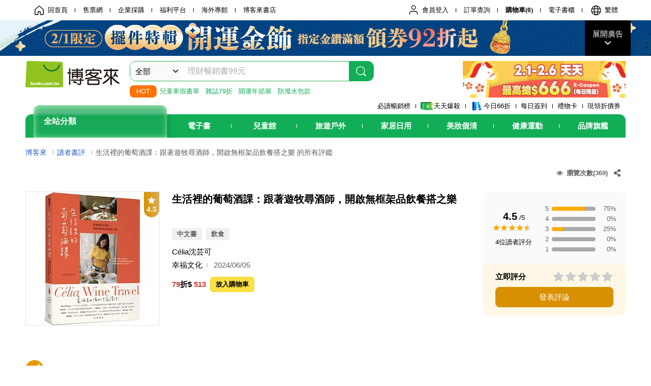

--- FILE ---
content_type: text/html; charset=UTF-8
request_url: https://www.books.com.tw/booksComment/getCommemt/0010990571
body_size: 14691
content:
<!DOCTYPE html>
<html lang="zh-TW">
<head>
<meta charset="utf-8">
<meta http-equiv="cache-control" content="no-cache">
<meta http-equiv="pragma" content="no-cache">
<meta http-equiv="expires" content="0">
<title>生活裡的葡萄酒課：跟著遊牧尋酒師，開啟無框架品飲餐搭之樂 ｜ 博客來讀者書評</title>
<meta name="keywords" content="書評,推薦,生活裡的葡萄酒課：跟著遊牧尋酒師，開啟無框架品飲餐搭之樂,Célia沈芸可,幸福文化,飲食">
<meta name="description" content="評鑑星等4.5/5,共4位讀者評分,中文書,飲食,Célia沈芸可,幸福文化,2024/06/05,看所有評鑑>>>">
<meta http-equiv="X-UA-Compatible" content="IE=edge">
<meta property="fb:app_id" content="210743125726405" />
<meta property="og:site_name" content="博客來">
<meta property="og:type" content="website">
<meta property="og:title" content="生活裡的葡萄酒課：跟著遊牧尋酒師，開啟無框架品飲餐搭之樂 ｜ 博客來讀者書評">
<meta property="og:description" content="評鑑星等4.5/5,共4位讀者評分,中文書,飲食,Célia沈芸可,幸福文化,2024/06/05,看所有評鑑>>>">
<meta property="og:url" content="https://www.books.com.tw/booksComment/getCommemt/0010990571">
<meta property="og:image" content="https://im2.book.com.tw/image/getImage?i=https://www.books.com.tw/img/001/099/05/0010990571.jpg&v=664dc976k&w=1146&h=600">
<meta property="og:image:width" content="1146">
<meta property="og:image:height" content="600">
<link rel="canonical" href="https://www.books.com.tw/booksComment/getCommemt/0010990571">
<link href="https://jci.book.com.tw/css/books/module/css.css" media="all" rel="stylesheet" type="text/css">
<script language="JavaScript" type="text/javascript" src="https://jci.book.com.tw/jss/books/head.min.js"></script>
<script language="JavaScript" type="text/javascript" src="https://jci.book.com.tw/jss/jquery/jquery-3.7.1.min.js"></script>
<script language="JavaScript" type="text/javascript" src="https://jci.book.com.tw/jss/jqueryui/1.12.1/jquery-ui.min.js"></script>
<script language="JavaScript" type="text/javascript" src="https://jci.book.com.tw/jss/books/add_product.js"></script>
<script language="JavaScript" type="text/javascript" src="https://www.books.com.tw/jss/web/banner_wide.js"></script>
<script language="JavaScript" type="text/javascript" src="https://jci.book.com.tw/jss/leizongmin/js-xss/xss.min.js"></script>
<script language="JavaScript" type="text/javascript" src="https://jci.book.com.tw/jss/dist/purify.min.js"></script>
<script language="JavaScript" type="text/javascript" src="https://jci.book.com.tw/jss/dist/xss.sanitize.js"></script>
<script language="JavaScript" type="text/javascript" src="https://www.books.com.tw/jss/web/share_to_fb.js"></script>
<script language="JavaScript" type="text/javascript" src="https://www.books.com.tw/jss/web/bookscomment.js?v=20251222"></script><script type="application/ld+json">{"@context":"http:\/\/schema.org\/","@type":"Book","name":"\u751f\u6d3b\u88e1\u7684\u8461\u8404\u9152\u8ab2\uff1a\u8ddf\u8457\u904a\u7267\u5c0b\u9152\u5e2b\uff0c\u958b\u555f\u7121\u6846\u67b6\u54c1\u98f2\u9910\u642d\u4e4b\u6a02","image":"https:\/\/im2.book.com.tw\/image\/getImage?i=https:\/\/www.books.com.tw\/img\/001\/099\/05\/0010990571.jpg&v=664dc976k&w=1146&h=600","id":"https:\/\/www.books.com.tw\/booksComment\/getCommemt\/0010990571","url":"https:\/\/www.books.com.tw\/booksComment\/getCommemt\/0010990571","bookFormat":"http:\/\/schema.org\/Paperback","aggregateRating":{"@type":"AggregateRating","ratingValue":4.5,"reviewCount":4,"bestRating":5,"worstRating":1},"author":[{"@type":"Person","name":"C\u00e9lia\u6c88\u82b8\u53ef"}],"publisher":[{"@type":"Organization","name":"\u5e78\u798f\u6587\u5316"}],"review":[{"@type":"Review","reviewRating":{"@type":"Rating","ratingValue":"5.0"},"reviewBody":"\u9019\u672c\u66f8\uff0c\u8b93\u4f60\u7ffb\u958b\u5b83\u4e4b\u5f8c\uff0c\u4fbf\u6703\u4e0d\u505c\u7684\u95b1\u8b80\u4e0b\u53bb\uff0c\u5728\u5348\u5f8c\u7684\u5496\u5561\u9999\u88e1\u6c89\u975c\u5728\u5b83\u7684\u4e16\u754c&hellip;&hellip;\u95b1\u8b80C&eacute;lia\u5beb\u7684\u4e00\u5b57\u4e00\u53e5\uff0c\u6e05\u65b0\u5165\u52dd\u7684\u6587\u5b57\uff0c\u8b93\u6211\u5f77\u4f5b\u8d70\u5728\u5982\u756b\u822c\u7684\u6cd5\u570b\u6751\u838a\u548c\u8461\u8404\u5712\u88e1\uff0c\u805e\u5230\u8461\u8404\u7684\u82b3\u9999\u548c\u9152\u9999\uff0c\u9084\u6709\u611f\u53d7\u7576\u5730\u81ea\u7136\u4eba\u6587\u7684\u98a8\u571f\u548c\u4eba\u60c5\u3002\u5c0d\u65bc\u4e0d\u719f\u6089\u3001\u4e0d\u4e86\u89e3\u8461\u8404\u9152\u7684\u6211\u4f86\u8aaa\uff0c\u9019\u672c\u66f8\u5c31\u50cf\u8461\u8404\u9152\u7684\u98a8\u666f\u4eba\u6587\u5730\u5716\u4e00\u6a23\uff0c\u80fd\u5e36\u8457\u6211\u5f88\u81ea\u7136\u5730\u9032\u5165\u800c\u6df1\u5165\u6dfa\u51fa\u7684\u63a2\u7d22\u9019\u8461\u8404\u9152\u6587\u5316\uff0c\u771f\u662f\u4e00\u822c\u5e38\u4eba\u7684\u8461\u8404\u9152\u5165\u9580\u8056\u7d93\u5440\uff0c\u592a\u68d2\u4e86\u3002\u96d6\u7136\u662f\u4e00\u672c\u5256\u767d\u81ea\u5185\u5fc3\u559c\u611b\u8461\u8404\u9152\u7684\u66f8\uff0c\u4f46\u5f9e\u6bcf\u4e00\u7bc7\u7ae0\u7bc0\u548cC&eacute;lia\u7684\u6545\u4e8b\u4e2d\uff0c\u4e5f\u53ef\u4ee5\u9818\u609f\u51fa\u4e00\u4e9b\u4eba\u751f\u9053\u7406\u3002\u6bd4\u5982\uff0c\u7236\u6bcd\u990a\u80b2\u5b69\u5b50\u7684\u65b9\u5f0f\uff0c\u53ef\u4ee5\u662f\u50b3\u7d71\u6d3e\u8461\u8404\u9152\u6cd5\u3001\u53ef\u4ee5\u662f\u81ea\u7136\u9152\u6cd5\u3001\u4e5f\u53ef\u4ee5\u662f\u751f\u7269\u52d5\u529b\u6cd5&hellip;\u3002\u9019\u4e9b\u91c0\u8461\u8404\u9152\u7684\u65b9\u5f0f&middot;\u597d\u6bd4\u6211\u5011\u6559\u990a\u5b69\u5b50\u7684\u65b9\u6cd5\uff0c\u975e\u5e38\u6709\u8da3\u8cbc\u5207\u53c8\u80fd\u8b93\u4eba\u9818\u609f\u3002\u800c\u6211\u6bd4\u8f03\u559c\u6b61\u81ea\u7136\u9152\u7684\u65b9\u6cd5\uff0c\u7528\u6e1b\u5c11\u5e72\u9810\u7684\u65b9\u5f0f\uff0c\u8b93\u5b69\u5b50\u80fd\u81ea\u7136\u751f\u9577\u6210\u5c6c\u65bc\u81ea\u5df1\u559c\u6b61\u7684\u4eba\u751f\u6a21\u6a23\u3002\u800c\u5c0d\u65bc\u5e74\u8f15\u4eba\u7684\u4eba\u751f\u76ee\u6a19\u548c\u7406\u60f3\u5462\u3002\u770b\u898b\u66f8\u4e2dC&eacute;lia\u5c0d\u8461\u8404\u9152\u7684\u7406\u60f3\u548c\u5805\u6bc5\u4e0d\u61c8\u7684\u5411\u76ee\u6a19\u9054\u6210\uff0c\u800c\u4e0d\u65b7\u514b\u670d\u56e0\u96e3\u524d\u9032\u7684\u7cbe\u795e\uff0c\u662f\u53ef\u4ee5\u4f5c\u70ba\u5e74\u8f15\u4eba\u5b78\u7fd2\u7684\u699c\u6a23\u3002\u5e74\u8f15\u4eba\u5c31\u662f\u8981\u6709\u50cfC&eacute;lia\u5c0d\u76ee\u6a19\u548c\u7406\u60f3\u6c38\u4e0d\u9593\u65b7\u524d\u9032\u7684\u5fc3\u548c\u52c7\u6c23\uff0c\u505a\u81ea\u5df1\u60f3\u505a\u7684\u4e8b\u3001\u60f3\u904e\u7684\u751f\u6d3b\u800c\u5be6\u73fe\u5b83\u3002\u5e0c\u671b\u672a\u4f86\uff0c\u80fd\u7e7c\u7e8c\u95b1\u8b80\u5230C&eacute;lia\u8d70\u5728\u8461\u8404\u9152\u5730\u5716\u4e0a\u7684\u6bcf\u500b\u8461\u8404\u9152\u7522\u5340\u7684\u4eba\u6587\u98a8\u571f\u6545\u4e8b\u3002\u5c31\u50cf\u300c\u8461\u8404\u9152\u7684\u6545\u4e8b-\u5f9e\u6ce2\u723e\u591a\u958b\u59cb&hellip;&hellip;\u300d\uff0c\u4e00\u672c\u4e00\u672c\u5730\u7d00\u9304\u5979\u591a\u5f69\u8c50\u5bcc\u7684\u4eba\u751f\u3002\u3002","author":{"@type":"Person","name":"Leo"}},{"@type":"Review","reviewRating":{"@type":"Rating","ratingValue":"5.0"},"reviewBody":"\u4f5c\u8005\u7528\u7d93\u6b77\uff0c\u8b93\u8b80\u8005\u7684\u601d\u7dd2\u98db\u821e\u5728\u5404\u7522\u5340\u4e4b\u9593\uff0c\u4e26\u77ad\u89e3\u7a2e\u690d\u91c0\u9020\u9593\u7684\u7a2e\u7a2e\u904e\u7a0b\u8207\u8271\u8f9b\uff0c\u624d\u80fd\u6210\u5c31\u6d88\u8cbb\u8005\u624b\u4e2d\u7684\u4e00\u676f\u4f73\u91c0\u3002","author":{"@type":"Person","name":"\u6797\u50b3\u51f1"}}]}</script><style type="text/css">
        button:disabled {
            cursor: unset !important;
        }
</style>
</head>
<body>
<script type="text/javascript" src="https://www.books.com.tw/webs/header_js/pmenu/full/menu_compon.js?v=bc9b4c2819a66608feeaa52d8e534c4d"></script>
<script type="text/javascript" src="https://www.books.com.tw/jss/web/adv_log.js"></script>
<script type="text/javascript" src="https://jci.book.com.tw/jss/header/header-www.js"></script>
<div class="header-overlay" id="div_language_overlay" style="display:none" onclick="hide_lang_panel();"></div>
<div class="change-language-win" id="div_language_win" style="display:none">
<h3>選擇語言<span class="btn-close" onclick="hide_lang_panel();"><i class="icon-fail"></i></span></h3>
<div>
<ul>
<li id="header_li_change_lang_en" onclick="change_lang('en');"><span class="btn">English</span></li>
<li id="header_li_change_lang_zh_TW" onclick="change_lang('zh_TW');"><span class="btn">繁體中文</span></li>
<li id="header_li_change_lang_zh_CN" onclick="change_lang('zh_CN');"><span class="btn">简体中文</span></li>
</ul>
</div></div><header id="header_full_v2" data-attr="full" >
<nav class="fix__box clearfix" id="header_id">
<div class="header__box1 clearfix">
<h2 class="hide">:::相關網站</h2>
<div class="website_nav_wrap">
<ul class="website__nav">
<li><a href="https://www.books.com.tw/?loc=tw_website_001"><i class="svg-icon-home"></i>回首頁</a></li>
<li><a href="https://tickets.books.com.tw/index/?loc=tw_website_003">售票網</a></li>
<li><a href="https://group.books.com.tw/?loc=tw_website_004">企業採購</a></li>
<li><a href="https://www.books.com.tw/benefit/?loc=tw_website_005">福利平台</a></li>
<li><a href="https://www.books.com.tw/web/ovs/?loc=tw_website_006">海外專館</a></li>
<li><a href="https://www.books.com.tw/BBS/?loc=tw_website_007">博客來書店</a></li>
</ul>
</div><div class="service_nav_wrap">
<h2 class="hide"><a accesskey="U" href="#accesskey_service_nav" title="上方導覽區塊:會員服務|快速功能" id="accesskey_service_nav">:::會員服務|快速功能</a></h2>
<ul class="service__nav">
<li class="logout li_label_member_login user_login">
<a href="javascript:void(0);" onclick="location.href='https://cart.books.com.tw/member/login?loc=customer_003&url=' + encodeURIComponent(window.location.href);"><i class="svg-icon-user"></i><span class='member_class_cname'>會員登入</span></a>
<div class="user_info_tip_box" style="display:none;">
<div class="member">
<i class="icon-svg-graded-g"></i>
<ul class="record">
<li class='member_class_cname'>黃金會員</li>
</ul>
</div><div class="list_box">
<ul class="list">
<li><a href="https://myaccount.books.com.tw/myaccount/myaccount/index/">前往會員專區</a></li>
<li><a href="https://viewer-ebook.books.com.tw/viewer/index.html?readlist=all&MemberLogout=true">我的電子書櫃</a></li>
<li><a href="https://myaccount.books.com.tw/myaccount/myaccount/getOrder/">訂單查詢</a></li>
<li><a href="https://www.books.com.tw/web/sys_browseitems/">瀏覽記錄</a></li>
<li><a href="https://myaccount.books.com.tw/myaccount/myaccount/nextbuylist/">下次再買</a></li>
<li><a href="https://myaccount.books.com.tw/myaccount/myaccount/getReorder">可訂購時通知</a></li>
</ul>
<ul class="list mycoupons">
<li><a href="https://activity.books.com.tw/memday/">本月獨享</a></li>
<li><a href="https://myaccount.books.com.tw/myaccount/myaccount/getPercentcouponlist?loc=tw_customer_coupon">可用E-Coupon<span class="number" id="my_ecoupon_count">0</span>&nbsp;張</a></li>
<li><a href="https://myaccount.books.com.tw/myaccount/myaccount/getPercentIcouponlist?loc=tw_customer_icoupon">可用單品折價券<span class="number" id="my_icoupon_count">0</span>&nbsp;張</a></li>
<li><a href="https://myaccount.books.com.tw/myaccount/myaccount/getShoppingmoneylist?loc=tw_customer_005">可用購物金<span class="number" id="shopping_cash">0</span>&nbsp;元</a></li>
<li><a href="https://myaccount.books.com.tw/myaccount/myaccount/getOpenpointlist/">可用 OPENPOINT<span id="open_opint_num"><em>0</em></span>&nbsp;點</a></li>
</ul>
<a href="https://cart.books.com.tw/member/logout?loc=customer_004"><button type="button" class="sign_out">登出</button></a>
</div></div></li>
<li><a href="https://myaccount.books.com.tw/myaccount/myaccount/getOrder/?loc=tw_customer_order">訂單查詢</a></li>
<li class="shopping">
<a href="https://db.books.com.tw/shopping/cart_list.php?loc=tw_customer_001">購物車(<span id="shopping_cart_num">0</span>)</a>
</li>
<li><a href="https://viewer-ebook.books.com.tw/viewer/index.html?readlist=all&MemberLogout=true">電子書櫃</a></li>
<li onclick="show_lang_panel();"><a href="javascript:;" class="modalBtn"><i class="svg-icon-globe"></i><span id="header_a_lang_title">繁體</span></a></li>
</ul>
</div></div></nav>
<div class="header_pop" style="background:#4e4e4e">
<span class="bg_left" style="background:#12AE57"></span>
<span class="bg_right" style="background:#12AE57"></span>
<div class="flash_pic" style="background-image:url(https://im1.book.com.tw/image/getImage?i=https://addons.books.com.tw/G/ADbanner/fashion/w/2026/02/0201golden_192070.jpg&v=697c14f4k&w=1920&h=70)">
<a class="activity" href="https://activity.books.com.tw/crosscat/show/A00000127841?loc=topbanner_001" title="" ><span class="hide"></span></a>
<a class="open"  href="javascript:;" title="展開廣告" id="open_top_banner"><span>展開廣告</span><i></i></a>
<input type="hidden" id="tbanner_data" data-skey ="0" data-okey="348547" data-preview ="" data-sec ="8">
</div><div class="flash_pic_pop" style="display:none;">
<a class="close" href="javascript:;" title="關閉廣告" aria-label="關閉廣告" id="close_top_banner"><span>關閉廣告</span><i></i></a>
<a class="activity" href="https://activity.books.com.tw/crosscat/show/A00000127841?loc=topbanner_001" title="" ><span class="hide"></span>
<img src="https://im2.book.com.tw/image/getImage?i=https://addons.books.com.tw/G/ADbanner/fashion/w/2026/02/0201golden_1200655.jpg&v=697c5099k&w=1200&h=" alt="上稿標題文案">
</a>
</div></div><div class="header_box2 clearfix">
<div class="logo">
<a href="https://www.books.com.tw?loc=tw_logo_001" title="回博客來首頁" aria-label="回博客來首頁">
<img src="https://jci.book.com.tw/css/header/images/books_logo_185x52.png" alt="博客來">
</a>
</div><div class="hot_key_words clearfix">
<strong>HOT</strong>
<a class="item" href="https://activity.books.com.tw/crosscat/show/A00001776376/?loc=hot_001">兒童寒假書單</a>
<a class="item" href="https://www.books.com.tw/exep/activity/promote/2007_promote/promote_activity.php?id=PKG0256762&loc=hot_002">雜誌79折</a>
<a class="item" href="https://activity.books.com.tw/crosscat/show/A00001639651?loc=hot_003">開運年節展</a>
<a class="item" href="https://www.books.com.tw/web/sys_brand/0/0000005282?loc=hot_004">防潑水包款</a>
</div><div class="search_box clearfix">
<h2 class="hide"><a title="網站搜尋" id="accesskey_search" href="#accesskey_search">:::網站搜尋</a></h2>
<form action="https://search.books.com.tw/search/query/" name="search" id="search"  method="GET" onsubmit="if(typeof go_search == 'function'){go_search();return false;}">
<input type="hidden" name="fclick" id="search_fclick" value="0" data-fkey="">
<div class="search_wrap">
<div class="select_set" id='select_set'>
<button type="button" class="toggle_btn" data-js="select-collapse"><span id="search_name" >全部</span><i></i></button>
</div><input type="search" class="search_key" accesskey="S" name="key" id="key" value="" message ="請輸入關鍵字" autocomplete="off" placeholder="請輸入關鍵字" >
<input type="hidden" name="cat" id="cat" value ="all">
<input type="hidden" name="qsub" id="qsub" value ="">
<button class="search_btn" type="submit" title="搜尋">
<svg width="24" height="25" viewBox="0 0 24 25" fill="none" xmlns="http://www.w3.org/2000/svg">
<circle cx="10.76" cy="11.26" r="8.11" stroke="#fff" stroke-width="1.3"></circle>
<rect width="2.20667" height="7.13156" rx="1.10334" transform="matrix(0.692391 -0.721523 0.692391 0.721523 15.7273 17.3545)" fill="#fff"></rect>
</svg>
</button>
</div><ul class="search_select_ul search_popup" role="group" data-js="select-options">
<li><a href="javascript:;" cat="all" id="default_search_key">全部</a></li>
<li><a href="javascript:;" cat="BKA" >圖書</a></li>
<li><a href="javascript:;" cat="EBA" >電子書</a></li>
<li><a href="javascript:;" cat="MDB" >有聲書</a></li>
<li><a href="javascript:;" cat="ERT" >訂閱</a></li>
<li><a href="javascript:;" cat="AVA" >影音</a></li>
<li><a href="javascript:;" cat="DPA/qsub/K01" >美妝</a></li>
<li><a href="javascript:;" cat="DPA/qsub/K14" >保健</a></li>
<li><a href="javascript:;" cat="DPA/qsub/K03" >服飾</a></li>
<li><a href="javascript:;" cat="DPA/qsub/K27" >鞋包配件</a></li>
<li><a href="javascript:;" cat="DPA/qsub/K08" >美食</a></li>
<li><a href="javascript:;" cat="DPA/qsub/K07" >家居生活</a></li>
<li><a href="javascript:;" cat="DPA/qsub/K24" >餐廚生活</a></li>
<li><a href="javascript:;" cat="DPA/qsub/K17" >設計文具</a></li>
<li><a href="javascript:;" cat="DPA/qsub/K19" >無印良品</a></li>
<li><a href="javascript:;" cat="DPA/qsub/K20" >星巴克</a></li>
<li><a href="javascript:;" cat="DPA/qsub/K11" >3C</a></li>
<li><a href="javascript:;" cat="DPA/qsub/K12" >家電</a></li>
<li><a href="javascript:;" cat="DPA/qsub/K21" >日用</a></li>
<li><a href="javascript:;" cat="DPA/qsub/K22" >休閒生活</a></li>
<li><a href="javascript:;" cat="DPA/qsub/K23" >婦幼生活</a></li>
<li><a href="javascript:;" cat="DPA/qsub/K25" >電子票證</a></li>
<li><a href="javascript:;" cat="DPA/qsub/K29" >寵物生活</a></li>
<li><a href="javascript:;" cat="DPA/qsub/K28" >票券</a></li>
<li><a href="javascript:;" cat="DPA/qsub/K30" >玲廊滿藝</a></li>
<li><a href="javascript:;" cat="DPA/qsub/K32" >故宮精品</a></li>
<li><a href="javascript:;" cat="DPA/qsub/K33" >電子閱讀器</a></li>
<li><a href="javascript:;" cat="MGA" >雜誌</a></li>
<li><a href="javascript:;" cat="TKA" >售票</a></li>
<li><a href="javascript:;" cat="OVS" >海外專館</a></li>
<!-- <li><a href="javascript:;" cat="FST" >快速到貨</a></li> -->
<li><a href="javascript:;" cat="GFC" >禮物卡</a></li>
</ul>
</form>
<ul id="search_words_ul" class="search_words_ul" style="display:none;"></ul>
</div><div class="figure_img">
<a href="https://www.books.com.tw/activity/marketing/2026/02/newyear/?loc=diamond_001"><img src="https://im1.book.com.tw/image/getImage?i=https://addons.books.com.tw/G/ADbanner/marketing/2026/02/newyear/18_320x72.jpg&v=6977007ak&w=320&h=72" ></a>
</div></div><div class="header_box3 clearfix">
</div><div class="header_box4 clearfix">
<ul class="featured_activity">
<li><a href="https://www.books.com.tw/web/sys_hourstop/home/?loc=key_act_001">
                    必讀暢銷榜      </a></li>
<li><a href="https://www.books.com.tw/happybuy/?loc=key_act_002">
<img src="https://im1.book.com.tw/image/getImage?i=https://addons.books.com.tw/G/ADbanner/marketing/2022/homenew/Discount.png&v=636e293ck&w=24&h=24" alt="天天爆殺">
                    天天爆殺      </a></li>
<li><a href="https://activity.books.com.tw/books66/?loc=key_act_003">
<img src="https://im2.book.com.tw/image/getImage?i=https://addons.books.com.tw/G/ADbanner/marketing/2022/homenew/Books.png&v=636e293ck&w=24&h=24" alt="今日66折">
                    今日66折      </a></li>
<li><a href="https://myaccount.books.com.tw/myaccount/myaccount/memberReadMileage/?loc=key_act_004">
                    每日簽到      </a></li>
<li><a href="https://www.books.com.tw/web/giftcard/?loc=key_act_005">
                    禮物卡      </a></li>
<li><a href="https://activity.books.com.tw/coupondraw/coupon/?loc=key_act_006">
                    現領折價券      </a></li>
</ul>
<nav class="nav_wrap" id='books_nav'>
<div id="home" class="menu_title dropdown ">
<h2 class="title" onclick="Hmenu('compon')">全站分類</h2>
</div><div id='greenbar'>
<div class="menu_bar">
<ul class="menu_bar_ul">
<li class="item" data-key="2165"><a href='javascript:void(0)'>電子書</a></li>
<li class="item" data-key="1"><a href='javascript:void(0)'>兒童館</a></li>
<li class="item" data-key="6"><a href='javascript:void(0)'>旅遊戶外</a></li>
<li class="item" data-key="4"><a href='javascript:void(0)'>家居日用</a></li>
<li class="item" data-key="5"><a href='javascript:void(0)'>美妝個清</a></li>
<li class="item" data-key="3"><a href='javascript:void(0)'>健康運動</a></li>
<li class="item" data-key="1330"><a href='javascript:void(0)'>品牌旗艦</a></li>
</ul>
</div></div></nav>
</div><div class="header_category books_nav" id='home_menu_list'  style="display:none">
<div class="category_bar">
<ul class="category_bar_ul">
<li id='flagship' class="item" data-key="13"><a href="JavaScript:;">旗艦品牌</a>
</li>
<li class="item" data-key="45"><a href="https://www.books.com.tw/web/books/?loc=menu_1_001">中文書</a>
          ．<a href="https://www.books.com.tw/web/china?loc=menu_1_002">簡體</a>
          ．<a href="https://www.books.com.tw/web/fbooks?loc=menu_1_003">外文</a>
</li>
<li class="item" data-key="44"><a href="https://www.books.com.tw/web/ebook?loc=menu_2_001">電子書</a>
          ．<a href="https://www.books.com.tw/web/audioandvideo?loc=menu_2_002">有聲</a>
          ．<a href="https://www.books.com.tw/web/rent?loc=menu_2_003">訂閱</a>
</li>
<li class="item" data-key="46"><a href="https://www.books.com.tw/web/magazine?loc=menu_3_001">雜誌</a>
          ．<a href="https://www.books.com.tw/web/mook?loc=menu_3_002">日文書</a>
</li>
<li class="item" data-key="47"><a href="https://www.books.com.tw/web/cd?loc=menu_4_001">CD</a>
          ．<a href="https://www.books.com.tw/web/dvd?loc=menu_4_002">DVD</a>
          ．<a href="https://www.books.com.tw/web/lp?loc=menu_4_003">黑膠</a>
</li>
<li class="item" data-key="43"><a href="https://www.books.com.tw/web/gallery/?loc=menu_5_001">線上藝廊</a>
</li>
<li class="item" data-key="48"><a href="https://www.books.com.tw/web/stationery?loc=menu_6_001">文具</a>
          ．<a href="https://www.books.com.tw/web/stationery_topm_15?loc=menu_6_002">動漫</a>
</li>
<li class="item" data-key="49"><a href="https://www.books.com.tw/web/clean?loc=menu_7_001">日用品</a>
          ．<a href="https://www.books.com.tw/web/mammybaby?loc=menu_7_002">婦幼玩具</a>
</li>
<li class="item" data-key="50"><a href="https://www.books.com.tw/web/cosmetic?loc=menu_8_001">保養</a>
          ．<a href="https://www.books.com.tw/web/cosmetic_topm_06?loc=menu_8_002">彩妝</a>
          ．<a href="https://www.books.com.tw/web/cosmetic_topm_10?loc=menu_8_003">洗沐</a>
</li>
<li class="item" data-key="51"><a href="https://www.books.com.tw/web/shoes?loc=menu_9_001">鞋包</a>
          ．<a href="https://www.books.com.tw/web/shoes_topm_14?loc=menu_9_002">黃金</a>
          ．<a href="https://www.books.com.tw/web/fashion/?loc=menu_9_003">服飾</a>
</li>
<li class="item" data-key="52"><a href="https://www.books.com.tw/web/3C?loc=menu_10_001">3C</a>
          ．<a href="https://www.books.com.tw/web/3C_topm_26?loc=menu_10_002">手機</a>
          ．<a href="https://www.books.com.tw/web/3C_topm_29?loc=menu_10_003">電玩</a>
</li>
<li class="item" data-key="53"><a href="https://www.books.com.tw/web/fm?loc=menu_11_001">家電</a>
          ．<a href="https://www.books.com.tw/web/fm_topm_13?loc=menu_11_002">視聽</a>
</li>
<li class="item" data-key="54"><a href="https://www.books.com.tw/web/food?loc=menu_12_001">美食</a>
          ．<a href="https://www.books.com.tw/web/food_topm_10?loc=menu_12_002">生鮮</a>
          ．<a href="https://www.books.com.tw/web/health?loc=menu_12_003">保健</a>
</li>
<li class="item" data-key="55"><a href="https://www.books.com.tw/web/design?loc=menu_13_001">家居</a>
          ．<a href="https://www.books.com.tw/web/kitchen?loc=menu_13_002">餐廚</a>
          ．<a href="https://www.books.com.tw/web/petlife?loc=menu_13_003">寵物</a>
</li>
<li class="item" data-key="56"><a href="https://www.books.com.tw/web/outdoors_topm_06?loc=menu_14_001">運動</a>
          ．<a href="https://www.books.com.tw/web/outdoors_topm_07?loc=menu_14_002">戶外</a>
          ．<a href="https://www.books.com.tw/web/outdoors_topm_01?loc=menu_14_003">旅用</a>
</li>
<li class="item" data-key="57"><a href="https://www.books.com.tw/web/giftcard/?loc=menu_15_001">禮券</a>
          ．<a href="https://www.books.com.tw/web/valuecards?loc=menu_15_002">票證</a>
          ．<a href="https://www.books.com.tw/web/ticket?loc=menu_15_003">票券</a>
</li>
</ul>
</div></div></header>
<script>
  if ($(window).scrollTop() > 150) { 
    $('#header_full_v2 .fix__box').addClass('active');
    $('#header_full_v2 .header_box2').addClass('active');
  }; 
  $(window).scroll(function () {      
    if ($(window).scrollTop() > 150) {        
    $('#header_full_v2 .fix__box').addClass('active');
    $('#header_full_v2 .header_box2').addClass('active');
    } else {        
      $('#header_full_v2 .fix__box').removeClass('active');      
      $('#header_full_v2 .header_box2').removeClass('active');           
    }
  });
</script>
<script language="JavaScript" type="text/javascript" src="/jss/web/picturebox_manager.js?v=641c093e"></script>
<div class="container_12 clearfix">
<div class="grid_12">
<div class="clearfix">
<ul id="breadcrumb-trail" vocab="https://schema.org/" typeof="BreadcrumbList"  class='clearfix'>
<li property='itemListElement' typeof='ListItem'><a property='item' typeof='WebPage' href='https://www.books.com.tw/'>博客來</a><meta property='name' content='博客來'><meta property='position' content='1'></li><li property='itemListElement' typeof='ListItem'><a property='item' typeof='WebPage' href='https://www.books.com.tw/web/booksComment'>讀者書評</a><meta property='name' content='讀者書評'><meta property='position' content='2'></li><li class='last' property='itemListElement' typeof='ListItem'>生活裡的葡萄酒課：跟著遊牧尋酒師，開啟無框架品飲餐搭之樂 的所有評鑑<meta property='name' content='生活裡的葡萄酒課：跟著遊牧尋酒師，開啟無框架品飲餐搭之樂 的所有評鑑'><meta property='position' content='3'></li></ul>
</div></div></div><div class="container_12 clearfix">
<div class="u-overlay"></div>
<div class="u-pop-win pop-evaluate-dialog type-02" id="popConfirmModal">
<div class="u-pop-ctn">
<div class="scroll-wrap">
<div class="content">
<div class="description text-left"><p><b></b></p></div>
<div class="btn-group row-right">
<button type="button" class="bui-btn-05 btn-01 line color-01 btnCancel">取消</button>
<button type="button" class="bui-btn-05 btn-01 line color-03 btnPrimary">送出</button>
</div></div></div></div></div><div class="u-pop-win pop-evaluate-dialog type-03" id="popStarPointModal">
<div class="u-pop-ctn">
<div class="scroll-wrap">
<div class="content">
<div class="description text-left">
<p><b></b></p>
<div class="rating-box is-rate">
<fieldset class="rating">
<input type="radio" id="popstar10" class="rating" name="rating" value="5"><label class="full" for="popstar10" title="5 Stars"></label><input type="radio" id="popstar9" class="rating" name="rating" value="4.5"><label class="half" for="popstar9" title="4.5 Stars"></label><input type="radio" id="popstar8" class="rating" name="rating" value="4"><label class="full" for="popstar8" title="4 Stars"></label><input type="radio" id="popstar7" class="rating" name="rating" value="3.5"><label class="half" for="popstar7" title="3.5 Stars"></label><input type="radio" id="popstar6" class="rating" name="rating" value="3"><label class="full" for="popstar6" title="3 Stars"></label><input type="radio" id="popstar5" class="rating" name="rating" value="2.5"><label class="half" for="popstar5" title="2.5 Stars"></label><input type="radio" id="popstar4" class="rating" name="rating" value="2"><label class="full" for="popstar4" title="2 Stars"></label><input type="radio" id="popstar3" class="rating" name="rating" value="1.5"><label class="half" for="popstar3" title="1.5 Stars"></label><input type="radio" id="popstar2" class="rating" name="rating" value="1"><label class="full" for="popstar2" title="1 Stars"></label><input type="radio" id="popstar1" class="rating" name="rating" value="0.5"><label class="half" for="popstar1" title="0.5 Stars"></label></fieldset>
</div></div><div class="btn-group row-right">
<button type="button" class="bui-btn-05 btn-01 line color-01 btnCancel">取消</button>
<button type="button" class="bui-btn-05 btn-01 line color-03 btnPrimary">送出</button>
</div></div></div></div></div><div class="u-pop-win pop-evaluate-dialog type-01" id="popViewModal">
<div class="u-pop-ctn">
<div class="scroll-wrap">
<div class="content">
<div class="main-img-box"></div>
<div class="description text-center"><p><b></b></p></div>
<div class="btn-group row-center"><button type="button" class="bui-btn-05 btn-01 line color-03 btnPrimary">確認</button></div>
</div></div></div></div><div class="clearfix product-evaluate-module-01">
<div class="module-066">
<div class="share-box">
<i class="icon-eye"></i>
<p>瀏覽次數(369)</p>
<button class="bui-btn-05 btn-03 btn-share btn-has-options appsharebtn" data-code="web"><i class="icon-share-alt"></i></button>
<div class="extend-box appshare">
<ul class="share extend-options" style="display: none;">
<li class="shareDetail" data-type="line"><a href="javascript:void(0);">分享至Line</a></li>
<li class="shareDetail" data-type="facebook"><a href="javascript:void(0);">分享至FB</a></li>
<li class="shareDetail" data-type="copy"><a href="javascript:void(0);">複製連結</a></li>
</ul>
</div><button id="share_button_for_app" class="shareForApp" style="width:0px; height:0px;"></button>
</div></div><div class="container-row">
<div class="grid_9">
<div class="product-item-wrap">
<div class="u-box-container">
<div class="product-img-box">
<div class="product-img evaluate">
<a href="https://www.books.com.tw/products/0010990571">
<span class="bui-badge-rating"><i></i><em class="score">4.5</em></span>
<img src="https://im2.book.com.tw/image/getImage?i=https://www.books.com.tw/img/001/099/05/0010990571.jpg&v=664dc976k&w=262&h=262" alt="生活裡的葡萄酒課：跟著遊牧尋酒師，開啟無框架品飲餐搭之樂" srcset="https://im2.book.com.tw/image/getImage?i=https://www.books.com.tw/img/001/099/05/0010990571.jpg&v=664dc976k&w=524&h=524 2x,https://im2.book.com.tw/image/getImage?i=https://www.books.com.tw/img/001/099/05/0010990571.jpg&v=664dc976k&w=786&h=786 3x"></a>
</div></div><div class="u-box-shrink">
<div class="product-item-title">
<h1 class="product-title">生活裡的葡萄酒課：跟著遊牧尋酒師，開啟無框架品飲餐搭之樂</h1>
</div><div class="product-item-tag">
<div class="bui-tag-02 bg-01">
<a href="https://www.books.com.tw/web/books" class="title color-01 fw-700">中文書</a>
</div><div class="bui-tag-02 bg-01">
<a href="https://www.books.com.tw/web/books_topm_09" class="title color-01 fw-700">飲食</a>
</div></div><div class="product-item-info">
<ul>
<li><a href="https://search.books.com.tw/search/query/key/C%C3%A9lia%E6%B2%88%E8%8A%B8%E5%8F%AF/adv_author/1/">Célia沈芸可</a></li>
<li>
<a href="https://www.books.com.tw/web/sys_puballb/books/?pubid=happiness">幸福文化</a><span class="divide">|</span>                                    2024/06/05                                </li>
</ul>
</div><div class="product-item-price">
<h5><span class="red">79</span>折$&nbsp;<span class="red">513</span></h5>
<button type="button" class="bui-btn-01 btn-01 line color-2" onclick="ajaxCartItem('0010990571', 'P', 1, 'product');">放入購物車</button>
</div></div></div></div></div><div class="grid_3">
<section class="module-062 type-01">
<div class="data-analysis">
<div class="total">
<div class="average">
<span>4.5</span>
<span>/5</span>
</div><div class="data">
<ul class="rating-overview">
<li>
<div aria-label="評等為 4.5，最高 5" class="bui-stars star-s">
<span class="bui-star s9" title="4.5顆星"></span>
</div></li>
</ul>
</div><div class="sum">4位讀者評分</div>
</div><div class="box-progress">
<div class="row">
<div>5</div>
<div class="progress"><div class="progress-bar" role="progressbar" style="width:75%;"></div></div>
<div class="count">75%</div>
</div><div class="row">
<div>4</div>
<div class="progress"><div class="progress-bar" role="progressbar" style="width:0%;"></div></div>
<div class="count">0%</div>
</div><div class="row">
<div>3</div>
<div class="progress"><div class="progress-bar" role="progressbar" style="width:25%;"></div></div>
<div class="count">25%</div>
</div><div class="row">
<div>2</div>
<div class="progress"><div class="progress-bar" role="progressbar" style="width:0%;"></div></div>
<div class="count">0%</div>
</div><div class="row">
<div>1</div>
<div class="progress"><div class="progress-bar" role="progressbar" style="width:0%;"></div></div>
<div class="count">0%</div>
</div></div></div><div class="publish-area" data-type="create">
<div class="row-between" id="boxStarPoint" >
<div class="startag unlink">立即評分</div>
<div class="rating-box">
<fieldset class="rating">
<input  type="radio" id="star10" class="star_rating" name="star_rating" value="5"><label class="full" for="star10" title="5 Stars"></label><input  type="radio" id="star9" class="star_rating" name="star_rating" value="4.5"><label class="half" for="star9" title="4.5 Stars"></label><input  type="radio" id="star8" class="star_rating" name="star_rating" value="4"><label class="full" for="star8" title="4 Stars"></label><input  type="radio" id="star7" class="star_rating" name="star_rating" value="3.5"><label class="half" for="star7" title="3.5 Stars"></label><input  type="radio" id="star6" class="star_rating" name="star_rating" value="3"><label class="full" for="star6" title="3 Stars"></label><input  type="radio" id="star5" class="star_rating" name="star_rating" value="2.5"><label class="half" for="star5" title="2.5 Stars"></label><input  type="radio" id="star4" class="star_rating" name="star_rating" value="2"><label class="full" for="star4" title="2 Stars"></label><input  type="radio" id="star3" class="star_rating" name="star_rating" value="1.5"><label class="half" for="star3" title="1.5 Stars"></label><input  type="radio" id="star2" class="star_rating" name="star_rating" value="1"><label class="full" for="star2" title="1 Stars"></label><input  type="radio" id="star1" class="star_rating" name="star_rating" value="0.5"><label class="half" for="star1" title="0.5 Stars"></label></fieldset>
</div></div><div class="footer">
<button type="button" class="bui-btn-05 btn-01 line color-03" onclick="window.location.href = 'https://www.books.com.tw/prod_comment/comment_write/0010990571?f=comment'"><i class="icon-pencil"></i>發表評論</button>
</div></div></section>
</div></div><section class="u-mb-32 module-061 clearfix u-pr-10 u-pl-10">
<h2 class="u-panel-title title05 color07">
<i class="title-icon-star-2" title="title-icon"></i>
<strong>精選書評</strong>
</h2><section class="module-058 clearfix utils u-mb-16">
<div id="featureComments" class="box-list u-carousel">
<ul class="carousel-dots" style="display:none;">
</ul>
<div class="carousel-inner">
<div class="item" style="width: 100%;"><div class="box-list no-wrap" style="position: relative"><div class="box-item type-01">
<div class="item-header">
<div class="box-img">
<a href="https://www.books.com.tw/booksComment/memberComment/9SGxSXClKj" target="_blank"><img alt="user-img" src="https://www.books.com.tw/csss/myacc/images/member-avatar-def.png" /></a>
</div><div class="box-content">
<div class="user">
<div class="name"><a href="https://www.books.com.tw/booksComment/memberComment/9SGxSXClKj" target="_blank">Leo</a></div>
<div class="level">Lv.1</div>
</div><div class="detail">
<div>5.0</div>
<ul class="rating-overview">
<li>
<div aria-label="評等為 5.0，最高 5" class="bui-stars star-s">
<span class="bui-star s10" title="5.0顆星"></span>
</div></li>
</ul>
<span class="divide">|</span>
<div class="date">2024/06/13</div>
</div></div></div><div class="item-body">
<div class="title"><a href="https://www.books.com.tw/booksComment/detailComment/5484152">讀後感</a></div>
<div class="description more">
<span calss="comment-content">這本書，讓你翻開它之後，便會不停的閱讀下去，在午後的咖啡香裡沉靜在它的世界&hellip;&hellip;<br><br>閱讀C&eacute;lia寫的一字一句，清新入勝的文字，讓我彷佛走在如畫般的法國村莊和葡萄園裡，聞到葡萄的芳香和酒香，還有感受當地自然人文的風土和人情。<br>對於不熟悉、不了解葡萄酒的我來說，這本書就像葡萄酒的風景人文地圖一樣，能帶著我很自然地進入而深入淺出的探索這葡萄酒文化，真是一般常人的葡萄酒入門聖經呀，太棒了。<br><br>雖然是一本剖白自内心喜愛葡萄酒的書，但從每一篇章節和C&eacute;lia的故事中，也可以領悟出一些人生道理。<br>比如，父母養育孩子的方式，可以是傳統派葡萄酒法、可以是自然酒法、也可以是生物動力法&hellip;。這些釀葡萄酒的方式&middot;好比我們教養孩子的方法，非常有趣貼切又能讓人領悟。而我比較喜歡自然酒的方法，用減少干預的方式，讓孩子能自然生長成屬於自己喜歡的人生模樣。<br><br>而對於年輕人的人生目標和理想呢。<br>看見書中C&eacute;lia對葡萄酒的理想和堅毅不懈的向目標達成，而不斷克服因難前進的精神，是可以作為年輕人學習的榜樣。<br>年輕人就是要有像C&eacute;lia對目標和理想永不間斷前進的心和勇氣，做自己想做的事、想過的生活而實現它。<br><br>希望未來，能繼續閱讀到C&eacute;lia走在葡萄酒地圖上的每個葡萄酒產區的人文風土故事。就像「葡萄酒的故事-從波爾多開始&hellip;&hellip;」，一本一本地紀錄她多彩豐富的人生。<br>。</span>
</div><div class="alter-box more-box" style="display: none;"><a href="https://www.books.com.tw/booksComment/detailComment/5484152" target="_blank"><span>&gt;More</span></a></div>
</div><div class="item-footer">
<div class="row-between">
<button data-setRef="Y" class="bui-btn-05 btn-02 btn-thumbs-up comment-ref" data-no="5484152" id="ref-5484152"><i></i><span>有幫助(<span class="refcount">1</span>)</span></button>
<!-- <button class="bui-btn-05 btn-02 btn-comment" style="display:none;"><i class="icon-comment-empty"></i><span>留言(0)</span></button> -->
</div><div class="row-between">
<button class="bui-btn-05 btn-03 btn-share btn-has-options" data-code="5484152" data-title="博客來 - 讀後感 | Leo"><i class="icon-share-alt"></i></button>
<div class="extend-box">
<ul class="share extend-options" style="display: none;" >
<li class="shareDetail" data-type="line"><a href="javascript:void(0);">分享至Line</a></li>
<li class="shareDetail" data-type="facebook"><a href="javascript:void(0);">分享至FB</a></li>
<li class="shareDetail" data-type="copy"><a href="javascript:void(0);">複製連結</a></li>
</ul>
</div><button class="bui-btn-05 btn-03 btn-more btn-has-options"><i class="icon-dot-3"></i></button>
<div class="extend-box">
<ul class="more extend-options" style="display: none;">
<li class="comment-reason" data-no="5484152" data-rid="1"><a href="javascript:void(0);">回報：謾罵/猥褻/仇恨</a></li><li class="comment-reason" data-no="5484152" data-rid="2"><a href="javascript:void(0);">回報：廣告與銷售行為</a></li><li class="comment-reason" data-no="5484152" data-rid="3"><a href="javascript:void(0);">回報：洩露隱私/違法內容</a></li><li class="comment-reason" data-no="5484152" data-rid="4"><a href="javascript:void(0);">回報：與本書無關/其他</a></li>
</ul>
</div></div></div></div><div class="box-item type-01">
<div class="item-header">
<div class="box-img">
<a href="https://www.books.com.tw/booksComment/memberComment/xzPTS4yIuG" target="_blank"><img alt="user-img" src="https://www.books.com.tw/csss/myacc/images/member-avatar-def.png" /></a>
</div><div class="box-content">
<div class="user">
<div class="name"><a href="https://www.books.com.tw/booksComment/memberComment/xzPTS4yIuG" target="_blank">林傳凱</a></div>
<div class="level">Lv.1</div>
</div><div class="detail">
<div>5.0</div>
<ul class="rating-overview">
<li>
<div aria-label="評等為 5.0，最高 5" class="bui-stars star-s">
<span class="bui-star s10" title="5.0顆星"></span>
</div></li>
</ul>
<span class="divide">|</span>
<div class="date">2024/06/13</div>
</div></div></div><div class="item-body">
<div class="title"><a href="https://www.books.com.tw/booksComment/detailComment/5484101">學習葡萄酒的好書</a></div>
<div class="description more">
<span calss="comment-content">作者用經歷，讓讀者的思緒飛舞在各產區之間，並瞭解種植釀造間的種種過程與艱辛，才能成就消費者手中的一杯佳釀。</span>
</div><div class="alter-box more-box" style="display: none;"><a href="https://www.books.com.tw/booksComment/detailComment/5484101" target="_blank"><span>&gt;More</span></a></div>
</div><div class="item-footer">
<div class="row-between">
<button data-setRef="Y" class="bui-btn-05 btn-02 btn-thumbs-up comment-ref" data-no="5484101" id="ref-5484101"><i></i><span>有幫助(<span class="refcount">1</span>)</span></button>
<!-- <button class="bui-btn-05 btn-02 btn-comment" style="display:none;"><i class="icon-comment-empty"></i><span>留言(0)</span></button> -->
</div><div class="row-between">
<button class="bui-btn-05 btn-03 btn-share btn-has-options" data-code="5484101" data-title="博客來 - 學習葡萄酒的好書 | 林傳凱"><i class="icon-share-alt"></i></button>
<div class="extend-box">
<ul class="share extend-options" style="display: none;" >
<li class="shareDetail" data-type="line"><a href="javascript:void(0);">分享至Line</a></li>
<li class="shareDetail" data-type="facebook"><a href="javascript:void(0);">分享至FB</a></li>
<li class="shareDetail" data-type="copy"><a href="javascript:void(0);">複製連結</a></li>
</ul>
</div><button class="bui-btn-05 btn-03 btn-more btn-has-options"><i class="icon-dot-3"></i></button>
<div class="extend-box">
<ul class="more extend-options" style="display: none;">
<li class="comment-reason" data-no="5484101" data-rid="1"><a href="javascript:void(0);">回報：謾罵/猥褻/仇恨</a></li><li class="comment-reason" data-no="5484101" data-rid="2"><a href="javascript:void(0);">回報：廣告與銷售行為</a></li><li class="comment-reason" data-no="5484101" data-rid="3"><a href="javascript:void(0);">回報：洩露隱私/違法內容</a></li><li class="comment-reason" data-no="5484101" data-rid="4"><a href="javascript:void(0);">回報：與本書無關/其他</a></li>
</ul>
</div></div></div></div></div></div>
</div></div></section>
<script>
        $(function () {
            slideshowWide('featureComments', 1180, 272, 0, 3600000, 1); 
        });
</script>
<h2 class="u-panel-title title05 color07 u-mb-32">
<i class="title-icon-review" title="title-icon"></i>
<strong>全部書評</strong>
<span class="divide">|</span>
<span>共2則書評</span>
</h2>
<div class="module-060 type-01" id="searchCommentsBox">
<div class="filter-label"><h5>評鑑星等<span>(可複選)</span></h5></div>
<ul class="check-inline-box clearfix">
<li>
<input checked id="level-0" name="starlevel[]" value="all" type="checkbox" class="check-input">
<label for="level-0"><span>全部</span></label>
</li>
<li>
<input id="level-5" name="starlevel[]" value="5" type="checkbox" class="check-input">
<label for="level-5"><span>5星</span></label>
</li><li>
<input id="level-4" name="starlevel[]" value="4" type="checkbox" class="check-input">
<label for="level-4"><span>4星</span></label>
</li><li>
<input id="level-3" name="starlevel[]" value="3" type="checkbox" class="check-input">
<label for="level-3"><span>3星</span></label>
</li><li>
<input id="level-2" name="starlevel[]" value="2" type="checkbox" class="check-input">
<label for="level-2"><span>2星</span></label>
</li><li>
<input id="level-1" name="starlevel[]" value="1" type="checkbox" class="check-input">
<label for="level-1"><span>1星</span></label>
</li></ul>
</div><div class="module-060">
<div class="filter-label"><h5>評鑑日期</h5></div>
<ul class="check-inline-box clearfix">
<li>
<input checked id="check-2-0" name="daterange" value="all" type="radio" class="check-input">
<label for="check-2-0"><span>全部</span></label>
</li>
<li>
<input id="check-2-1" name="daterange" value="onemonth" type="radio" class="check-input">
<label for="check-2-1"><span>最近一個月</span></label>
</li><li>
<input id="check-2-2" name="daterange" value="threemonth" type="radio" class="check-input">
<label for="check-2-2"><span>最近三個月</span></label>
</li><li>
<input id="check-2-3" name="daterange" value="sixmonth" type="radio" class="check-input">
<label for="check-2-3"><span>最近半年</span></label>
</li><li>
<input id="check-2-4" name="daterange" value="oneyear" type="radio" class="check-input">
<label for="check-2-4"><span>最近一年</span></label>
</li><li>
<input id="check-2-5" name="daterange" value="threeyear" type="radio" class="check-input">
<label for="check-2-5"><span>最近三年</span></label>
</li><li>
<input id="check-2-6" name="daterange" value="before3year" type="radio" class="check-input">
<label for="check-2-6"><span>三年以前</span></label>
</li></ul>
</div><div id='searchComments'>
<div class="module-068 be-right">
<div class="select-page">
<label>前往</label>
<select class="paginationSelect">
<option value="1" selected="selected">第&nbsp;1&nbsp;頁</option>
</select>
</div></div>
<section class="module-058 clearfix utils u-mb-16">
<div class="box-container">
<div class="box-list wrap"><div class="box-item type-02">
<div class="item-header">
<div class="box-img">
<a href="https://www.books.com.tw/booksComment/memberComment/9SGxSXClKj" target="_blank"><img alt="user-img" src="https://www.books.com.tw/csss/myacc/images/member-avatar-def.png"></a>
</div><div class="box-content">
<div class="user">
<div class="name"><a href="https://www.books.com.tw/booksComment/memberComment/9SGxSXClKj" target="_blank">Leo</a></div>
<div class="level">Lv.1</div>
<div class="link trackerbtnDiv"><a href="#!" class="trackerbtn" data-rno="9SGxSXClKj">追蹤書評人</a></div>
</div><div class="detail">
<div>5.0</div>
<ul class="rating-overview">
<li>
<div aria-label="評等為 5.0，最高 5" class="bui-stars star-s">
<span class="bui-star s10" title="5.0顆星"></span>
</div></li>
</ul>
<span class="divide">|</span>
<div class="date">2024/06/13</div>
</div></div></div><div class="item-body">
<div class="title">
<span><a href="https://www.books.com.tw/booksComment/detailComment/5484152">讀後感</a></span>
</div><div class="description limit">
<span calss="comment-content">這本書，讓你翻開它之後，便會不停的閱讀下去，在午後的咖啡香裡沉靜在它的世界&hellip;&hellip;<br><br>閱讀C&eacute;lia寫的一字一句，清新入勝的文字，讓我彷佛走在如畫般的法國村莊和葡萄園裡，聞到葡萄的芳香和酒香，還有感受當地自然人文的風土和人情。<br>對於不熟悉、不了解葡萄酒的我來說，這本書就像葡萄酒的風景人文地圖一樣，能帶著我很自然地進入而深入淺出的探索這葡萄酒文化，真是一般常人的葡萄酒入門聖經呀，太棒了。<br><br>雖然是一本剖白自内心喜愛葡萄酒的書，但從每一篇章節和C&eacute;lia的故事中，也可以領悟出一些人生道理。<br>比如，父母養育孩子的方式，可以是傳統派葡萄酒法、可以是自然酒法、也可以是生物動力法&hellip;。這些釀葡萄酒的方式&middot;好比我們教養孩子的方法，非常有趣貼切又能讓人領悟。而我比較喜歡自然酒的方法，用減少干預的方式，讓孩子能自然生長成屬於自己喜歡的人生模樣。<br><br>而對於年輕人的人生目標和理想呢。<br>看見書中C&eacute;lia對葡萄酒的理想和堅毅不懈的向目標達成，而不斷克服因難前進的精神，是可以作為年輕人學習的榜樣。<br>年輕人就是要有像C&eacute;lia對目標和理想永不間斷前進的心和勇氣，做自己想做的事、想過的生活而實現它。<br><br>希望未來，能繼續閱讀到C&eacute;lia走在葡萄酒地圖上的每個葡萄酒產區的人文風土故事。就像「葡萄酒的故事-從波爾多開始&hellip;&hellip;」，一本一本地紀錄她多彩豐富的人生。<br>。</span>
</div><div class="more"><i class="icon-down-open-1"></i><span>展開</span></div>
</div><div class="item-footer">
<div class="row-between">
<button data-setRef="Y" class="bui-btn-05 btn-02 btn-thumbs-up comment-ref" data-no="5484152" id="ref-5484152"><i></i><span>有幫助(<span class="refcount">1</span>)</span></button>
<!--<button class="bui-btn-05 btn-02 btn-comment" style="display:none;"><i class="icon-comment-empty"></i><span>留言(0)</span></button>-->
</div><div class="row-between">
<button class="bui-btn-05 btn-03 btn-share btn-has-options" data-code="5484152" data-title="博客來 - 讀後感 | Leo"><i class="icon-share-alt"></i></button>
<div class="extend-box">
<ul class="share extend-options" style="display: none;">
<li class="shareDetail" data-type="line"><a href="javascript:void(0);">分享至Line</a></li>
<li class="shareDetail" data-type="facebook"><a href="javascript:void(0);">分享至FB</a></li>
<li class="shareDetail" data-type="copy"><a href="javascript:void(0);">複製連結</a></li>
</ul>
</div><button class="bui-btn-05 btn-03 btn-more btn-has-options"><i class="icon-dot-3"></i></button>
<div class="extend-box">
<ul class="more extend-options" style="display: none;">
<li class="comment-reason" data-no="5484152" data-rid="1"><a href="javascript:void(0);">回報：謾罵/猥褻/仇恨</a></li><li class="comment-reason" data-no="5484152" data-rid="2"><a href="javascript:void(0);">回報：廣告與銷售行為</a></li><li class="comment-reason" data-no="5484152" data-rid="3"><a href="javascript:void(0);">回報：洩露隱私/違法內容</a></li><li class="comment-reason" data-no="5484152" data-rid="4"><a href="javascript:void(0);">回報：與本書無關/其他</a></li>
</ul>
</div></div></div></div><div class="box-item type-02">
<div class="item-header">
<div class="box-img">
<a href="https://www.books.com.tw/booksComment/memberComment/xzPTS4yIuG" target="_blank"><img alt="user-img" src="https://www.books.com.tw/csss/myacc/images/member-avatar-def.png"></a>
</div><div class="box-content">
<div class="user">
<div class="name"><a href="https://www.books.com.tw/booksComment/memberComment/xzPTS4yIuG" target="_blank">林傳凱</a></div>
<div class="level">Lv.1</div>
<div class="link trackerbtnDiv"><a href="#!" class="trackerbtn" data-rno="xzPTS4yIuG">追蹤書評人</a></div>
</div><div class="detail">
<div>5.0</div>
<ul class="rating-overview">
<li>
<div aria-label="評等為 5.0，最高 5" class="bui-stars star-s">
<span class="bui-star s10" title="5.0顆星"></span>
</div></li>
</ul>
<span class="divide">|</span>
<div class="date">2024/06/13</div>
<!--<div class="other">曾經購買</div>-->
</div></div></div><div class="item-body">
<div class="title">
<div class="bui-tag-02 bg-02 u-mr-8 w-92"><i class="alert"></i><span class="title color-02">劇透警告</span></div>
<span><a href="https://www.books.com.tw/booksComment/detailComment/5484101">學習葡萄酒的好書</a></span>
</div><div class="description limit">
<span calss="comment-content">作者用經歷，讓讀者的思緒飛舞在各產區之間，並瞭解種植釀造間的種種過程與艱辛，才能成就消費者手中的一杯佳釀。</span>
</div><div class="more"><i class="icon-down-open-1"></i><span>展開</span></div>
</div><div class="item-footer">
<div class="row-between">
<button data-setRef="Y" class="bui-btn-05 btn-02 btn-thumbs-up comment-ref" data-no="5484101" id="ref-5484101"><i></i><span>有幫助(<span class="refcount">1</span>)</span></button>
<!--<button class="bui-btn-05 btn-02 btn-comment" style="display:none;"><i class="icon-comment-empty"></i><span>留言(0)</span></button>-->
</div><div class="row-between">
<button class="bui-btn-05 btn-03 btn-share btn-has-options" data-code="5484101" data-title="博客來 - 學習葡萄酒的好書 | 林傳凱"><i class="icon-share-alt"></i></button>
<div class="extend-box">
<ul class="share extend-options" style="display: none;">
<li class="shareDetail" data-type="line"><a href="javascript:void(0);">分享至Line</a></li>
<li class="shareDetail" data-type="facebook"><a href="javascript:void(0);">分享至FB</a></li>
<li class="shareDetail" data-type="copy"><a href="javascript:void(0);">複製連結</a></li>
</ul>
</div><button class="bui-btn-05 btn-03 btn-more btn-has-options"><i class="icon-dot-3"></i></button>
<div class="extend-box">
<ul class="more extend-options" style="display: none;">
<li class="comment-reason" data-no="5484101" data-rid="1"><a href="javascript:void(0);">回報：謾罵/猥褻/仇恨</a></li><li class="comment-reason" data-no="5484101" data-rid="2"><a href="javascript:void(0);">回報：廣告與銷售行為</a></li><li class="comment-reason" data-no="5484101" data-rid="3"><a href="javascript:void(0);">回報：洩露隱私/違法內容</a></li><li class="comment-reason" data-no="5484101" data-rid="4"><a href="javascript:void(0);">回報：與本書無關/其他</a></li>
</ul>
</div></div></div></div></div></div>
</section>
<nav class="bui-pagination-04 clearfix">
<div class="content"><span class="number">共<em>1</em>頁</span><ul class="page" style="counter-reset: num 0"><li class="active paginationNum" data-num="1"><a href="javascript:void(0);" tabindex="-1" style="cursor: pointer;"></a></li></ul></div><div class="select-page">
<label>前往</label>
<select class="paginationSelect">
<option value="1" selected="selected">第&nbsp;1&nbsp;頁</option>
</select>
</div></nav>
<input type="hidden" value="d87mxj3UToYb6DfEtll1769914372"></div>
</section>
</div><script>
    $(document).ready(function () {
        setVariables(88, 220, "0010990571");
        boxGetComments();
    });
</script>
</div><div id="footer_full_v2">
<div class="social_links">
<div class="wrap">
<ul>
<li><a href="https://www.books.com.tw/mobile/?loc=footer_00_001"><img src="//jci.book.com.tw/css/header/images/social-books-app.svg" >博客來<br>App&nbsp;下載</a></li>
<li><a href="https://www.books.com.tw/activity/2021/06/ebooknewer/?loc=footer_00_002"><img src="//jci.book.com.tw/css/header/images/social-ebooks-app.svg" >博客來<br>電子書App&nbsp;下載</a></li>
<li><a href="https://www.facebook.com/bookstw?loc=footer_00_003"><img src="//jci.book.com.tw/css/header/images/social-fb.svg" >博客來<br/>Facebook粉絲專頁</a></li>
<li><a href="https://www.youtube.com/user/BooksTW?loc=footer_00_004"><img src="//jci.book.com.tw/css/header/images/social-yt.svg" >博客來<br/>YouTube</a></li>
<li><a href="https://maac.io/1VWES?loc=footer_00_005"><img src="//jci.book.com.tw/css/header/images/social-line.svg" >博客來<br>LINE&nbsp;官方帳號</a></li>
</ul>
<button type="button" class="toggle_btn" onclick="document.cookie = 'booksstyle=M;path=/;domain=books.com.tw;';if (typeof dataLayer != 'undefined') {
                            dataLayer.push({'event': 'SendEvent', 'eventCategory': 'change', 'eventAction': 'dtm', 'eventLabel': 'www', 'eventValue': '1', 'eventNonInteraction': 0});
                        }
                        if (encodeURI(window.location.pathname).substring(0, 10) == '/products/' || encodeURI(window.location.pathname).indexOf('/ovs') !== -1 || encodeURI(window.location.pathname).indexOf('/sys_ovsbotm') !== -1 || encodeURI(window.location.pathname).indexOf('/sys_saletopovs') !== -1) {
                            location.href = '//www.books.com.tw/exep/assp.php/bookland' + encodeURI(window.location.pathname + window.location.search) + '?loc=footer_00_005';
                        } else {
                            location.href = '//www.books.com.tw/exep/assp.php/bookland?loc=footer_00_005';
                        }"><img src="//jci.book.com.tw/css/header/images/icon-mobile-01.svg" alt="切換行動版">切換行動版</button>
</div></div><div class="sitemap_service">
<div class="wrap">
<dl class="box">
<dt>關於我們</dt>
<dd><a href="https://www.books.com.tw/isi/aboutbooks.htm?loc=footer_01_001">關於博客來</a></dd>
<dd><a href="https://www.7-11.com.tw/pcsc/Index.html?loc=footer_01_002">關於PCSC</a></dd>
<dd><a href="https://www.104.com.tw/jobbank/custjob/index.php?r=cust&j=4c4a436e3c5c3e2548423c1d1d1d1d5f2443a363189j99&jobsource=n104bank1&footer_01_003">人才募集</a></dd>
<dd><a href="https://www.books.com.tw/stakeholder/index?loc=footer_01_004">利害關係人專區</a></dd>
</dl>
<dl class="box">
<dt>企業合作</dt>
<dd><a href="https://group.books.com.tw/?loc=footer_02_001">企業採購</a>
<dd><a href="https://www.books.com.tw/benefit/?loc=footer_02_002">福利平台</a></dd>
<dd><a href="https://www.books.com.tw/exep/supplier/addsupplier.php?loc=footer_02_003">成為供應商</a></dd>
<dd><a href="https://ap.books.com.tw/?loc=footer_02_004">AP策略聯盟</a></dd>
<dd><a href="https://www.books.com.tw/marketing/ad.htm?loc=footer_02_005">異業合作</a></dd>
<dd><a href="https://www.books.com.tw/activity/adsale/2023/index.html?loc=footer_02_006">廣告刊登</a></dd>
</dl>
<dl class="box">
<dt>好站連結</dt>
<dd><a href="https://okapi.books.com.tw/?loc=footer_03_001">OKAPI&nbsp;閱讀生活誌</a></dd>
<dd><a href="https://youth.books.com.tw/?loc=footer_03_002">青春博客來</a></dd>
<dd><a href="https://activity.books.com.tw/crosscat/show/A00000003004?loc=footer_03_003">高中生書店</a></dd>
<dd><a href="https://tickets.books.com.tw/index/?loc=footer_03_004">售票網</a></dd>
<dd><a href="https://solink.soundon.fm/bookspodcast?loc=footer_03_005">博客來讀書會Podcast</a></dd>
</dl>
<dl class="box">
<dt>會員服務</dt>
<dd><a href="https://myaccount.books.com.tw/myaccount/myaccount/index/?loc=tw_customer_007">會員專區</a></dd>
<dd><a href="javascript:void(0);" onclick="location.href='https://cart.books.com.tw/member/join_step1/?loc=footer_04_001&url=' + encodeURIComponent(window.location.href);">加入會員</a></dd>
<!-- <dd><a href="https://www.books.com.tw/activity/guide/?loc=footer_04_002">新手上路</a></dd> -->
<dd><a href="https://www.books.com.tw/activity/vip/?loc=footer_04_003">會員分級</a></dd>
<dd><a href="https://cart.books.com.tw/member/forgot/?loc=footer_04_004">查詢帳號密碼</a></dd>
<!-- <dd><a href="https://www.books.com.tw/e-page/?loc=footer_04_005">訂閱電子報</a></dd> -->
</dl>
<dl class="box">
<dt>客服中心</dt></dd>
<dd><a href="https://www.books.com.tw/web/qa/?loc=footer_05_001"><img src="//jci.book.com.tw/css/header/images/icon-help-01-white.svg" class="svg-icon" >常見問題</a></dd>
<dd><a href="https://myaccount.books.com.tw/callcenter/chat23?loc=footer_05_002"><img src="//jci.book.com.tw/css/header/images/icon-headphones-01-white.svg" class="svg-icon" >線上客服</a></dd>
<dd><a href="https://www.books.com.tw/question/inquiry/?loc=footer_05_003"><img src="//jci.book.com.tw/css/header/images/icon-email-01-white.svg" class="svg-icon" >寫信給客服</a></dd>
<dd><img src="//jci.book.com.tw/css/header/images/icon-calendar-01-white.svg" class="svg-icon" >
<ul>
<li>週一 ~ 五 09:00 - 18:00</li>
<li>週六、例假日線上客服<br>09:00-12:30；13:30-18:00</li>
</ul>
</dd>
</dl>
</div></div><div class="awards">
<h3 class="title">得獎認證</h3>
<div class="logo">
<span class="logo_7" title="天下雜誌2017金牌服務大賞"></span>
<span class="logo_8" title="2016新世代最嚮往企業"></span>
<span class="logo_1" title="SSL憑證服務"></span>
<span class="logo_2" title="數位時代2012年台灣網站100強"></span>
<span class="logo_3" title="電子發票推廣標章"></span>
<span class="logo_6" title="dpmark資料隱私保護標章"></span>
<span class="logo_5" title="數位時代2011台灣電子商務TOP50強"></span>
<span class="logo_9" title="行政院環保署B2C網購包裝減量標章。包裝減量。環保材質。循環包材。"></span>
<span class="logo_10" title="2025第八屆網路口碑之星策略卓越獎"></span>
<span class="logo_11" title="2025友善電商"></span>
</div></div><div class="copyright">
<!-- <p><span>客戶服務專線：02-26535588</span>&nbsp;&nbsp;<span>傳真：02-27885008</span>&nbsp;&nbsp;<span>服務時間：週一~五 8:00~19:00，週六、例假日線上客服<br>09:00-12:30；13:30-18:00</span></p> -->
<p>
<span>博客來數位科技股份有限公司</span>&nbsp;&nbsp;
<span>統編 : 96922355</span>&nbsp;&nbsp;
<span>地址：臺灣 114063台北市內湖區石潭路159號3樓</span>&nbsp;&nbsp;
<span>食品業者登錄字號：A-196922355-00000-9</span>
</p>
<p>Copyright &copy; since 1995 books.com.tw All Rights Reserved.</p>
</div><div class="terms_links">
<ul class="links">
<li><a href="https://www.books.com.tw/services/privacy.htm?loc=m_tw_footer_inprivacy">資訊安全</a></li>
<li><a href="https://www.books.com.tw/web/about_policy/?loc=m_tw_footer_servicepolicy">服務條款</a></li>
<li><a href="https://www.books.com.tw/web/about_privacy/?loc=m_tw_footer_privacy">隱私權政策</a></li>
</ul>
</div></div><script src="https://www.books.com.tw/jss/web/books_image_patcher.js"></script>
<script>
window.onload = function(){
        var imagePatcher= new BooksImagePatcher();
        imagePatcher.startPatch();
}
</script>
</body>
</html>

--- FILE ---
content_type: text/css
request_url: https://jci.book.com.tw/css/books/module/css.css
body_size: 401
content:
/* base CSS */
@import "https://jci.book.com.tw/css/grid/reset.min.css";
@import "https://jci.book.com.tw/css/grid/grid-1200.min.css";
@import "https://jci.book.com.tw/css/iconfont/icon_01.css";
@import "https://jci.book.com.tw/css/header/header-v2.css";
/* project CSS*/
@import "https://jci.book.com.tw/css/books/module/bui.css";
@import "https://jci.book.com.tw/css/books/module/module.css";

--- FILE ---
content_type: text/css
request_url: https://jci.book.com.tw/css/books/module/bui.css
body_size: 6772
content:
html,
body {
  color: #666;
  font-size: 16px;
  font-family: Helvetica, Arial, Sans-Serif;
}
a,
a:link {
  text-decoration: none;
}
a:hover {
  text-decoration: none;
}
select::-ms-expand {
  display: none;
}
/* bui-pagination-01 */
.bui-pagination-01 {
  margin: 15px auto;
  width: 100%;
  color: #666666;
  font-size: 13px;
  display: flex;
  align-items: center;
}
.bui-pagination-01.center {
  justify-content: center;
}
.bui-pagination-01.right {
  justify-content: flex-end;
}
.bui-pagination-01.bg {
  padding: 10px;
  background-color: #f2f2f2;
}
.bui-pagination-01 .content {
  display: flex;
  justify-content: center;
  align-items: center;
}
.bui-pagination-01 .number {
  margin-right: 10px;
  color: #666666;
}
.bui-pagination-01 .number em {
  padding: 0 2px;
}
.bui-pagination-01 .page {
  display: inline-block;
  padding: 0;
  counter-reset: num 0;
}
.bui-pagination-01 .page li {
  display: inline;
  text-align: center;
  counter-increment: num;
}
.bui-pagination-01 .page li a::before {
  content: counter(num);
}
.bui-pagination-01 .prev i::before,
.bui-pagination-01 .next i::before {
  width: 13px;
  height: 13px;
  line-height: 0;
  font-family: "icon_01";
}
.bui-pagination-01 .prev i::before {
  content: '\e80e';
  margin-right: 5px;
}
.bui-pagination-01 .next i::before {
  content: '\e80d';
  margin-left: 5px;
}
.bui-pagination-01 .prev,
.bui-pagination-01 .next,
.bui-pagination-01 .page a {
  float: left;
  display: block;
  font-size: 13px;
  text-decoration: none;
  padding: 5px 12px;
  color: #666666;
  margin-left: -1px;
  border: 1px solid #e4e4e4;
  line-height: 1.5;
  background-color: #fff;
}
.bui-pagination-01 a:hover {
  background-color: #eee;
}
.bui-pagination-01 .page li.active a {
  border-color: transparent;
  background-color: #868686;
  color: #fff;
  font-weight: bold;
  cursor: default;
}
.bui-pagination-01 .page a:active {
  font-weight: normal;
}
.bui-pagination-01 .prev,
.bui-pagination-01 .next,
.bui-pagination-01 .selectPage {
  flex-grow: 0;
  flex-shrink: 0;
}
.bui-pagination-01 .selectPage label {
  display: none;
  margin-left: 20px;
}
.bui-pagination-01 select {
  margin-left: 10px;
  padding: 5px 20px 5px 12px;
  line-height: 1.5;
  font-size: 13px;
  color: #666666;
  border: 1px solid #e4e4e4;
  display: inline-block;
  border-radius: 0;
  background-color: #fff;
  background: #fff url(//jci.book.com.tw/img/bui/icon-angle-down-01.svg) no-repeat right 6px center;
  background-size: 10px;
}
/* bui-pagination-02 */
.bui-pagination-02 {
  margin: 15px auto;
  width: 100%;
  color: #7d7d7c;
  font-size: 13px;
  display: flex;
  align-items: center;
}
.bui-pagination-02.center {
  justify-content: center;
}
.bui-pagination-02.right {
  justify-content: flex-end;
}
.bui-pagination-02 .content {
  display: flex;
  justify-content: center;
  align-items: center;
}
.bui-pagination-02 .number {
  margin-right: 10px;
  color: #7d7d7c;
}
.bui-pagination-02 .number em {
  padding: 0 2px;
}
.bui-pagination-02 .page {
  display: inline-block;
  padding: 0 32px;
  counter-reset: num 0;
  border-radius: 18.5px;
  background-color: #f2f3f4;
}
.bui-pagination-02 .page li {
  display: inline;
  text-align: center;
  counter-increment: num;
}
.bui-pagination-02 .page li a::after {
  content: counter(num);
}
.bui-pagination-02 .prev {
  display: flex;
  margin-right: 30px;
  flex-grow: 0;
  flex-shrink: 0;
}
.bui-pagination-02 .next {
  display: flex;
  margin-left: 30px;
  flex-grow: 0;
  flex-shrink: 0;
}
.bui-pagination-02 .prev span,
.bui-pagination-02 .next span {
  display: none;
}
.bui-pagination-02 .prev i::before,
.bui-pagination-02 .next i::before {
  width: 32px;
  height: 32px;
  color: #7d7d7c;
  font-family: "icon_01";
  font-size: 20px;
  background-color: #f2f3f4;
  border-radius: 50%;
  display: flex;
  align-items: center;
  justify-content: center;
}
.bui-pagination-02 .prev i::before {
  content: '\f104';
}
.bui-pagination-02 .next i::before {
  content: '\f105';
}
.bui-pagination-02 .page a {
  float: left;
  display: block;
  font-size: 13px;
  text-decoration: none;
  color: #7d7d7c;
  text-decoration: none;
  text-transform: uppercase;
  display: block;
  text-align: center;
  padding: 0.7em 1em;
}
.bui-pagination-02 a:hover {
  background-color: transparent;
}
.bui-pagination-02 .page li.active a {
  color: #73c717;
  font-weight: bold;
  cursor: default;
}
.bui-pagination-02 .page a:active {
  font-weight: normal;
}
.bui-pagination-02 .selectPage {
  flex-grow: 0;
  flex-shrink: 0;
}
.bui-pagination-02 .selectPage label {
  margin: 0 8px 0 70px;
}
.bui-pagination-02 select {
  height: 32px;
  padding: 0 30px 0 20px;
  -moz-padding-end: 20px;
  color: #7d7d7c;
  border: none;
  display: inline-block;
  border-radius: 18.5px;
  background-color: #f2f3f4;
  background: #f2f3f4 url("//jci.book.com.tw/img/bui/icon-angle-down-01.svg") no-repeat right 15px center;
  background-size: 10px;
}
/* bui-pagination-03 */
.bui-pagination-03 {
  margin: 15px auto;
  width: 100%;
  color: #7d7d7c;
  font-size: 13px;
  display: flex;
  align-items: center;
}
.bui-pagination-03.center {
  justify-content: center;
}
.bui-pagination-03.right {
  justify-content: flex-end;
}
.bui-pagination-03 .content {
  display: flex;
  flex: 1;
  justify-content: center;
  align-items: center;
}
.bui-pagination-03.right {
  justify-content: flex-end;
}
.bui-pagination-03 .number {
  margin-right: 10px;
  color: #000;
}
.bui-pagination-03 .number em {
  padding: 0 2px;
}
.bui-pagination-03 .page {
  display: inline-block;
  padding: 0 0;
  counter-reset: num 0;
  border-radius: 18.5px;
  background-color: transparent;
}
.bui-pagination-03 .page li {
  display: inline;
  text-align: center;
  counter-increment: num;
}
.bui-pagination-03 .page li a::after {
  content: counter(num);
}
.bui-pagination-03 .prev {
  display: flex;
  margin-right: 30px;
  flex-grow: 0;
  flex-shrink: 0;
}
.bui-pagination-03 .next {
  display: flex;
  margin-left: 30px;
  flex-grow: 0;
  flex-shrink: 0;
}
.bui-pagination-03 .prev span,
.bui-pagination-03 .next span {
  display: none;
}
.bui-pagination-03 .prev i::before,
.bui-pagination-03 .next i::before {
  width: 32px;
  height: 32px;
  color: #7d7d7c;
  font-family: "icon_01";
  font-size: 20px;
  background-color: #f2f3f4;
  border-radius: 50%;
  display: flex;
  align-items: center;
  justify-content: center;
}
.bui-pagination-03 .prev i::before {
  content: '\f104';
}
.bui-pagination-03 .next i::before {
  content: '\f105';
}
.bui-pagination-03 .page a {
  float: left;
  display: block;
  font-size: 13px;
  text-decoration: none;
  color: #7d7d7c;
  text-decoration: none;
  text-transform: uppercase;
  display: block;
  text-align: center;
  padding: 0.7em 1em;
}
.bui-pagination-03 a:hover {
  background-color: transparent;
}
.bui-pagination-03 .page li.active a {
  color: #6f9b10;
  font-weight: bold;
  cursor: default;
}
.bui-pagination-03 .page a:active {
  font-weight: normal;
}
.bui-pagination-03 .selectPage {
  width: 160px;
  display: flex;
  justify-content: flex-end;
  align-items: center;
  flex-grow: 0;
  flex-shrink: 0;
  margin-left: auto;
}
.bui-pagination-03 .selectPage label {
  margin: 0 5px;
}
.bui-pagination-03 select {
  height: 32px;
  padding: 0 30px 0 20px;
  -moz-padding-end: 20px;
  color: #7d7d7c;
  border: none;
  display: inline-block;
  border-radius: 18.5px;
  background-color: #f2f3f4;
  background: #f2f3f4 url("//jci.book.com.tw/img/bui/icon-angle-down-01.svg") no-repeat right 15px center;
  background-size: 10px;
}
/* bui-pagination-04 */
.bui-pagination-04 {
  margin: 15px auto;
  width: 100%;
  color: #7d7d7c;
  font-size: 13px;
  display: flex;
  align-items: center;
}
.bui-pagination-04.center {
  justify-content: center;
}
.bui-pagination-04.right {
  justify-content: flex-end;
}
.bui-pagination-04 .content {
  display: flex;
  flex: 1;
  justify-content: center;
  align-items: center;
}
.bui-pagination-04.right {
  justify-content: flex-end;
}
.bui-pagination-04 .number {
  margin-right: 10px;
  color: #000;
}
.bui-pagination-04 .number em {
  padding: 0 2px;
}
.bui-pagination-04 .page {
  display: inline-block;
  padding: 0 0;
  counter-reset: num 0;
  border-radius: 18.5px;
  background-color: transparent;
}
.bui-pagination-04 .page li {
  display: inline;
  text-align: center;
  counter-increment: num;
}
.bui-pagination-04 .page li a::after {
  content: counter(num);
}
.bui-pagination-04 .page li.active a::after {
  color: #6f9b10;
  border: 1px solid #8fc31f;
  padding: 2px 5px;
  border-radius: 6px;
}
.bui-pagination-04 .prev {
  display: flex;
  margin-right: 30px;
  flex-grow: 0;
  flex-shrink: 0;
}
.bui-pagination-04 .next {
  display: flex;
  margin-left: 30px;
  flex-grow: 0;
  flex-shrink: 0;
}
.bui-pagination-04 .prev span,
.bui-pagination-04 .next span {
  display: none;
}
.bui-pagination-04 .prev i::before,
.bui-pagination-04 .next i::before {
  width: 32px;
  height: 32px;
  color: #7d7d7c;
  font-family: "icon_01";
  font-size: 20px;
  background-color: #f2f3f4;
  border-radius: 50%;
  display: flex;
  align-items: center;
  justify-content: center;
}
.bui-pagination-04 .prev i::before {
  content: '\f104';
}
.bui-pagination-04 .next i::before {
  content: '\f105';
}
.bui-pagination-04 .page a {
  float: left;
  display: block;
  font-size: 13px;
  text-decoration: none;
  color: #7d7d7c;
  text-decoration: none;
  text-transform: uppercase;
  display: block;
  text-align: center;
  padding: 0.7em 1em;
}
.bui-pagination-04 a:hover {
  background-color: transparent;
}
.bui-pagination-04 .page li.active a {
  color: #6f9b10;
  font-weight: bold;
  cursor: default;
}
.bui-pagination-04 .page a:active {
  font-weight: normal;
}
.bui-pagination-04 .selectPage {
  width: 160px;
  display: flex;
  justify-content: flex-end;
  align-items: center;
  flex-grow: 0;
  flex-shrink: 0;
  margin-left: auto;
}
.bui-pagination-04 .selectPage label {
  margin: 0 5px;
}
.bui-pagination-04 select {
  height: 32px;
  padding: 0 30px 0 20px;
  -moz-padding-end: 20px;
  color: #7d7d7c;
  border: none;
  display: inline-block;
  border-radius: 18.5px;
  background-color: #f2f3f4;
  background: #f2f3f4 url("//jci.book.com.tw/img/bui/icon-angle-down-03.svg") no-repeat right 15px center;
  background-size: 10px;
}
.bui-pagination-04.type-orange .page li.active a::after {
  color: #BF8000;
  border: 1px solid #BF8000;
}
.bui-pagination-04.type-orange select {
  border: 1px solid #D8DAD8;
  padding: 3px 27px 3px 12px;
}
/* bui-btn-01 */
.bui-btn-01 {
  display: inline-flex;
  align-items: center;
  justify-content: center;
  text-align: center;
  text-decoration: none;
  user-select: none;
  background-color: #f3f3f5;
  border: 1px solid transparent;
  padding: 0.45em 0.75em;
  font-size: 15px;
  font-weight: normal;
  line-height: 1.25em;
  vertical-align: middle;
  margin-right: 10px;
  cursor: pointer;
}
/* btn-01 */
.bui-btn-01.btn-01 {
  border-radius: 6px;
  /* color: #5A5A5A; */
  color: #000;
  font-size: 13px;
  text-decoration: none;
}
.bui-btn-01.btn-01:hover {
  /* color: #5A5A5A; */
  color: #000;
  text-decoration: none;
}
/* btn-02 */
.bui-btn-01.btn-02 {
  padding: 0.66em 0.625em;
  border-radius: 8px;
  color: #000;
  font-size: 15px;
  text-decoration: none;
  background-color: #f7f8f9;
}
.bui-btn-01.btn-02:hover {
  color: #000;
  text-decoration: none;
}
.bui-btn-01 i {
  margin-right: 5px;
}
.bui-btn-01 i::before {
  margin: 0;
  padding: 0;
  color: #000;
}
.bui-btn-01 i.icon-shopping-cart::before {
  font-size: 14px;
}
.bui-btn-01 i.icon-play-circled2-1::before {
  font-size: 18px;
}
button.bui-btn-01:disabled,
.bui-btn-01.disabled,
a.bui-btn-01.disabled {
  /* background-color: #fff; */
  /*   border: 1px solid #d8d8d8;   */
  /* color: #bbb; */
  color: #000;
  cursor: default;
}
button.bui-btn-01:disabled i::before,
.bui-btn-01.disabled i::before,
a.bui-btn-01.disabled i::before {
  /* opacity: 0.5; */
}
.bui-btn-01:last-child {
  margin-right: 0;
}
.bui-btn-01:hover,
a.bui-btn-01:hover {
  text-decoration: none;
}
.bui-btn-01.line {
  border: 1px solid #d8d8d8;
}
.bui-btn-01.color-1 {
  background-color: #fff;
}
.bui-btn-01.color-1.line {
  border: 1px solid #d8d8d8;
}
.bui-btn-01.color-2 {
  background-color: #fce046;
}
.bui-btn-01.color-2.line {
  border: 1px solid #f8d413;
}
.bui-btn-01.color-3 {
  color: #fff;
  background-color: #88bb1e;
}
.bui-btn-01.color-3:hover {
  color: #fff;
}
.bui-btn-01.color-3.line {
  border: 1px solid #88b61d;
}
.bui-btn-01.color-3 i::before {
  color: #fff;
}
.bui-btn-01.color-4 {
  color: #fff;
  background-color: #f3563d;
}
.bui-btn-01.color-4:hover {
  color: #fff;
}
.bui-btn-01.color-4.line {
  border: 1px solid #f23e1b;
}
.bui-btn-01.color-4 i::before {
  color: #fff;
}
/* btn-03 */
.bui-btn-01.btn-03 {
  border-radius: 8px;
  color: #000;
  font-size: 13px;
  text-decoration: none;
  display: inline-flex;
  align-items: center;
}
.bui-btn-01.btn-03 i::before {
  color: #000;
  margin-right: 10px;
}
.bui-btn-01.btn-03 div {
  display: flex;
  flex-direction: column;
  align-items: flex-start;
  justify-content: center;
}
.bui-btn-01.btn-03 strong {
  font-size: 18px;
  font-weight: bold;
}
/* bui-btn-02 */
.bui-btn-02,
.bui-btn-02:hover {
  display: inline-flex;
  align-items: center;
  justify-content: center;
  text-align: center;
  text-decoration: none;
  user-select: none;
  color: #000;
  background-color: #fafafa;
  border: 1px solid #f5ae38;
  border-radius: 8px;
  padding: 1em 0.75em;
  font-size: 15px;
  font-weight: normal;
  line-height: 1.25em;
  vertical-align: middle;
  margin-right: 10px;
  cursor: pointer;
}
.bui-btn-02:last-child {
  margin-right: 0;
}
.bui-btn-02 em {
  font-size: 13px;
}
.bui-btn-02 strong {
  font-size: 18px;
  font-weight: bold;
  margin-left: 5px;
}
button.bui-btn-02:disabled,
.bui-btn-02.disabled,
a.bui-btn-02.disabled {
  border: 1px solid #d8d8d8;
  color: #7d7d7d;
  cursor: default;
}
/* bui-btn-03 */
.bui-btn-03 {
  display: inline-flex;
  align-items: center;
  justify-content: center;
  text-align: center;
  text-decoration: none;
  line-height: 1;
  color: #333;
  font-size: 15px;
  font-weight: normal;
  border-radius: 5px;
  border: 1px solid #CCCCCC;
  padding: 0.45em 0.75em;
  text-decoration: none;
  background: -moz-linear-gradient(center top, #f9f9f9 5%, #e9e9e9 100%);
  background: -ms-linear-gradient(top, #f9f9f9 5%, #e9e9e9 100%);
  filter: progid:DXImageTransform.Microsoft.gradient(startColorstr='#f9f9f9', endColorstr='#e9e9e9');
  background: -webkit-gradient(linear, left top, left bottom, color-stop(5%, #f9f9f9), color-stop(100%, #e9e9e9));
  background-color: #f9f9f9;
  -webkit-box-shadow: inset 1px 1px 0px 0px #ffffff;
  -moz-box-shadow: inset 1px 1px 0px 0px #ffffff;
  box-shadow: inset 1px 1px 0px 0px #ffffff;
}
button.bui-btn-03:disabled,
.bui-btn-03.disabled,
a.bui-btn-03.disabled {
  border: 1px solid #d8d8d8;
  color: #7d7d7d;
  cursor: default;
}
/* bui-btn-04 */
.bui-btn-04 {
  display: inline-flex;
  align-items: center;
  justify-content: center;
  text-align: center;
  text-decoration: none;
  user-select: none;
  background-color: #fce046;
  border-radius: 8px;
  border: 1px solid transparent;
  color: #000;
  padding: 0.64em 0.75em;
  font-size: 15px;
  font-weight: bold;
  line-height: initial;
  vertical-align: middle;
  margin-right: 10px;
  cursor: pointer;
}
button.bui-btn-04:disabled,
.bui-btn-04.disabled,
a.bui-btn-04.disabled {
  background-color: #F0F0F0;
  color: #aaa;
  cursor: default;
}
.bui-btn-04 i.icon-shoppingcart {
  margin-right: 4px;
}
.bui-btn-04:last-child {
  margin-right: 0;
}
.bui-btn-04.btn-info {
  color: #d0021b;
  border: 1px solid #d8d8d8;
  background-color: #f7f8f9;
}
/* bui-btn-05 */
.bui-btn-05 {
  font-size: 15px;
  line-height: 22px;
  border: none;
  border-radius: 8px;
  padding: 8px 10px;
  display: inline-flex;
  align-items: center;
  justify-content: center;
  text-align: center;
  text-decoration: none;
  cursor: pointer;
  column-gap: 4px;
}
.bui-btn-05.w-full {
  width: 100%;
}
.bui-btn-05.disabled,
.bui-btn-05[disabled="true"] {
  cursor: not-allowed;
}
.bui-btn-05.fw-700 {
  font-weight: 700;
}
.bui-btn-05.btn-01 {
  color: #aaaaaa;
  background: #f0f0f0;
  text-decoration: none;
}
.bui-btn-05.line {
  border: 1px solid #d8d8d8;
}
.bui-btn-05.line-transparent {
  border: 1px solid transparent;
}
.bui-btn-05.color-01 {
  color: #D99000;
  background-color: #fff;
}
.bui-btn-05.color-01.line {
  border: 1px solid #D99000;
}
.bui-btn-05.color-02 {
  color: #fff;
  background-color: #F2AA18;
}
.bui-btn-05.color-02.line {
  border: 1px solid #F2AA18;
}
.bui-btn-05.color-03 {
  color: #fff;
  background-color: #D99000;
}
.bui-btn-05.color-03:hover {
  background-color: #F2AA18;
  text-decoration: none;
}
.bui-btn-05.color-03.line {
  border: 1px solid #D99000;
}
.bui-btn-05.color-04 {
  color: #000000;
}
.bui-btn-05.color-06 {
  color: #000000;
  background-color: #FCE046;
}
.bui-btn-05.color-06:hover {
  background-color: #FCE046;
  text-decoration: none;
}
.bui-btn-05.color-06.line {
  border: 1px solid #F8D413;
}
.bui-btn-05.btn-02 {
  color: #000000;
  background: transparent;
  font-size: 13px;
  font-weight: 700;
  line-height: 20px;
}
.bui-btn-05.btn-02.gold {
  color: #BF8000;
}
.bui-btn-05.btn-02.disabled,
.bui-btn-05.btn-02[disabled="true"] {
  color: #aaaaaa;
}
.bui-btn-05 i.extend-description::before {
  width: 12px;
  height: 14px;
  background: transparent url(//jci.book.com.tw/css/books/module/images/icon-extend-arrow.svg) no-repeat center center / 12px;
}
.bui-btn-05 i.red-tag::before {
  background: transparent url(//jci.book.com.tw/css/books/module/images/icon-triangle-alert.svg) no-repeat center center / 16px;
}
.bui-btn-05 i.btn-thumbs-up:before {
  background: transparent url(//jci.book.com.tw/css/books/module/images/icon-thumbs-up.svg) no-repeat center center / 24px;
}
.bui-btn-05 i.btn-thumbs-up:focus:before,
.bui-btn-05 i.btn-thumbs-up.gold:before {
  background: transparent url(//jci.book.com.tw/css/books/module/images/icon-thumbs-up-gold.svg) no-repeat center center / 24px;
}
.bui-btn-05.btn-01.color-01.line:hover {
  background: #F2AA18;
  color: #ffffff;
  border: 1px solid #F2AA18;
}
/* bui-btn-06 */
.bui-btn-06 {
  width: 40px;
  height: 40px;
  display: flex;
  justify-content: center;
  align-items: center;
  background: #F0F0F0;
  border-radius: 12px;
}
.bui-btn-06 i {
  width: 24px;
  height: 24px;
  display: inline-block;
  vertical-align: middle;
  background-size: cover;
  flex-shrink: 0;
  flex-grow: 0;
}
.bui-btn-06 i.icon-compile {
  background: transparent url(//jci.book.com.tw/css/books/module/images/icon-compile.png) no-repeat center center / 24px;
}
.bui-btn-06 i.icon-rate {
  background: transparent url(//jci.book.com.tw/css/books/module/images/icon-rate.png) no-repeat center center / 24px;
}
.bui-btn-06 i.icon-like {
  background: transparent url(//jci.book.com.tw/css/books/module/images/icon-like.png) no-repeat center center / 24px;
}
.bui-btn-06 i.icon-follower {
  background: transparent url(//jci.book.com.tw/css/books/module/images/icon-follower.png) no-repeat center center / 24px;
}
/* bui-btn-group-01 */
.bui-btn-group-01 {
  padding: 2px;
  position: relative;
  display: inline-flex;
  vertical-align: middle;
  align-items: center;
  color: #252624;
  border-radius: 14px;
  border: 1px solid #d8d8d8;
  background-color: #f2f3f4;
}
.bui-btn-group-01 .btn {
  position: relative;
  width: 34px;
  height: 30px;
  margin-right: 7px;
  padding: 0;
  display: flex;
  align-items: center;
  justify-content: center;
  color: #4a4d49;
  cursor: pointer;
  user-select: none;
}
.bui-btn-group-01 .btn:last-child {
  margin-right: 0;
}
.bui-btn-group-01 .grid-control i::before,
.bui-btn-group-01 .list-control i::before {
  font-family: "icon_01";
  font-size: 15px;
  line-height: 0;
  color: #000;
  transition: all 220ms ease-in-out;
}
.bui-btn-group-01 .grid-control i::before {
  content: '\ea1e';
}
.bui-btn-group-01 .list-control i::before {
  content: '\ea1d';
}
.bui-btn-group-01 .btn.active i::before {
  display: flex;
  align-items: center;
  justify-content: center;
}
.bui-btn-group-01 .btn.active i::before {
  width: 34px;
  height: 30px;
  border-radius: 12px;
  border: 1px solid #e5e5e5;
  background-color: #fff;
  box-shadow: 0 2px 5px 0 rgba(216, 218, 216, 0.3);
  transition: transform .3s ease-in;
}
/* bui-search-01 */
.bui-search-01 {
  position: relative;
  display: flex;
}
.bui-search-01 input[type=text]::-ms-clear,
.bui-search-01 input[type=search]::-ms-clear {
  display: none;
  width: 0;
  height: 0;
}
.bui-search-01 input[type=text]::-webkit-search-cancel-button,
.bui-search-01 input[type=search]::-webkit-search-cancel-button {
  display: none
}
.bui-search-01 input[type=search]:-ms-input-placeholder,
.bui-search-01 input[type=text]:-ms-input-placeholder {
  color: #a0a5a0;
}
.bui-search-01 input[type=text]::placeholder,
.bui-search-01 input[type=search]::placeholder {
  color: #a0a5a0;
  opacity: 1;
}
.bui-search-01 input[type=text],
.bui-search-01 input[type=search] {
  width: 100%;
  padding: 10px 38px 10px 40px;
  font-size: 14px;
  line-height: 1em;
  color: #242624;
  border: solid 1px rgba(152, 152, 152, 0.25);
  border-radius: 14px;
  background: #f2f3f4 url("//jci.book.com.tw/img/bui/icon-search-01.svg") no-repeat 11px center;
  background-size: 17px;
  /* transition: all .3s;   */
}
.bui-search-01.active input[type=text],
.bui-search-01.active input[type=search] {
  background-color: #fff;
  border: solid 1px #20b200;
}
.bui-search-01 .search-clear {
  position: absolute;
  top: 0;
  right: 0;
  cursor: pointer;
  display: none;
  opacity: 0;
  transition: all .3s;
}
.bui-search-01 .search-clear i {
  width: 36px;
  height: 38px;
  display: flex;
  align-items: center;
  justify-content: center;
}
.bui-search-01 .search-clear i::before {
  font-family: "icon_01";
  font-size: 15px;
  line-height: 0;
  transition: all 220ms ease-in-out;
}
.bui-search-01 .search-clear i::before {
  content: '\e80a';
  color: #4a4a4a;
}
/* bui-search-02 */
.bui-search-02 {
  position: relative;
  display: flex;
}
.bui-search-02 .search {
  position: relative;
  width: 100%;
  flex-basis: 0;
  flex-grow: 1;
  flex-shrink: 1;
}
.bui-search-02 input[type=text]::-ms-clear,
.bui-search-02 input[type=search]::-ms-clear {
  display: none;
  width: 0;
  height: 0;
}
.bui-search-02 input[type=text]::-webkit-search-cancel-button,
.bui-search-02 input[type=search]::-webkit-search-cancel-button {
  display: none
}
.bui-search-02 input[type=search]:-ms-input-placeholder,
.bui-search-02 input[type=text]:-ms-input-placeholder {
  color: #969696;
}
.bui-search-02 input[type=text]::placeholder,
.bui-search-02 input[type=search]::placeholder {
  color: #969696;
  opacity: 1;
}
.bui-search-02 input[type=text],
.bui-search-02 input[type=search] {
  width: 100%;
  padding: 10px 16px;
  font-size: 15px;
  line-height: 1em;
  color: #000;
  border: solid 1px #e5e5e5;
  background-color: #fafafa;
  border-radius: 14px;
  /* transition: all .3s;   */
}
.bui-search-02.active input[type=text],
.bui-search-02.active input[type=search] {
  background-color: #fff;
  border: solid 1px #20b200;
}
.bui-search-02 .search-clear {
  position: absolute;
  top: 0;
  right: 0;
  cursor: pointer;
  display: none;
  opacity: 0;
  transition: all .3s;
}
.bui-search-02 .search-clear i {
  width: 44px;
  height: 38px;
  display: flex;
  align-items: center;
  justify-content: center;
}
.bui-search-02 .search-clear i::before {
  font-family: "icon_01";
  font-size: 20px;
  line-height: 0;
  transition: all 220ms ease-in-out;
}
.bui-search-02 .search-clear i::before {
  content: '\e80a';
  color: #4a4a4a;
}
.bui-search-02 .btn-search {
  width: 40px;
  height: 40px;
  flex-grow: 0;
  flex-shrink: 0;
  cursor: pointer;
}
.bui-search-02 .btn-search i::before {
  font-family: "icon_01";
  font-size: 20px;
  line-height: 0;
  content: '\ea2e';
  color: #969696;
}
/* bui-list-group-01 */
.bui-list-group-01 {
  width: 100%;
  position: relative;
  overflow: hidden;
  color: #5a5a5a;
  font-size: 15px;
}
.bui-list-group-01 a:hover {
  text-decoration: underline;
}
.bui-list-group-01>li {
  position: relative;
  padding: 0;
  line-height: 1.5;
  margin-bottom: 10px;
}
.bui-list-group-01.icon>li {
  padding: 0 0 0 20px;
}
.bui-list-group-01.icon>li::before {
  font-family: "icon_01";
  font-style: normal;
  font-weight: normal;
  color: #8F8E8D;
  vertical-align: inherit;
  display: inline-block;
  font-size: 20px;
  position: absolute;
  top: 0;
  left: 0;
}
.bui-list-group-01.icon[data-icon=icon-01]>li::before {
  content: '\e82e';
  top: -4px;
}
.bui-list-group-01.icon[data-icon=icon-02]>li::before {
  content: '\ea24';
  font-size: 10px;
  top: 1px;
  left: 3px;
}
.bui-list-group-01.icon[data-icon=icon-03]>li::before {
  content: '\e804';
  font-size: 15px;
  left: 7px;
}
.bui-list-group-01.icon[data-icon=icon-04]>li::before {
  content: '\f006';
  font-size: 15px;
  left: 7px;
}
/* bui-dropdown-01 */
.bui-dropdown-01 {
  width: 100%;
  min-width: 180px;
  margin: 0;
  padding: 0;
}
.bui-dropdown-01 dt a {
  display: block;
  height: 2.5em;
  width: 100%;
  text-decoration: none;
  border: 1px solid #d8dad8;
  border-radius: 14px;
  background-color: #f2f3f4;
}
.bui-dropdown-01 dt a:hover,
.dropdown dt a:active {
  border-color: #bdc3c7;
}
.bui-dropdown-01 dt span {
  display: block;
  padding: 0 1em;
  line-height: 2.5em;
  cursor: pointer;
  background: url(//jci.book.com.tw/img/bui/icon-angle-down-03.svg) no-repeat right 15px center;
  background-size: 10px;
}
.bui-dropdown-01 dd {
  position: relative;
}
.bui-dropdown-01 dd ul {
  display: none;
  position: absolute;
  left: 0;
  top: -2.5em;
  width: 100%;
  list-style: none;
  background: #fff none repeat scroll 0 0;
  border-radius: 14px;
  border: 1px solid #d8dad8;
  border-radius: 14px;
  background-color: #f2f3f4;
}
.bui-dropdown-01 dd ul li:first-child a:hover {
  border-radius: 14px 14px 0 0;
}
.bui-dropdown-01 dd ul li:last-child a:hover {
  border-radius: 0 0 14px 14px;
}
.bui-dropdown-01 dd li a {
  display: block;
  padding: 0 1em;
  line-height: 2.5em;
  text-decoration: none;
}
.bui-dropdown-01 dd li a:hover {
  background-color: #2ecc71;
  color: #fff;
  cursor: pointer;
}
/* bui-dropdown-02 */
.bui-dropdown-02 {
  padding: 8px 35px 8px 12px;
  color: #000;
  border: none;
  display: inline-block;
  border-radius: 14px;
  background: #f7f8f9 url(//jci.book.com.tw/img/bui/icon-angle-down-03.svg) no-repeat right 15px center;
  background-size: 10px;
  border: 1px solid #d8d8d8;
}
/* bui-badge-top */
.bui-badge-top {
  counter-reset: item-counter;
}
.bui-badge-top .badge::after {
  position: absolute;
  top: 90px;
  right: -2px;
  color: #fff;
  font-size: 12px;
  line-height: 24px;
  text-align: center;
  font-weight: bold;
  width: 54px;
  height: 24px;
  border-radius: 2px;
  box-shadow: 0 0 35px 2px rgba(42, 42, 42, 0.07);
  background-color: #049bd2;
  counter-increment: item-counter 1;
  content: "Top "counter(item-counter);
}
.bui-badge-top .badge.bg-01::after {
  background-color: #cc6576;
}
.bui-badge-top .badge.bg-02::after {
  background-color: #73c717;
}
.bui-badge-top .badge-rank {
  position: absolute;
  top: 90px;
  right: -2px;
  color: #fff;
  font-size: 12px;
  line-height: 24px;
  text-align: center;
  font-weight: bold;
  width: 54px;
  height: 24px;
  border-radius: 2px;
  box-shadow: 0 0 35px 2px rgba(42, 42, 42, 0.07);
  background-color: #049bd2;
}
.bui-badge-top .badge-rank .rank-no {
  color: #fff;
  font-size: 12px;
  line-height: 24px;
  text-align: center;
  font-weight: bold;
}
.bui-badge-top .badge-rank.bg-01 {
  background-color: #cc6576;
}
.bui-badge-top .badge-rank.bg-02 {
  background-color: #73c717;
}
.bui-badge-top .badge-top {
  position: relative;
  padding: 0 0 5px;
  display: flex;
  justify-content: center;
  align-items: baseline;
}
.bui-badge-top .badge-top em {
  font-size: 15px;
  color: #969696;
  font-weight: bold;
}
.bui-badge-top .badge-top strong {
  position: relative;
}
.bui-badge-top .badge-top i::before {
  color: #6f9b10;
}
.bui-badge-top .badge-top img {
  display: inline-block;
  margin-right: 3px;
  width: 20px;
}
.bui-badge-top .badge-top .number::after {
  display: inline-block;
  margin: 0 3px;
  font-size: 20px;
  color: #ef7a31;
  text-align: center;
  font-weight: normal;
  counter-increment: item-counter;
  content: counter(item-counter);
}
.bui-badge-top .rank-no {
  display: inline-block;
  margin: 0 3px;
  font-size: 20px;
  color: #ef7a31;
  text-align: center;
  font-weight: normal;
}
.bui-badge-top .badge-num {}
.bui-badge-top .badge-num::before {
  content: "";
  position: absolute;
  top: 40px;
  left: -6px;
  display: block;
  border-style: solid;
  border-color: #ad4201 transparent transparent transparent;
  border-width: 6px 0 0 6px;
}
.bui-badge-top .badge-num::after {
  position: absolute;
  top: 16px;
  left: -6px;
  color: #fff;
  font-size: 12px;
  line-height: 24px;
  text-align: center;
  font-weight: bold;
  width: 32px;
  height: 24px;
  border-radius: 0px 18px 18px 0px;
  box-shadow: 0px 8px 8px rgba(0, 0, 0, 0.1);
  background-color: #ff6101;
  background: linear-gradient(90deg, #ff6101 0%, #fdc241 100%);
  counter-increment: item-counter 1;
  content: counter(item-counter);
}
/* bui-badge-text */
.bui-badge-text {
  display: block;
  margin: 0 auto 8px;
  font-size: 13px;
  color: #969696;
  text-align: center;
  line-height: 1.5em;
  max-height: 1.5em;
  overflow: hidden;
  white-space: nowrap;
  -webkit-line-clamp: 1;
  text-overflow: ellipsis;
}
.bui-badge-text a,
.bui-badge-text a:link {
  color: #969696;
}
.bui-badge-text a:hover {
  color: #ef7a31;
}
/* bui-badge-icon */
.bui-badge-icon {
  position: absolute;
  top: 4px;
  left: 4px;
}
.bui-badge-icon .badge-01 {
  width: 24px;
  height: 24px;
  display: block;
  background-position: center;
  background-repeat: no-repeat;
  background-color: transparent;
}
.bui-badge-icon .badge-01.sign-01 {
  background-size: 20px 16px;
  border: 1px solid #d8dad8;
  background-color: #fff;
  background-image: url("//jci.book.com.tw/img/bui/icon-headphones-01.svg");
}
.bui-badge-icon .badge-01.sign-02 {
  background-size: 30px 30px;
  border: 1px solid #9e0c0d;
  background-color: #D0021B;
  background-image: url("//jci.book.com.tw/img/bui/icon-18x-01.svg");
}
.bui-badge-icon .badge-01.sign-03 {
  background-size: 18px 18px;
  border: 1px solid #d8dad8;
  background-color: #fff;
  background-image: url("//jci.book.com.tw/img/bui/icon-play-circled-01.svg");
}
.bui-badge-icon .badge-01.sign-04 {
  background-size: 18px 18px;
  border: 1px solid #d8dad8;
  background-color: #fff;
  background-image: url("//jci.book.com.tw/img/bui/icon-doc-text-01.svg");
  background-position: 2px center;
}
/* bui-category-icon */
.bui-category-icon {
  position: absolute;
  bottom: 0;
  right: 0;
}
.bui-category-icon .sign-ebook {
  width: 180px;
  height: 34px;
  background: url("//jci.book.com.tw/img/bui/sign-ebook.svg") no-repeat right bottom;
  /* background-size: cover; */
  display: block;
  text-indent: -9999px;
}
.bui-category-icon .sign-emag {
  width: 180px;
  height: 34px;
  background: url("//jci.book.com.tw/img/bui/sign-emag.svg") no-repeat right bottom;
  /* background-size: cover; */
  display: block;
  text-indent: -9999px;
}
/* bui-prd-tag */
.bui-prd-tag-01,
.bui-prod-tag-01 {
  position: absolute;
  min-width: 87px;
  height: 24px;
  padding: 0 8px;
  bottom: 26px;
  left: -6px;
  font-size: 13px;
  font-weight: bold;
  color: #12AE57;
  display: flex;
  /* justify-content: center; */
  align-items: center;
  background-color: #fff;
  border-radius: 0 18px 18px 0;
  box-shadow: 0 8px 8px rgba(0, 0, 0, 0.1);
  font-family: "Microsoft JhengHei", sans-serif;
  z-index: 1;
}
.bui-prd-tag-01::before,
.bui-prod-tag-01::before {
  content: "";
  position: absolute;
  bottom: -6px;
  left: 0;
  display: block;
  border-style: solid;
  border-color: #17692F transparent transparent transparent;
  border-width: 6px 0 0 6px;
}
/* bui-prod-label */
.bui-prd-label,
.bui-prod-label {
  position: absolute;
  top: 0;
  right: 0;
  width: 100%;
  height: 100%;
  overflow: hidden;
  font-family: "Microsoft JhengHei", sans-serif;
}
/* .bui-prd-label::before,
.bui-prod-label::before {
  content: "";
  position: absolute;
  top: 0;
  left: 0;
  border: 6px solid #F57461;
  width: 100%;
  height: 100%;
  box-sizing: border-box;
  border-radius: 14px;
} */
.bui-prd-label img,
.bui-prod-label img {
  border: 5px solid #ad0000;
}
.bui-prd-label .label-discount,
.bui-prod-label .label-discount {
  position: absolute;
  display: flex;
  align-items: center;
  justify-content: center;
  padding-top: 24px;
  top: -33px;
  left: -5px;
  font-size: 15px;
  font-weight: bold;
  color: #fff;
  background-color: #F4563D;
  width: 68px;
  height: 68px;
  border-radius: 50%;
  box-sizing: border-box;
}
.bui-prd-label .label-discount b,
.bui-prod-label .label-discount b {
  font-size: 20px;
}
.bui-prd-label .label-text,
.bui-prod-label .label-text {
  position: absolute;
  top: 0;
  left: 0;
  width: 100%;
  height: 24px;
  line-height: 24px;
  color: #fff;
  background-color: #F57461;
  text-align: center;
  font-size: 13px;
  font-weight: bold;
  letter-spacing: 0.2px;
  overflow: hidden;
  box-sizing: border-box;
}
.bui-prd-label .label-text em,
.bui-prod-label .label-text em {
  width: 100%;
  display: block;
  padding-right: 5px;
  font-size: 13px;
  font-weight: bold;
  position: relative;
  overflow: hidden;
  box-sizing: border-box;
  text-align: right;
}
.bui-prd-label .label-price,
.bui-prod-label .label-price {
  position: absolute;
  display: flex;
  justify-content: flex-end;
  align-items: flex-end;
  bottom: 0;
  left: 0;
  right: 0;
  height: 26px;
  line-height: 26px;
  color: #fff;
  font-size: 15px;
  font-weight: bold;
  background-color: #F57461;
}
.bui-prd-label .label-price.no-bg,
.bui-prod-label .label-price.no-bg {
  background-color: transparent;
}
.bui-prd-label .label-price .text,
.bui-prod-label .label-price .text {
  display: block;
  padding: 0 3px;
  height: 27px;
  line-height: 27px;
  overflow: hidden;
  font-weight: bold;
}
.bui-prd-label .label-price .sticker,
.bui-prod-label .label-price .sticker {
  position: relative;
  display: block;
  min-width: 60px;
  height: 35px;
  margin-left: 5px;
  padding: 0 3px 0 0;
  font-weight: normal;
  background: #F4563D;
  text-align: center;
  font-family: "Microsoft JhengHei", sans-serif;
}
.bui-prd-label .label-price .sticker::before,
.bui-prod-label .label-price .sticker::before {
  position: absolute;
  content: "";
  border-bottom: 38px solid #F4563D;
  border-left: 10px solid transparent;
  height: 0;
  width: 10px;
  top: 0;
  left: -10px;
}
.bui-prd-label .label-price .sticker-price,
.bui-prod-label .label-price .sticker-price {
  font-size: 20px;
  line-height: 35px;
  color: #fff;
  font-weight: bold;
}
/* bui-overlay-image */
.bui-overlay-image {
  position: absolute;
  width: 100%;
  height: 100%;
  overflow: hidden;
  top: 0;
  left: 0;
}
/* bui-item-num */
.bui-item-num {
  counter-reset: item-counter;
}
.bui-item-num .num::after {
  font-size: 15px;
  color: #ef7a31;
  text-align: center;
  font-weight: normal;
  counter-increment: item-counter;
  content: counter(item-counter);
}
/* bui-badge-rating */
.bui-badge-rating {
  position: absolute;
  top: 0;
  right: 0;
  width: 30px;
  height: 50px;
  display: flex;
  align-items: center;
  justify-content: center;
  flex-direction: column;
  color: #fff;
  background-color: #D99000;
  background: linear-gradient(90deg, #D99000 0%, #D9AD57 100%);
  border-radius: 0 0 18px 18px;
}
.bui-badge-rating i {
  margin: 0 auto 2px;
}
.bui-badge-rating i::before {
  font-family: "icon_01";
  content: "\e808";
  font-weight: normal;
  font-style: normal;
  font-size: 15px;
  line-height: initial;
}
.bui-badge-rating .score {
  font-size: 15px;
  font-weight: bold;
  font-family: 'Microsoft JhengHei';
}
/* bui-stars */
.bui-stars {
  position: relative;
}
.bui-stars.star-s .bui-star::before,
.bui-stars.star-s .bui-star::after {
  font-size: 18px;
}
.bui-star::before,
.bui-star::after {
  font-family: "icon_01";
  font-weight: normal;
  font-style: normal;
  display: inline-block;
  font-size: 23px;
  position: absolute;
  top: 0;
  left: 0;
  letter-spacing: 0.25em;
}
.bui-star::after {
  color: #ffac00;
}
.bui-star::before {
  color: #d3d3d3;
  content: '\e808\e808\e808\e808\e808';
}
.bui-star.s0::after {
  content: '';
}
.bui-star.s1::after {
  content: '\e84d';
}
.bui-star.s2::after {
  content: '\e808';
}
.bui-star.s3::after {
  content: '\e808\e84d';
}
.bui-star.s4::after {
  content: '\e808\e808';
}
.bui-star.s5::after {
  content: '\e808\e808\e84d';
}
.bui-star.s6::after {
  content: '\e808\e808\e808';
}
.bui-star.s7::after {
  content: '\e808\e808\e808\e84d';
}
.bui-star.s8::after {
  content: '\e808\e808\e808\e808';
}
.bui-star.s9::after {
  content: '\e808\e808\e808\e808\e84d';
}
.bui-star.s10::after {
  content: '\e808\e808\e808\e808\e808';
}
/* bui-nav-01 */
.bui-nav-01 .nav {
  width: 100%;
  position: relative;
  margin-bottom: 10px;
  display: flex;
  border-bottom: 1px solid #e5e5e5;
}
.bui-nav-01 .nav-item {
  position: relative;
}
.bui-nav-01 .nav-link {
  display: block;
  padding: 0.5em 1.5em;
  font-size: 17px;
  font-weight: bold;
  color: #a0a5a0;
}
.bui-nav-01 .nav-link.active {
  color: #000;
}
.bui-nav-01 .nav-link.active::after {
  content: "";
  position: absolute;
  right: 0;
  bottom: -1px;
  left: 0;
  border-bottom: 2px solid #8fc31f;
}
.bui-nav-01 .nav-link.disabled {
  color: #6c757d;
  pointer-events: none;
  cursor: default;
}
.bui-nav-01 .nav-msg {
  display: block;
  text-overflow: ellipsis;
  white-space: nowrap;
  line-height: 1.5em;
  max-height: 1.5em;
  overflow: hidden;
  -webkit-line-clamp: 1;
  font-size: 15px;
  color: #595959;
}
.bui-nav-01 .nav-content {
  position: relative;
  width: 100%;
  min-height: 35px;
  margin: -5px auto 10px;
  padding: 10px 10px;
  line-height: 1.5em;
  align-items: center;
  background: #f2f3f4;
  display: none;
  z-index: 0;
}
.bui-nav-01 .nav-content.show {
  display: block;
}
.bui-nav-01 .nav-item.expanded .nav-sub {
  display: flex;
}
.bui-nav-01 .nav-sub {
  position: absolute;
  bottom: -40px;
  left: -30%;
  width: max-content;
  height: 35px;
  font-size: 15px;
  font-weight: bold;
  z-index: 1;
  display: none;
}
.bui-nav-01 .nav-item:first-child .nav-sub {
  left: 10px;
}
.bui-nav-01 .nav-sub .item {
  margin: 0 25px 0 0;
  display: block;
  line-height: 35px;
}
.bui-nav-01 .nav-sub .item:last-child {
  margin: 0;
}
.bui-nav-01 .nav-sub .item a {
  color: #969696;
}
.bui-nav-01 .nav-sub .item.active a {
  color: #6F9B10;
}
/* bui-nav-02 */
.bui-nav-02 {
  display: flex;
  justify-content: space-between;
  align-items: center;
  border-bottom: 1px solid #e5e5e5;
}
.bui-nav-02 .nav {
  width: calc(100% - 80px);
  position: relative;
  display: flex;
  align-items: center;
  overflow: hidden;
}
.bui-nav-02 .btn {
  cursor: pointer;
  font-size: 17px;
  color: #424242;
  border-radius: 99px;
  height: 30px;
  width: 30px;
  display: none;
  align-items: center;
  justify-content: center;
}
.bui-nav-02 .btn:hover {
  background: rgba(54, 54, 54, 0.2);
}
.bui-nav-02 .nav-item {
  position: relative;
  white-space: nowrap;
}
.bui-nav-02 .nav-link {
  display: block;
  padding: .5em 1.5em;
  font-size: 17px;
  font-weight: bold;
  color: #a0a5a0;
  text-align: center;
}
.bui-nav-02 .nav.num .nav-link {
  padding: .5em 1.5em .3em;
}
.bui-nav-02 .nav-link span {
  font-family: '微軟正黑體';
  font-weight: 400;
  color: #969696;
  font-size: 13px;
}
.bui-nav-02 .nav-link.active {
  color: #000;
}
.bui-nav-02 .nav-link.active::after {
  content: "";
  position: absolute;
  right: 0;
  bottom: 0px;
  left: 0;
  border-bottom: 2px solid #8fc31f;
}
.bui-nav-02 .nav-link.disabled {
  color: #6c757d;
  pointer-events: none;
  cursor: default;
}
.bui-nav-02 .slick-disabled {
  display: none !important;
}
/* bui-nav-03 */
.bui-nav-03 {
  position: relative;
  width: 100%;
  margin: 0 auto 16px;
  display: flex;
  flex-wrap: wrap;
}
.bui-nav-03 li {
  position: relative;
  padding: 8px 16px 0;
  display: flex;
  font-size: 15px;
  line-height: 22px;
  overflow: hidden;
  color: #000;
  letter-spacing: normal;
  align-items: center;
}
.bui-nav-03 li:first-child {
 /*padding: 8px 16px 8px 0;*/
}
.bui-nav-03 li:not(:last-child)::before {
  position: absolute;
  right: 0;
  margin: 0;
  padding: 0;
  content: "";
  width: 1px;
  height: 8px;
  overflow: hidden;
  color: #bdbdbd;
  border-right: 1px solid #bdbdbd;
}
.bui-nav-03 li a {
  display: inline-flex;
  padding: 5px 12px;
  align-items: center;
  color: #000;
  border-radius: 8px;
}
.bui-nav-03 li.active {
  color: #12AE57;
}
.bui-nav-03 li.active a {
  color: #12AE57;
  font-weight: bold;
  background: #D1FAE3;
}
/* bui-nav-04 */
.bui-nav-04 {
  position: relative;
  width: 100%;
  margin: 0 auto 16px;
  display: flex;
  flex-wrap: wrap;
}
.bui-nav-04 li {
  position: relative;
  margin: 0px;
  display: flex;
  font-size: 15px;
  line-height: 22px;
  overflow: hidden;
  color: #000;
  letter-spacing: normal;
  align-items: center;
}
.bui-nav-04 li:not(:last-child)::after {
  content: "|";
  margin: 0px 8px;
  padding: 0;
  overflow: hidden;
  color: #bdbdbd;
  font-size: 12px;
}
.bui-nav-04 li a {
  display: inline-flex;
  padding: 5px 12px;
  align-items: center;
  color: #000;
  border-radius: 8px;
}
.bui-nav-04 li:hover,
.bui-nav-04 li.active {
  color: #BF8000;
}
.bui-nav-04 li:hover a,
.bui-nav-04 li.active a {
  color: #BF8000;
  font-weight: bold;
  background: #FFF6E5;
}
/* checkbox-01 */
.bui-checkbox-01 {
  box-sizing: border-box;
}
.bui-checkbox-01 label {
  position: relative;
  display: flex;
  align-items: center;
  padding: 0;
}
.bui-checkbox-01 [type="checkbox"]:not(:checked),
.bui-checkbox-01 [type="checkbox"]:checked {
  position: absolute;
  left: -9999px;
}
.bui-checkbox-01 .u-checkbox {
  position: relative;
  width: 18px;
  height: 18px;
  display: flex;
  align-items: center;
  justify-content: center;
  line-height: inherit;
  border: 2px solid #BCBCBC;
  background-color: #fff;
  border-radius: 3px;
  box-sizing: border-box;
  cursor: pointer;
}
.bui-checkbox-01 [type="checkbox"]:checked~.u-checkbox {
  border: 2px solid #666;
  background-color: #666;
}
.bui-checkbox-01 [type="checkbox"]:not(:checked)~.u-checkbox::after,
.bui-checkbox-01 [type="checkbox"]:checked~.u-checkbox::after,
.bui-checkbox-01 .checked~.u-checkbox::after {
  content: '\e841';
  display: flex;
  font-family: "icon_01";
  font-weight: normal;
  font-style: normal;
  font-size: 12px;
  margin: 0;
  padding: 0;
  color: #fff;
  transition: all .2s;
}
/* checked changes */
.bui-checkbox-01 [type="checkbox"]:not(:checked)~.u-checkbox::after {
  opacity: 0;
  transform: scale(0);
}
.bui-checkbox-01 [type="checkbox"]:checked~.u-checkbox::after {
  opacity: 1;
  transform: scale(1);
}
/* disabled checkbox */
.bui-checkbox-01 [type="checkbox"]:disabled:not(:checked)~.u-checkbox {
  box-shadow: none;
  border-color: #BCBCBC;
  background-color: #DADADA;
  cursor: default;
}
.bui-checkbox-01 [type="checkbox"]:disabled:checked~.u-checkbox::after {
  color: #fff;
}
/* bui-tag-02 */
.bui-tag-02 {
  font-size: 13px;
  font-weight: 400;
  line-height: 20px;
  padding: 2px 10px;
  border-radius: 4px;
  display: flex;
  align-items: center;
  justify-content: center;
}
.bui-tag-02 .title.fw-700 {
  font-weight: 700;
}
.bui-tag-02 .title.color-01 {
  color: #626364;
}
.bui-tag-02 .title.color-02 {
  color: #ffffff;
}
.bui-tag-02.bg-01 {
  background: #f0f0f0;
}
.bui-tag-02.bg-02 {
  background: #CD3D35;
}
.bui-tag-02>i:before {
  content: '';
  width: 16px;
  height: 16px;
  margin: 0 4px 0 0;
  display: flex;
  align-items: center;
  justify-content: center;
}
.bui-tag-02>i.alert:before {
  background: transparent url(//jci.book.com.tw/css/books/module/images/icon-triangle-alert.svg) no-repeat center center / 16px;
}
.bui-tag-02 i.btn-thumbs-up:before {
  background: transparent url(//jci.book.com.tw/css/books/module/images/icon-thumbs-up.svg) no-repeat center center / 16px;
}

--- FILE ---
content_type: text/css
request_url: https://jci.book.com.tw/css/books/module/module.css
body_size: 37562
content:
@charset "UTF-8";
html,
body {
  color: #000;
  font-size: 15px;
  font-family: Helvetica, Arial, "Microsoft JhengHei", "微軟正黑體", Sans-Serif;
}
a {
  color: #000;
  text-decoration: none;
}
a:hover {
  text-decoration: none;
}
/* ======= [utils]  ======= */
.utils .prod-name a {
  margin-bottom: 6px;
  display: block;
  font-size: 16px;
  font-weight: bold;
  line-height: 1.5em;
  color: #252624;
  height: 3em;
  overflow: hidden;
  display: -webkit-box;
  -webkit-line-clamp: 2;
  -webkit-box-orient: vertical;
}
.utils .prod-name a {
  color: #000;
}
.utils .prod-name a:hover {
  color: #ef7a31;
}
.utils .prod-name .tag {
  color: #F28900;
}
.utils .prod-text {
  margin-bottom: 8px;
  font-size: 13px;
  line-height: 1.5em;
  /* color: #595959; */
  color: #000;
  height: 3em;
  overflow: hidden;
  display: -webkit-box;
  -webkit-line-clamp: 2;
  -webkit-box-orient: vertical;
}
.utils .prod-price {
  margin-bottom: 8px;
  font-size: 15px;
  line-height: 1.5em;
  color: #595959;
  flex-wrap: wrap;
}
.utils .prod-price strong {
  padding: 0 2px;
  color: #d0021b;
  font-size: 18px;
  flex-shrink: 0;
}
.utils .prod-price .deloprice {
  color: #000;
  font-size: 13px;
  margin-left: 5px;
  text-decoration: line-through;
  text-decoration-color: #212121;
}
.utils .prod-price .discount {
  padding: 0 3px;
  min-width: 48px;
  display: inline-flex;
  justify-content: center;
  align-items: center;
  text-align: center;
  color: #d0021b;
  font-size: 15px;
  font-weight: bold;
  font-family: 'Microsoft JhengHei';
  line-height: 22px;
  border: 1px solid #d0021b;
  border-radius: 8px;
}
.utils .prod-sales {
  margin-bottom: 8px;
  font-size: 15px;
  line-height: 1.5em;
  color: #000;
  flex-wrap: wrap;
}
.utils .prod-sales .quantity {
  margin: 0 5px;
  color: #000;
}
.utils .prod-soldcount {
  margin-bottom: 8px;
  font-size: 12px;
  line-height: 1.5em;
  letter-spacing: 0.3px;
  color: #797979;
}
.utils .prod-info {
  font-size: 13px;
  color: #595959;
  margin-bottom: 8px;
  white-space: nowrap;
  max-height: 1.5em;
  overflow: hidden;
  text-overflow: ellipsis;
  white-space: nowrap;
}
.utils .category {
  font-size: 13px;
  color: #595959;
  margin-bottom: 8px;
  white-space: nowrap;
  line-height: 1.5em;
  max-height: 1.5em;
  overflow: hidden;
  text-overflow: ellipsis;
  white-space: nowrap;
}
.utils .details {
  font-size: 13px;
  margin-bottom: 8px;
}
.utils .date {
  font-size: 13px;
  color: #000;
  margin-bottom: 8px;
  white-space: nowrap;
  line-height: 1.5em;
  max-height: 1.5em;
  overflow: hidden;
  text-overflow: ellipsis;
  white-space: nowrap;
}
.utils .author {
  font-size: 13px;
  color: #000;
  margin-bottom: 8px;
  white-space: nowrap;
  line-height: 1.5em;
  max-height: 1.5em;
  overflow: hidden;
  text-overflow: ellipsis;
  white-space: nowrap;
}
.utils .author a {
  color: #000;
  margin-left: 5px;
}
.utils .author a:first-child {
  margin-left: 0;
}
.utils .author a:hover {
  color: #ef7a31;
}
.utils .item-del {
  border-radius: 2px;
  height: 24px;
  width: 24px;
  position: absolute;
  cursor: pointer;
  top: 5px;
  right: 5px;
  animation: u-fade-in;
  animation-duration: 1.5s;
  -webkit-animation: u-fade-in 0.5s;
  background-color: rgb(155 155 155 / 35%);
  display: none;
}
.utils .item-del::before {
  margin: 0;
  padding: 0;
  font-family: "icon_01";
  font-style: normal;
  font-weight: normal;
  content: '\e807';
  color: #000;
  vertical-align: inherit;
  font-size: 13px;
  line-height: 24px;
  display: flex;
  justify-content: center;
  align-items: center;
}
.utils .item:hover .item-del {
  display: block;
  z-index: 1;
}
.utils .pointer-events {
  position: relative;
  font-size: 13px;
  line-height: 1.75em;
  color: #CC6666;
  display: flex;
  flex-wrap: wrap;
}
.utils .pointer-events a {
  color: #CC6666;
}
.utils .pointer-events i.icon-flash::before {
  margin-right: 0.1em;
}
/* ======= [set utils]  ======= */
.u-anchor {
  display: block;
  position: relative;
  top: -75px;
  visibility: hidden;
  transition-delay: 2s;
}
/* margin | padding */
.u-mb-5 {
  margin-bottom: 5px;
}
.u-mb-8 {
  margin-bottom: 8px;
}
.u-mb-10 {
  margin-bottom: 10px;
}
.u-mb-12 {
  margin-bottom: 12px;
}
.u-mb-15 {
  margin-bottom: 15px;
}
.u-mb-16 {
  margin-bottom: 16px;
}
.u-mb-20 {
  margin-bottom: 20px;
}
.u-mb-22 {
  margin-bottom: 22px;
}
.u-mb-24 {
  margin-bottom: 24px;
}
.u-mb-25 {
  margin-bottom: 25px;
}
.u-mb-30 {
  margin-bottom: 30px;
}
.u-mb-32 {
  margin-bottom: 32px;
}
.u-mb-40 {
  margin-bottom: 40px;
}
.u-mb-48 {
  margin-bottom: 48px;
}
.u-mb-50 {
  margin-bottom: 50px;
}
.u-mb-60 {
  margin-bottom: 60px;
}
.u-mb-70 {
  margin-bottom: 70px;
}
.u-mb-80 {
  margin-bottom: 80px;
}
.u-ml-12 {
  margin-left: 12px;
}
.u-mr-8 {
  margin-right: 8px;
}
.u-pl-10 {
  padding-left: 10px;
}
.u-pl-20 {
  padding-left: 20px;
}
.u-pr-10 {
  padding-right: 10px;
}
.u-pr-40 {
  padding-right: 40px;
}
/* youtube */
.u-video {
  width: 100%;
  height: 0;
  padding-bottom: 56.25%;
  position: relative;
  -webkit-mask-image: -webkit-radial-gradient(circle, white 100%, black 100%);
  -webkit-transform: rotate(0.000001deg);
  overflow: hidden;
}
.u-video iframe,
.u-video object,
.u-video embed,
.u-video video {
  width: 100%;
  height: 100%;
  position: absolute;
  border: 0 none;
  top: 0;
  left: 0;
}
/* u-table */
.u-table-container {
  display: table;
  width: 100%;
  table-layout: fixed;
}
.u-table-container .table-tr {
  display: table-row;
}
.u-table-container .table-td {
  display: table-cell;
  vertical-align: top;
}
/*  u-badge-top */
.u-badge-top {
  position: relative;
}
.u-badge-top .badge-top {
  position: relative;
  padding: 0 0 5px;
  display: flex;
  justify-content: center;
  align-items: baseline;
}
.u-badge-top .badge-top em {
  font-size: 15px;
  color: #969696;
  font-weight: bold;
}
.u-badge-top .badge-top strong {
  position: relative;
}
.u-badge-top .badge-top i::before {
  color: #6f9b10;
}
.u-badge-top .badge-top img {
  display: inline-block;
  margin-right: 3px;
  width: 20px;
}
.u-badge-top .badge-top .number {
  display: inline-block;
  margin: 0 3px;
  font-size: 20px;
  color: #ef7a31;
  text-align: center;
  font-weight: normal;
}
/* u-item-list */
.u-item-list {
  width: 100%;
}
.u-item-list .item {
  display: flex;
  position: relative;
  box-sizing: border-box;
  margin-bottom: 32px;
}
.u-item-list .img-wrap {
  position: relative;
  padding: 0;
  flex-grow: 0;
  flex-shrink: 0;
  margin-right: 20px;
}
.u-item-list .item-info {
  max-width: 100%;
  -ms-flex-preferred-size: 0;
  -ms-flex-positive: 1;
  flex-basis: 0;
  flex-grow: 1;
  flex-shrink: 1;
  position: relative;
  overflow: hidden;
}
.u-item-list .item-block {
  padding: 0;
  flex-grow: 0;
  flex-shrink: 0;
  margin-left: 20px;
}
.u-item-list .btn-wrap {
  width: 140px;
  padding: 0;
  flex-grow: 0;
  flex-shrink: 0;
}
.u-item-list .bui-btn-01,
.u-item-list .bui-btn-02 {
  min-width: 140px;
}
.u-item-list .prod-name a {
  height: auto;
  max-height: 3em;
}
.u-item-list .prod-info {
  font-size: 13px;
  color: #595959;
  margin-bottom: 8px;
}
.u-item-list .prod-info a {
  color: #000;
  text-decoration: none;
}
.u-item-list .prod-info a:hover {
  color: #ef7a31;
  text-decoration: none;
}
.u-item-list .prod-text {
  margin-bottom: 16px;
  font-size: 13px;
  line-height: 1.5em;
  color: #595959;
  height: auto;
  max-height: 4.5em;
  overflow: hidden;
  display: -webkit-box;
  -webkit-line-clamp: 3;
  -webkit-box-orient: vertical;
}
.u-item-list .prod-price {
  margin-bottom: 8px;
}
.u-item-list .pointer-events .item-event {
  display: inline-block;
  /*   padding: 10px 0; */
  margin: 0 15px 3px 0;
}
/* u-item-grid-list */
.u-item-grid-list {
  width: 100%;
  margin-bottom: 40px;
  display: flex;
  flex-wrap: wrap
}
.u-item-grid-list:last-child {
  margin-bottom: 0;
}
.u-item-grid-list .item {
  position: relative;
  margin-bottom: 35px;
  display: flex;
  flex-direction: column;
}
.u-item-grid-list.item-2 .item {
  width: 50%;
}
.u-item-grid-list.item-3 .item {
  width: 33.333%;
}
.u-item-grid-list.item-4 .item {
  width: 25%;
}
.u-item-grid-list.item-5 .item {
  width: 20%;
}
.u-item-grid-list.item-6 .item {
  width: 16.666%;
}
.u-item-grid-list .btn-wrap {
  margin: auto auto 0;
  display: flex;
  justify-content: center;
}
.u-item-grid-list .btn-start-wrap {
  margin-top: auto;
  display: flex;
  justify-content: flex-start;
}
.u-item-grid-list .item-end-box {
  margin: auto auto 0;
  display: flex;
  flex-direction: column;
  justify-content: center;
}
.u-item-grid-list .bui-btn-01 {
  min-width: 140px;
  padding: 0.35em 0.625em;
}
.u-item-grid-list .img-wrap {
  position: relative;
  margin: 0 auto 8px;
}
.u-item-grid-list .item-info {
  margin: 0 auto 0;
  font-size: 13px;
}
.u-item-grid-list .pointer-events {
  margin: 0 0 8px;
}
.u-item-grid-list .pointer-events .item-event {
  display: block;
  margin: 0;
}
/* u-box-container */
.u-box-container {
  display: flex;
}
.u-box-container .u-box {
  max-width: 100%;
  -ms-flex-preferred-size: 0;
  -ms-flex-positive: 1;
  flex-basis: 0;
  flex-grow: 1;
}
.u-box-container .u-box-basis {
  padding: 0;
  flex-grow: 0;
  flex-shrink: 0;
}
.u-box-container .u-box-shrink {
  max-width: 100%;
  -ms-flex-preferred-size: 0;
  -ms-flex-positive: 1;
  flex-basis: 0;
  flex-grow: 1;
  flex-shrink: 1;
}
/* panel-title */
.u-panel-title-box {
  position: relative;
  margin-bottom: 24px;
}
.u-panel-title-box .title {
  width: 100%;
  min-height: 34px;
  display: flex;
  align-items: center;
  font-size: 16px;
  font-weight: bold;
  color: #6f9b10;
  border-bottom: 2px solid #8fc31f;
}
.u-panel-title-box .title strong {
  max-width: 880px;
  overflow: hidden;
  text-overflow: ellipsis;
  white-space: nowrap;
  line-height: initial;
}
.u-panel-title-box .title em {
  padding: 6px 10px 0;
  color: #969696;
  font-size: 13px;
  font-weight: normal;
}
.u-panel-title-box .u-more {
  margin-left: auto;
}
.u-panel-title-box .title-msg {
  display: block;
  margin-top: 8px;
  text-overflow: ellipsis;
  white-space: nowrap;
  line-height: 1.5em;
  max-height: 1.5em;
  overflow: hidden;
  -webkit-line-clamp: 1;
  font-size: 15px;
  color: #000;
}
.u-panel-title {
  width: 100%;
  min-height: 34px;
  margin-bottom: 24px;
  display: flex;
  align-items: center;
  font-size: 16px;
  color: #000;
  font-weight: bold;
}
.u-panel-title .u-more {
  margin-left: auto;
  flex-grow: 0;
  flex-shrink: 0;
}
.u-panel-title .page {
  margin-left: auto;
  font-weight: normal;
  color: #969696;
}
.u-panel-title .text {
  margin-left: auto;
  font-weight: normal;
  font-size: 14px;
  color: #666;
}
.u-panel-title.title01 {
  color: #6f9b10;
  font-size: 16px;
  border-bottom: 2px solid #8fc31f;
}
.u-panel-title.title01 strong {
  max-width: 770px;
  overflow: hidden;
  text-overflow: ellipsis;
  white-space: nowrap;
  line-height: initial;
}
.u-panel-title.title01 em {
  padding: 6px 10px 0;
  color: #969696;
  font-size: 13px;
  font-weight: normal;
}
.u-panel-title.title02 {
  color: #6f9b10;
  font-size: 16px;
  margin-bottom: 0;
  border-bottom: 2px solid transparent;
}
.u-panel-title.title02 strong {
  max-width: 880px;
  overflow: hidden;
  /* text-overflow: ellipsis; */
  /* white-space: nowrap; */
  line-height: initial;
}
.u-panel-title.title03 {
  color: #6f9b10;
  font-size: 15px;
  font-weight: bold;
  padding: 6px 0;
  border-bottom: 1px solid #6f9b10;
  margin-bottom: 8px;
}
.u-panel-title.title04 {
  color: #000;
  font-size: 15px;
  font-weight: bold;
  padding: 6px 0;
  border-bottom: 1px solid #caccca;
  margin-bottom: 8px;
}
.u-panel-title.title05 {
  color: #000;
  font-size: 18px;
  font-weight: bold;
  padding: 0 0;
  border-bottom: 4px solid #F0F0F0;
  margin-bottom: 16px;
}
.u-panel-title.title05 strong {
  overflow: hidden;
  text-overflow: ellipsis;
  white-space: nowrap;
  line-height: initial;
  -webkit-line-clamp: 1;
  display: block;
}
.u-panel-title.title05 .title-msg {
  position: relative;
  padding: 0 0 0 20px;
  font-size: 13px;
  font-weight: normal;
  line-height: initial;
  color: #626364;
  overflow: hidden;
  text-overflow: ellipsis;
  white-space: nowrap;
  -webkit-line-clamp: 1;
}
.u-panel-title.title05 .title-msg.bold {
  font-weight: bold;
}
.u-panel-title.title05 .title-msg::before {
  position: absolute;
  top: 4px;
  left: 10px;
  margin: 0;
  padding: 0;
  content: "";
  width: 1px;
  height: 10px;
  overflow: hidden;
  color: #9e9e9e;
  border-right: 1px solid #9e9e9e;
}
.u-panel-title.title05 .title-box {
  position: relative;
  overflow: hidden;
  margin: 0 0 0 3px;
}
.u-panel-title.title05 .title-box span {
  display: block;
  font-size: 13px;
  color: #626364;
  line-height: 1.35em;
  letter-spacing: 0.5px;
  overflow: hidden;
  text-overflow: ellipsis;
  white-space: nowrap;
  -webkit-line-clamp: 1
}
.u-panel-title.title05 .time-box {
  margin-left: 32px;
  display: flex;
  align-items: center;
  font-size: 15px;
  color: #000;
}
.u-panel-title.title05 .time-box span {
  position: relative;
  width: 40px;
  height: 40px;
  margin: 0 5px;
  border-radius: 8px;
  display: flex;
  align-items: center;
  justify-content: center;
  font-size: 24px;
  font-family: 'Microsoft JhengHei';
  letter-spacing: 0.5px;
  color: #fff;
  background-color: #626364;
}
.u-panel-title.title05 .time-box span::before {
  content: '';
  display: inline-block;
  margin: 0;
  padding: 0;
  height: 1px;
  width: 100%;
  background: #fff;
  position: absolute;
  top: calc((100% - 1px) / 2);
  right: 0;
}
.u-panel-title.color01 {
  color: #8655D6;
  border-color: #8655D6;
}
.u-panel-title.color02 {
  color: #12AE57;
  border-color: #12AE57;
}
.u-panel-title.color03 {
  color: #3390FF;
  border-color: #3390FF;
}
.u-panel-title.color04 {
  color: #F57461;
  border-color: #F57461;
}
.u-panel-title.color05 {
  color: #F88701;
  border-color: #FF8A00;
}
.u-panel-title.color06 {
  color: #F4563D;
  border-color: #F4563D;
}
.u-panel-title.color07 {
  color: #D99000;
  border-color: #D99000;
}
.u-panel-title.title05 .u-more {
  color: #626364;
  font-size: 15px;
  font-weight: normal;
}
.u-panel-title.title05 .u-more a {
  color: #626364;
}
.u-panel-title.title05 .u-more a:hover {
  color: #626364;
}
.u-panel-title.title05 .u-more i {
  margin: 0 5px;
}
.u-panel-title.title05 .u-more i::before {
  margin: 0;
  padding: 0;
  font-family: "icon_01";
  font-style: normal;
  font-weight: normal;
  font-size: 15px;
  content: '\f006';
  color: #626364;
}
.u-panel-title.title05 i[title="title-icon"] {
  width: 48px;
  height: 48px;
  display: inline-block;
  vertical-align: bottom;
  background-size: cover;
  flex-shrink: 0;
  flex-grow: 0;
}
.u-panel-title.title05 .title-icon-video {
  background-image: url("//jci.book.com.tw/css/books/module/images/icon-video.png");
}
.u-panel-title.title05 .title-icon-board {
  background-image: url("//jci.book.com.tw/css/books/module/images/icon-board.png");
}
.u-panel-title.title05 .title-icon-booksbill {
  background-image: url("//jci.book.com.tw/css/books/module/images/icon-booksbill.png");
}
.u-panel-title.title05 .title-icon-hot {
  background-image: url("//jci.book.com.tw/css/books/module/images/icon-hot.png");
}
.u-panel-title.title05 .title-icon-hashtag {
  background-image: url("//jci.book.com.tw/css/books/module/images/icon-hashtag.png");
}
.u-panel-title.title05 .title-icon-discount {
  background-image: url("//jci.book.com.tw/css/books/module/images/icon-discount.png");
}
.u-panel-title.title05 .title-icon-goods {
  background-image: url("//jci.book.com.tw/css/books/module/images/icon-goods.png");
}
.u-panel-title.title05 .title-icon-books {
  background-image: url("//jci.book.com.tw/css/books/module/images/icon-books.png");
}
.u-panel-title.title05 .title-icon-sale {
  background-image: url("//jci.book.com.tw/css/books/module/images/icon-sale.png");
}
.u-panel-title.title05 .title-icon-star-1 {
  background-image: url("//jci.book.com.tw/css/books/module/images/icon-star-1.png");
}
.u-panel-title.title05 .title-icon-star-2 {
  background-image: url("//jci.book.com.tw/css/books/module/images/icon-star-2.png");
}
.u-panel-title.title05 .title-icon-user-plus {
  background-image: url("//jci.book.com.tw/css/books/module/images/icon-user-plus.png");
}
.u-panel-title.title05 .title-highlight-2 {
  background-image: url("//jci.book.com.tw/css/books/module/images/icon-highlight-2.png");
}
.u-panel-title.title05 .title-icon-hot-2 {
  background-image: url("//jci.book.com.tw/css/books/module/images/icon-hot-2.png");
}
.u-panel-title.title05 .title-icon-board-2 {
  background-image: url("//jci.book.com.tw/css/books/module/images/icon-board-2.png");
}
.u-panel-title.title05 .title-icon-books-2 {
  background-image: url("//jci.book.com.tw/css/books/module/images/icon-books-2.png");
}
.u-panel-title.title05 .title-icon-review {
  background-image: url("//jci.book.com.tw/css/books/module/images/icon-review.svg");
}
.u-panel-title.title05 .svg-open-point {
  width: 45px;
  height: 26px;
  margin-right: 5px;
  background: url("//jci.book.com.tw/css/books/module/images/svg-open-point.svg") no-repeat;
  flex-shrink: 0;
  flex-grow: 0;
}
.u-panel-title.title06 {
  min-height: auto;
  margin: 0 0 8px 0;
  display: flex;
  align-items: center;
  font-weight: bold;
  font-size: 16px;
  line-height: 24px;
}
.u-panel-title.title06 strong {
  overflow: hidden;
  text-overflow: ellipsis;
  white-space: nowrap;
  line-height: initial;
  -webkit-line-clamp: 1;
}
.u-panel-title.title06 i[title="title-icon"] {
  width: 24px;
  height: 24px;
  display: inline-block;
  vertical-align: bottom;
  background-size: cover;
  flex-shrink: 0;
  flex-grow: 0;
}
.u-panel-title.title06 .title-icon-Membership {
  background: url("//jci.book.com.tw/css/books/module/images/icon-diamond.svg");
}
.u-panel-title.title07 {
  position: relative;
  color: #333;
  font-size: 16px;
  font-weight: bold;
  background: #f9a793;
  padding: 8px 10px;
  line-height: 1.5em;
  align-items: center;
  justify-content: center;
}
.u-panel-title.title07::before,
.u-panel-title.title07::after {
  content: "";
  position: absolute;
  width: 100%;
  height: 4px;
  top: -3px;
  right: 0;
  left: 0;
  background-image: linear-gradient(to right, #f9a793 0%, #f9a793 50%, transparent 50%);
  background-size: 8px 4px;
  background-position-y: 100%;
  background-repeat: repeat-x;
}
.u-panel-title.title07::after {
  height: 3px;
  top: auto;
  bottom: -3px;
}
/* box-title */
.u-title {
  width: 100%;
  min-height: 24px;
  margin-bottom: 10px;
  display: flex;
  align-items: center;
  color: #6f9b10;
  font-size: 16px;
  font-weight: bold;
}
/* u-sort-bar */
.u-sort-bar {
  display: flex;
  align-items: center;
}
.u-sort-bar .view-btns-wrap,
.u-sort-bar .sort-wrap {
  display: inline-flex;
  align-items: center;
}
.u-sort-bar .label {
  color: #000;
  font-size: 15px;
  display: block;
  flex-shrink: 0;
  margin-right: 8px;
}
.u-sort-bar .sort-wrap {
  margin-left: auto;
}
/* carousel */
.u-carousel {
  position: relative;
}
.u-carousel .carousel-inner {
  width: 100%;
  overflow: hidden;
  display: flex;
  flex-grow: 0;
  flex-shrink: 0;
  flex-direction: row;
  flex-wrap: nowrap;
  align-content: baseline;
  justify-content: space-between;
}
.u-carousel .carousel-flex {
  flex-grow: 0;
  flex-shrink: 0;
  width: 100%;
}
.u-carousel .carousel-next,
.u-carousel .carousel-prev {
  z-index: 1;
  position: absolute;
  top: 55%;
  font-size: 0;
  line-height: 0;
  display: block;
  width: 40px;
  height: 40px;
  padding: 0;
  cursor: pointer;
  color: transparent;
  border: none;
  border-radius: 50%;
  outline: 0;
  transform: translate(0, -50%);
  background-color: rgba(193, 193, 193, 0.3);
}
.u-carousel .carousel-next {
  right: -50px;
}
.u-carousel .carousel-prev {
  left: -50px;
}
.u-carousel .carousel-next:hover,
.u-carousel .carousel-prev:hover {
  background-color: rgba(54, 54, 54, 0.2);
}
.u-carousel .carousel-next::before,
.u-carousel .carousel-prev::before {
  font-family: "icon_01";
  line-height: normal;
  font-style: normal;
  font-weight: normal;
  font-size: 13px;
  display: inline-flex;
  justify-content: center;
  align-items: center;
  opacity: 1;
  color: #424242;
}
.u-carousel .carousel-next::before {
  content: '\f006';
}
.u-carousel .carousel-prev::before {
  content: '\f007';
}
.u-carousel .carousel-dots {
  position: absolute;
  display: flex;
  justify-content: flex-end;
  align-items: center;
}
.u-carousel .carousel-dots li {
  margin: 0 0 0;
  cursor: pointer;
}
.u-carousel .carousel-dots li.active::before,
.u-carousel .carousel-dots li::before {
  font-family: "icon_01";
  content: '\e82e';
  font-style: normal;
  font-weight: normal;
  font-size: 17px;
  line-height: 20px;
  width: 20px;
  height: 20px;
  color: #252624;
  opacity: 1;
}
.u-carousel .carousel-dots li::before {
  color: #959595;
  opacity: 0.3;
}
/* slick */
.u-slider {
  position: relative;
}
.u-slider .slide-effect {
  width: 100%;
  display: inline-block;
  user-select: auto;
}
.u-slider .slide-wrap {
  flex-grow: 0;
  flex-shrink: 0;
}
.u-slider .slick-next,
.u-slider .slick-prev {
  z-index: 1;
  position: absolute;
  top: 55%;
  font-size: 0;
  line-height: 0;
  display: block;
  width: 40px;
  height: 40px;
  padding: 0;
  cursor: pointer;
  color: transparent;
  border: none;
  border-radius: 50%;
  outline: 0;
  background-color: rgba(193, 193, 193, 0.3);
}
.u-slider .slick-next:hover,
.u-slider .slick-prev:hover {
  background-color: rgba(54, 54, 54, 0.2);
}
.u-slider .slick-next {
  right: -50px;
}
.u-slider .slick-prev {
  left: -50px;
}
.u-slider .slick-next::before,
.u-slider .slick-prev::before {
  font-family: "icon_01";
  font-style: normal;
  font-weight: normal;
  font-size: 13px;
  opacity: 1;
  color: #424242;
}
.u-slider .slick-next::before {
  content: '\f006';
}
.u-slider .slick-prev::before {
  content: '\f007';
}
.u-slider .slick-dotted.slick-slider {
  margin: 0;
}
.u-slider .slick-dots {
  position: absolute;
  display: flex;
  justify-content: flex-end;
  align-items: center;
}
.u-slider .slick-dots li {
  margin: 0 0 0;
}
.u-slider .slick-dots li.slick-active button::before,
.u-slider .slick-dots li button::before {
  font-family: "icon_01";
  content: '\e82e';
  font-style: normal;
  font-weight: normal;
  font-size: 17px;
  line-height: 20px;
  width: 20px;
  height: 20px;
  color: #252624;
  opacity: 1;
}
.u-slider .slick-dots li button::before {
  color: #959595;
}
/* card */
.u-panel-card {
  background-color: #fff;
  box-shadow: 0 0 35px 2px rgba(42, 42, 42, 0.18);
}
.u-card {
  border: solid 1px #d8dad8;
  background-color: #fff;
  box-shadow: 0 0 12px 2px rgba(42, 42, 42, 0.1);
}
/* free-content */
.u-free-content {
  font-size: 15px;
  color: #595959;
  line-height: 1.65em;
}
.u-free-content.font-13 {
  font-size: 13px;
  color: #595959;
  line-height: 1.65em;
}
.u-free-content strong {
  font-weight: bold;
}
.u-free-content img {
  max-width: 100%;
  font-size: 0;
  vertical-align: bottom;
}
.u-free-content tr,
.u-free-content td,
.u-free-content th {
  height: 22px;
  padding: 5px;
  color: #000;
  border: 1px solid #C0C0C0;
  background: #ffffff;
}
.u-free-content th {
  text-align: center;
  font-weight: normal;
  background: #eee;
}
/* u-container */
.u-container .img-wrap {
  position: relative;
}
.u-container .img-wrap img {
  display: block;
  width: 100%;
  height: auto;
}
.u-container .img-wrap img::before {
  content: "";
  display: block;
  width: 100%;
  height: 100%;
  background-color: #ddd;
}
.u-container.img-100 .img-wrap,
.u-container.img-100 .img-wrap img {
  width: 100px;
  height: 100px;
  aspect-ratio: 1/1;
}
.u-container.img-122 .img-wrap,
.u-container.img-122 .img-wrap img {
  width: 122px;
  height: 122px;
  aspect-ratio: 1/1;
}
.u-container.img-150 .img-wrap,
.u-container.img-150 .img-wrap img {
  width: 150px;
  height: 150px;
  aspect-ratio: 1/1;
}
.u-container.img-175 .img-wrap,
.u-container.img-175 .img-wrap img {
  width: 175px;
  height: 175px;
  aspect-ratio: 1/1;
}
.u-container.img-176 .img-wrap,
.u-container.img-176 .img-wrap img {
  width: 176px;
  height: 176px;
  aspect-ratio: 1/1;
}
.u-container.img-180 .img-wrap,
.u-container.img-180 .img-wrap img {
  width: 180px;
  height: 180px;
  aspect-ratio: 1/1;
}
.u-container.img-300 .img-wrap,
.u-container.img-300 .img-wrap img {
  width: 300px;
  height: 300px;
  aspect-ratio: 1/1;
}
.u-container.img-100 .u-item-grid-list .item-info,
.u-container.img-100 .u-item-grid-list .bui-badge-text {
  width: 100px;
}
.u-container.img-122 .u-item-grid-list .item-info,
.u-container.img-122 .u-item-grid-list .bui-badge-text {
  width: 122px;
}
.u-container.img-150 .u-item-grid-list .item-info,
.u-container.img-150 .u-item-grid-list .bui-badge-text {
  width: 150px;
}
.u-container.img-180 .u-item-grid-list .item-info,
.u-container.img-180 .u-item-grid-list .bui-badge-text,
.u-container.img-180 .u-item-grid-list .item-end-box,
.u-container.img-180 .u-item-grid-list .btn-wrap,
.u-container.img-180 .u-item-grid-list .btn-start-wrap {
  width: 180px;
}
/* u-collapse */
.u-collapse.active {
  max-height: 295px;
  overflow: hidden;
  position: relative;
  transition-property: max-height, height;
  transition-timing-function: ease-in-out;
  transition-duration: .3s;
}
.u-collapse.active::after {
  content: '';
  display: block;
  position: absolute;
  bottom: 0;
  height: 100px;
  width: 100%;
  background: linear-gradient(to bottom, rgba(255, 255, 255, 0) 0%, #fff 80%)
}
/* u-more */
.u-more {
  display: flex;
  padding: 0.5em 0;
  color: #6f9b10;
  font-size: 15px;
  font-weight: bold;
}
.u-more a {
  padding-left: 5px;
  color: #6f9b10;
}
.u-more a:hover {
  color: #ef7a31;
  text-decoration: none;
}
.u-more.line {
  border-top: 1px solid #d8dad8;
}
.u-more.right {
  justify-content: flex-end;
}
.u-more-01 {
  display: block;
  margin-left: auto;
  color: #626364;
  font-size: 15px;
  font-weight: normal;
  text-decoration: none;
  flex-shrink: 0;
  flex-grow: 0;
}
.u-more-01 i {
  margin: 0 5px;
}
.u-more-01 i::before {
  margin: 0;
  padding: 0;
  font-family: "icon_01";
  font-style: normal;
  font-weight: normal;
  font-size: 15px;
  content: '\f006';
  color: #626364;
}
.u-item-more {
  display: inline-block;
  padding-left: 3px;
}
.u-item-more a {
  color: #6f9b10;
  padding-left: 5px;
}
.u-item-more a:hover {
  color: #ef7a31;
  text-decoration: none;
}
.u-item-more.right {
  float: right;
  clear: both;
}
.u-right {
  text-align: right;
}
@keyframes u-fade-in {
  0% {
    opacity: 0;
  }
  40% {
    opacity: 0;
  }
  100% {
    opacity: 1;
  }
}
/* @-webkit-keyframes u-fade-in {
  0% {opacity: 0;}
  40% {opacity: 0;}
  100% {opacity: 1;}
} */
/* monthly-btn-wrap */
.u-monthly-btn-wrap {
  position: relative;
}
.u-monthly-btn-wrap .bui-btn-02 {
  display: flex;
  flex: 1;
}
.u-monthly-btn-wrap .btn-row {
  display: flex;
  margin-bottom: 8px;
}
.u-monthly-btn-wrap .btn-row:last-child {
  margin-bottom: 0;
}
/* checkbox */
.u-checkbox {
  -webkit-box-sizing: border-box;
  -moz-box-sizing: border-box;
  box-sizing: border-box;
}
.u-checkbox label {
  position: relative;
  display: inline;
}
.u-checkbox label p {
  line-height: 1.5em;
}
.u-checkbox label>span {
  color: #666;
}
.u-checkbox [type="checkbox"]:not(:checked),
.u-checkbox .u-checkbox [type="checkbox"]:checked {
  position: absolute;
  left: -9999px;
}
.u-checkbox [type="checkbox"]:not(:checked)+label,
.u-checkbox [type="checkbox"]:checked+label {
  position: relative;
  padding-left: 1.5em;
  cursor: pointer;
}
.u-checkbox [type="checkbox"]:not(:checked)+label::before,
.u-checkbox [type="checkbox"]:checked+label::before {
  content: ' ';
  position: absolute;
  top: 0;
  left: 0;
  width: 18px;
  height: 18px;
  border: 2px solid #BCBCBC;
  background-color: #fff;
  border-radius: 3px;
}
.u-checkbox [type="checkbox"]:checked+label::before,
.u-checkbox .checked+label::before {
  border: 2px solid #666;
  background-color: #666;
}
/* checked mark aspect */
.u-checkbox [type="checkbox"]:not(:checked)+label::after,
.u-checkbox [type="checkbox"]:checked+label::after,
.u-checkbox .checked+label::after {
  content: '\e841';
  display: inline-block;
  font-family: "icon_01";
  font-weight: normal;
  font-style: normal;
  position: absolute;
  top: 2px;
  left: 2px;
  line-height: inherit;
  font-size: 13px;
  color: #fff;
  transition: all .2s;
}
/* checked changes */
.u-checkbox [type="checkbox"]:not(:checked)+label::after {
  opacity: 0;
  transform: scale(0);
}
.u-checkbox [type="checkbox"]:checked+label::after {
  opacity: 1;
  transform: scale(1);
}
/* disabled checkbox */
.u-checkbox [type="checkbox"]:disabled:not(:checked)+label::before,
.u-checkbox [type="checkbox"]:disabled:checked+label::before {
  box-shadow: none;
  border-color: #BCBCBC;
  background-color: #DADADA;
  cursor: default;
}
.u-checkbox [type="checkbox"]:disabled:checked+label::after {
  color: #fff;
}
.u-checkbox [type="checkbox"]:disabled+label {
  color: #aaa;
  cursor: auto;
}
/* elect-quantity */
.u-select-quantity input[type=number]::-webkit-outer-spin-button,
.u-select-quantity input[type=number]::-webkit-inner-spin-button {
  -webkit-appearance: none;
  margin: 0;
}
.u-select-quantity input[type=number] {
  -moz-appearance: textfield;
  border-radius: 0;
}
.u-select-quantity {
  flex-grow: 0;
  flex-shrink: 0;
  height: 35px;
  margin-right: 8px;
  display: inline-block;
  vertical-align: middle;
  border: 1px solid #cccccc;
  border-radius: 6px;
  box-sizing: border-box;
}
.u-select-quantity .minus {
  border-top-left-radius: 5px;
  border-bottom-left-radius: 5px;
}
.u-select-quantity .plus {
  border-top-right-radius: 5px;
  border-bottom-right-radius: 5px;
}
.u-select-quantity .minus,
.u-select-quantity .plus,
.u-select-quantity input {
  display: block;
  float: left;
  width: 25px;
}
.u-select-quantity input {
  width: 38px;
  height: 33px;
  text-align: center;
  background-color: #fff;
  border: 0;
  border-right: 1px solid #ccc;
  border-left: 1px solid #ccc;
  color: #5a5a5a;
  font-size: 15px;
  vertical-align: middle;
  outline: none;
}
.u-select-quantity .minus,
.u-select-quantity .plus {
  width: 35px;
  background-color: #f2f2f2;
  color: #959595;
  cursor: pointer;
  text-align: center;
  font-weight: bold;
  font-size: 18px;
  line-height: 33px;
  text-decoration: none;
}
.u-select-quantity i::before {
  color: #aeaeae;
}
.u-select-quantity a.disabled {
  color: #d0d0d0;
  cursor: default;
}
.u-select-quantity input:disabled {
  color: #c3c3c3;
  background-color: #DADADA;
  cursor: default;
}
/* u-btn-icon */
.u-btn-icon {
  width: 37px;
  height: 37px;
  display: flex;
  align-items: center;
  justify-content: center;
  font-size: 13px;
  font-family: Helvetica, Arial, "Microsoft JhengHei", "微軟正黑體", Sans-Serif;
  color: #333;
  line-height: 1.2em;
  text-align: center;
  background-color: #f2f2f2;
  border: 1px solid #f2f2f2;
  border-radius: 4px;
}
.u-btn-icon i::before {
  width: 37px;
  height: 37px;
  font-size: 18px;
  color: #333;
  display: flex;
  align-items: center;
  justify-content: center;
}
.u-btn-icon .icon-heart::before {
  color: #FF6666;
}
/* pop */
.u-modal {
  position: fixed;
  top: 0;
  left: 0;
  right: 0;
  bottom: 0;
  z-index: 99;
  width: 100%;
  height: 100%;
  background-color: rgba(0, 0, 0, 0.65);
  display: none;
}
.u-modal .u-pop-win,
.u-overlay .u-pop-win {
  display: block;
}
.u-overlay {
  display: none;
  position: fixed;
  top: 0;
  left: 0;
  right: 0;
  bottom: 0;
  background-color: rgba(0, 0, 0, 0.65);
  z-index: 999;
}
.u-dialog,
.u-pop-win,
.u-pop-alert {
  display: none;
  position: fixed;
  top: 15%;
  right: 0;
  left: 0;
  z-index: 9999;
}
.u-pop-ctn {
  margin: 0 auto;
  position: relative;
}
.u-pop-win .title .btn-close,
.u-pop-win .pop-title .btn-close {
  position: absolute;
  display: flex;
  justify-content: center;
  align-items: center;
  top: 0;
  right: 0;
  color: #333;
  width: 45px;
  height: 40px;
  cursor: pointer;
}
.u-pop-win .title .btn-close::before,
.u-pop-win .pop-title .btn-close::before {
  content: '\e807';
  font-family: "icon_01";
  font-weight: normal;
  font-style: normal;
  font-size: 15px;
  color: #000;
}
/* ======= [pop]  ======= */
.pop-coupon .u-pop-ctn {
  width: 1010px;
  padding: 20px 20px;
  min-height: 400px;
  border: 1px solid #f6f6f6;
  border-radius: 5px;
  background-color: #fff;
}
.pop-coupon .title {
  position: relative;
  padding: 0 0 10px;
  justify-content: space-between;
}
.pop-coupon .title .btn-close {
  top: -14px;
  right: -12px;
}
.pop-coupon .title h2 {
  font-weight: bold;
  font-size: 16px;
  color: #333;
}
.pop-coupon .content {
  border: 1px solid #e4e4e4;
  margin: 0 auto;
}
.pop-coupon .empty {
  color: #333;
  text-align: center;
  display: flex;
  justify-content: center;
  align-items: center;
  height: 330px;
}
.pop-coupon table {
  width: 100%;
  margin-bottom: -1px;
  border-collapse: collapse;
  table-layout: fixed;
  word-wrap: break-word;
  border-spacing: 0;
}
.pop-coupon table tr {
  border: 1px solid #E4E4E4;
  border-width: 1px 0;
}
.pop-coupon table th {
  text-align: center;
  vertical-align: top;
  line-height: 1.5em;
}
.pop-coupon table td {
  text-align: center;
  vertical-align: middle;
  line-height: 1.5em;
}
.pop-coupon table thead {
  display: block;
  background-color: #E4E4E4;
  color: #666;
  font-size: 14px;
}
.pop-coupon thead th {
  width: 130px;
  padding: 10px 0;
}
.pop-coupon tbody td {
  width: 130px;
  padding: 10px 0;
}
.pop-coupon table tbody {
  display: block;
  height: 330px;
  overflow-y: auto;
  color: #333;
}
.pop-coupon tbody tr:hover {
  background-color: #ffffee;
  border-bottom: 1px solid #e4e4e4;
}
.pop-coupon th:first-child,
.pop-coupon td:first-child {
  width: 130px;
}
.pop-coupon th:nth-child(2) {
  width: 290px;
}
.pop-coupon td:nth-child(2) {
  width: 290px;
  text-align: left;
  padding: 10px;
}
.pop-coupon th:nth-child(5) {
  width: 170px;
}
.pop-coupon td:nth-child(5) {
  width: 170px;
}
.pop-coupon th:last-child,
.pop-coupon td:last-child {
  width: 116px;
}
.pop-coupon .btn-coupon {
  width: 80px;
  display: inline-flex;
  align-items: center;
  justify-content: center;
  text-align: center;
  text-decoration: none;
  user-select: none;
  background-color: #f3f3f5;
  border: 1px solid #d8d8d8;
  border-radius: 5px;
  padding: 0.45em 0.5em;
  font-size: 13px;
  font-weight: normal;
  line-height: 1.25em;
  vertical-align: middle;
  cursor: pointer;
}
.pop-coupon .btn-coupon.disabled,
.pop-coupon .btn-coupon:disabled {
  border: 1px solid transparent;
  cursor: default;
}
/* pop-freeget */
.pop-freeget .u-pop-ctn {
  width: 500px;
  min-height: auto;
  padding: 15px 0;
  border: 1px solid #f6f6f6;
  border-radius: 5px;
  background-color: #fff;
}
.pop-freeget .scroll-wrap {
  max-height: 200px;
  overflow-y: auto;
  margin: 0 10px 20px;
}
.pop-freeget .content .red {
  color: #D0021B;
}
.pop-freeget .content p {
  font-size: 16px;
  color: #333;
  line-height: 2em;
}
.pop-freeget i.icon-ok-1::before {
  color: #94C722;
  font-size: 30px;
  font-weight: bold;
  vertical-align: bottom;
}
.pop-freeget .content b {
  font-weight: bold;
}
.pop-freeget .fbar {
  text-align: center;
  margin: 0px;
  padding-top: 15px;
  min-height: 50px;
  overflow: hidden;
  border-top: 1px solid #e6e4e4;
}
.pop-freeget .bui-btn-03 {
  margin: 0 5px;
  padding: 0.65em 0.75em;
}
/* pop-freeget-dialog */
.pop-freeget-dialog .u-pop-ctn {
  width: 580px;
  min-height: auto;
  padding: 15px 0;
  border: 1px solid #f6f6f6;
  border-radius: 5px;
  background-color: #fff;
}
.pop-freeget-dialog .scroll-wrap {
  max-height: 200px;
  overflow-y: auto;
  margin: 10px 30px 10px;
}
.pop-freeget-dialog .content p {
  font-size: 16px;
  color: #333;
  line-height: 2em;
}
.pop-freeget-dialog i.icon-ok-1::before {
  color: #94C722;
  font-size: 30px;
  font-weight: bold;
  vertical-align: bottom;
}
.pop-freeget-dialog .content b {
  font-weight: bold;
}
.pop-freeget-dialog .fbar {
  text-align: center;
  margin: 0px;
  padding-top: 15px;
  min-height: 50px;
  overflow: hidden;
}
.pop-freeget-dialog .bui-btn-01 {
  margin: 0 5px;
  padding: 0.65em 0.75em;
}
/* pop-evaluate-dialog */
.pop-evaluate-dialog.u-pop-win {
  top: 30%;
}
.pop-evaluate-dialog .text-left {
  text-align: left;
}
.pop-evaluate-dialog .text-center {
  text-align: center;
}
.pop-evaluate-dialog .text-right {
  text-align: right;
}
.pop-evaluate-dialog a {
  color: #2c62c2;
}
.pop-evaluate-dialog .btn-group {
  display: flex;
  align-items: center;
}
.pop-evaluate-dialog .btn-group.row-left {
  justify-content: left;
}
.pop-evaluate-dialog .btn-group.row-center {
  justify-content: center;
}
.pop-evaluate-dialog .btn-group.row-right {
  justify-content: right;
}
.pop-evaluate-dialog .btn-group.row-left>:not(:first-child) {
  margin-left: 8px;
}
.pop-evaluate-dialog .btn-group.row-right>:not(:last-child) {
  margin-right: 8px;
}
.pop-evaluate-dialog .content .description {
  font-size: 18px;
  font-weight: 700;
  line-height: 27px;
  color: #000000;
  margin-bottom: 24px;
}
.pop-evaluate-dialog .content .description.px-10 {
  padding: 0px 10px;
}
.pop-evaluate-dialog .bui-btn-05.btn-01 {
  min-width: 80px;
}
.pop-evaluate-dialog .u-pop-ctn {
  width: 280px;
  min-height: auto;
  padding: 32px 24px;
  border-radius: 5px;
  background-color: #FAFAFA;
  box-shadow: 0px 8px 8px rgba(0, 0, 0, 0.1);
  border-radius: 8px;
}
.pop-evaluate-dialog.type-04 .u-pop-ctn {
  width: 560px;
  height: 400px;
}
.pop-evaluate-dialog.type-01 .content {
  display: flex;
  flex-direction: column;
  align-items: center;
}
.pop-evaluate-dialog.type-01 .content .main-img-box {
  width: 72px;
  height: 72px;
  overflow: hidden;
  margin-bottom: 24px;
}
.pop-evaluate-dialog.type-01 .content .main-img-box img {
  width: 100%;
  height: 100%;
  object-fit: fill;
}
.pop-evaluate-dialog.type-02 .content .description {
  margin-bottom: 42px;
}
.pop-evaluate-dialog.type-03 .content .description {
  margin-bottom: 69px;
}
.pop-evaluate-dialog.type-03 .rating-box {
  margin: 4px 0px;
}
.pop-evaluate-dialog.type-03 .rating-box fieldset.rating,
.pop-evaluate-dialog.type-03 .rating-box fieldset.rating label {
  margin: 0;
  padding: 0;
}
.pop-evaluate-dialog.type-03 .rating-box .rating {
  border: none;
  float: left;
}
.pop-evaluate-dialog.type-03 .rating-box .rating>input {
  display: none;
}
.pop-evaluate-dialog.type-03 .rating-box .rating>label:before {
  margin: 0 5px;
  font-size: 20px;
  font-family: "icon_01";
  display: inline-block;
  content: "\e808";
}
.pop-evaluate-dialog.type-03 .rating-box .rating>.half:before {
  content: "\e84d";
  position: absolute;
}
.pop-evaluate-dialog.type-03 .rating-box .rating>label {
  color: #ccc;
  float: right;
}
.pop-evaluate-dialog.type-03 .rating-box .rating>input:checked~label,
.pop-evaluate-dialog.type-03 .rating-box .rating:not(:checked)>label:hover,
.pop-evaluate-dialog.type-03 .rating-box .rating:not(:checked)>label:hover~label {
  color: #FDCE11;
}
.pop-evaluate-dialog.type-03 .rating-box .rating>input:checked+label:hover,
.pop-evaluate-dialog.type-03 .rating-box .rating>input:checked~label:hover,
.pop-evaluate-dialog.type-03 .rating-box .rating>label:hover~input:checked~label,
.pop-evaluate-dialog.type-03 .rating-box .rating>input:checked~label:hover~label {
  color: #ffda43;
}
.pop-evaluate-dialog.type-03 .rating-box .rating-set {
  position: relative;
}
.pop-evaluate-dialog.type-03 .rating-box .rating-set span {
  line-height: 43px;
  display: inline-block;
}
.pop-evaluate-dialog.type-03 .bui-star::before,
.pop-evaluate-dialog.type-03 .bui-star::after,
.pop-evaluate-dialog.type-03 .bui-stars.star-s .bui-star::before,
.pop-evaluate-dialog.type-03 .bui-stars.star-s .bui-star::after {
  font-size: 20px;
}
.pop-evaluate-dialog.type-04 textarea.form-element {
  width: 100%;
  height: 229px;
  resize: none;
  margin-top: 8px;
  padding: 12px;
  font-size: 15px;
  font-weight: 400;
  line-height: 22px;
  background: #FFFFFF;
  border: 1px solid #F0F0F0;
  border-radius: 12px;
}
.pop-evaluate-dialog.type-04 textarea.form-element::placeholder {
  color: #AAAAAA;
  font-size: 15px;
  line-height: 22px;
}
.pop-evaluate-dialog .highlight {
  font-size: 24px;
  color: #d99000;
}
/* pop-addprod */
.u-pop-win.pop-addprod {
  top: 20px;
  color: #000;
}
.pop-addprod.win {
  z-index: 99999;
}
.pop-addprod .u-pop-ctn {
  width: 1010px;
  padding: 0 0;
  min-height: 400px;
  border: 1px solid #f6f6f6;
  border-radius: 5px;
  background-color: #fff;
}
.pop-addprod .back-to-top {
  width: 35px;
  height: 35px;
  border-radius: 6px;
  position: absolute;
  right: 15px;
  bottom: 25px;
  cursor: pointer;
  text-align: center;
  color: #fff;
  z-index: 999;
  background-color: rgba(42, 42, 42, 0.5);
  -webkit-backface-visibility: hidden;
  transition: all 300ms ease;
  display: none;
}
.pop-addprod .back-to-top i {
  display: block;
  font-size: 16px;
  margin: 8px auto;
}
.pop-addprod .back-to-top i::before {
  width: 12px;
  border-top: 2px solid #fff;
  padding-top: 3px;
  opacity: 1;
}
.pop-addprod .pop-title {
  position: relative;
  min-height: 46px;
  color: #333333;
  font-weight: bold;
  text-align: left;
  line-height: 1em;
  padding: 15px 10px;
  background-color: #fff;
  border-bottom: 1px solid #E4E4E4;
  display: flex;
}
.pop-addprod .pop-title .btn-close {
  top: 0;
  right: 0;
  height: 45px;
}
.pop-addprod .pop-title .cart-summary {
  font-size: 13px;
  color: #666;
  font-weight: normal;
  margin-left: 15px;
}
.pop-addprod .pop-title .cart-summary em {
  margin: 0 6px;
  padding: 2px 10px;
  color: #fff;
  font-size: 12px;
  font-weight: normal;
  line-height: 1em;
  align-items: center;
  border-radius: 15px;
  background-color: #ef7a31;
}
.pop-addprod .addprod-wrap {
  height: 79vh;
  padding: 10px;
  overflow: hidden;
  background-color: #fff;
}
.pop-addprod .pop-footer {
  min-height: 65px;
  padding: 10px 10px;
  border-top: 1px solid #f6f6f6;
  display: flex;
  align-items: center;
  justify-content: center;
  text-align: center;
}
.pop-addprod .pop-footer .btn {
  display: inline-flex;
  align-items: center;
  justify-content: center;
  text-align: center;
  text-decoration: none;
  user-select: none;
  background-color: #f3f3f5;
  border: 1px solid transparent;
  border-radius: 8px;
  color: #000;
  padding: 0.8em 2.35em;
  font-size: 15px;
  font-weight: normal;
  line-height: 1.25em;
  vertical-align: middle;
  margin-right: 10px;
  cursor: pointer;
}
.pop-addprod .pop-footer .btn-secondary {
  min-width: 100px;
  background-color: #f7f8f9;
  border: 1px solid #d8d8d8;
}
.pop-addprod .pop-footer .btn-cart {
  min-width: 200px;
  background-color: #fce046;
  border: 1px solid #f8d413;
}
.pop-addprod .product-item-title {
  border-bottom: none;
  margin-bottom: 25px;
}
.pop-addprod .u-video {
  width: 85%;
}
.pop-addprod .product-item-price li {
  position: relative;
  margin-bottom: 8px;
  line-height: 1.5em;
}
.pop-addprod .product-item-price li:last-child {
  margin-bottom: 0;
}
.pop-addprod .product-item-price em {
  padding: 0 2px;
  color: #d0021b;
  font-size: 18px;
  font-weight: bold;
}
.pop-addprod .product-item-price strong {
  padding: 0 2px;
  color: #d0021b;
  font-size: 19px;
  font-weight: bold;
}
/* pop-modal-dialog-01 */
.pop-modal-dialog-01 .u-pop-ctn {
  width: 580px;
  min-height: auto;
  padding: 15px 0;
  border: 1px solid #f6f6f6;
  border-radius: 5px;
  background-color: #fff;
}
.pop-modal-dialog-01 .scroll-wrap {
  max-height: 200px;
  overflow-y: auto;
  margin: 10px 30px 10px;
}
.pop-modal-dialog-01 .red {
  color: #D0021B;
}
.pop-modal-dialog-01 .content p {
  font-size: 16px;
  color: #333;
  line-height: 2em;
}
.pop-modal-dialog-01 i.icon-ok-1::before {
  color: #94C722;
  font-size: 30px;
  font-weight: bold;
  vertical-align: bottom;
}
.pop-modal-dialog-01 .content b {
  font-weight: bold;
}
.pop-modal-dialog-01 .fbar {
  text-align: center;
  margin: 0px;
  padding-top: 15px;
  min-height: 50px;
  overflow: hidden;
}
.pop-modal-dialog-01 .bui-btn-01 {
  margin: 0 5px;
  padding: 0.65em 0.75em;
}
/* pop-prodstatus */
.pop-prodstatus {
  position: fixed;
  left: 50%;
  top: 50%;
  transform: translate(-50%, -50%);
  backface-visibility: hidden;
  filter: blur(0);
  z-index: 9999;
  display: none;
}
.pop-prodstatus .pop-ctn {
  width: 300px;
  padding: 10px 20px;
  line-height: 28px;
  color: #fff;
  font-size: 15px;
  text-align: center;
  border-radius: 5px;
  background-color: rgba(0, 0, 0, 0.65);
}
/* ======= [module]  ======= */
/* module-001 */
.module-001 {
  width: 100%;
  overflow: hidden;
  position: relative;
  z-index: 0;
}
.module-001 img {
  width: 100%;
  height: auto;
  display: block;
  vertical-align: bottom;
}
.module-001.img-980-300 {
  height: 300px;
}
.module-001.img-980-300 img {
  width: 980px;
  height: 300px;
}
.module-001.img-1180-360 {
  height: 360px;
}
.module-001.img-1180-360 img {
  width: 1180px;
  height: 360px;
}
.module-001 .item {
  width: 100%;
  display: flex;
  flex-grow: 0;
  flex-shrink: 0;
}
.module-001 .slick-dots,
.module-001 .carousel-dots {
  width: auto;
  padding: 0 15px;
  height: 20px;
  bottom: 10px;
  right: 10px;
  border-radius: 10px;
  background-color: rgb(125 125 125 / 0.5);
}
.module-001 .slick-dots li button::before,
.module-001 .carousel-dots li::before {
  color: #545454;
}
.module-001 .slick-dots li.slick-active button::before,
.module-001 .carousel-dots li.active::before {
  color: #fff;
  opacity: 1;
}
.module-001 .slide-effect>div {
  font-size: 0;
}
.module-001 .u-slider .slick-next,
.module-001 .u-slider .slick-prev,
.module-001 .u-carousel .carousel-next,
.module-001 .u-carousel .carousel-prev {
  z-index: 1;
  position: absolute;
  top: 50%;
  font-size: 0;
  line-height: 0;
  display: block;
  width: 32px;
  height: 60px;
  padding: 0;
  cursor: pointer;
  color: transparent;
  border: none;
  outline: 0;
  background-color: rgba(88, 88, 88, 0.4);
}
.module-001 .u-slider .slick-prev,
.module-001 .u-carousel .carousel-prev {
  left: 0;
  border-radius: 0 8px 8px 0;
}
.module-001 .u-slider .slick-next,
.module-001 .u-carousel .carousel-next {
  right: 0;
  border-radius: 8px 0 0 8px;
}
.module-001 .u-slider .slick-next::before,
.module-001 .u-slider .slick-prev::before,
.module-001 .u-carousel .carousel-next::before,
.module-001 .u-carousel .carousel-prev::before {
  color: #fff;
}
/* module-002 */
.module-002 {
  position: relative;
  color: #000;
  z-index: 0;
}
.module-002 .item {
  margin-bottom: 40px;
}
.module-002 .carousel-flex .item,
.module-002 .slide-wrap .item {
  margin-bottom: 0;
}
.module-002 .slick-dots,
.module-002 .carousel-dots {
  max-width: 280px;
  height: 30px;
  top: -60px;
  right: -50px;
}
.module-002 .content-wrap {
  padding: 0 50px;
}
.module-002 .u-more {
  margin-top: 22px;
}
/* module-003 */
.module-003 {
  position: relative;
  color: #000;
}
.module-003 .item {
  margin-bottom: 40px;
}
.module-003 .bui-btn-01 {
  min-width: 140px;
  padding: 0.45em 0.625em;
  margin-right: 5px;
}
.module-003 .bui-btn-01.w-50 {
  min-width: 50px;
}
.module-003 .bui-btn-01.w-125 {
  min-width: 125px;
}
.module-003 .bui-category-icon .sign-emag,
.module-003 .bui-category-icon .sign-ebook {
  width: 120px;
  height: 22px;
}
.module-003 .bui-nav-03 {
  margin: -8px auto 16px;
}
/* module-004 */
.module-004 {
  position: relative;
  color: #000;
  z-index: 0;
}
.module-004 .u-item-grid-list {
  justify-content: space-between;
}
.module-004 .u-item-grid-list .item:first-child {
  width: 300px;
}
.module-004 .u-item-grid-list .item:last-child {
  width: 300px;
}
.module-004 .u-item-grid-list .item {
  position: relative;
  padding: 220px 0 0;
  align-items: center;
}
.module-004 .img-wrap {
  position: absolute;
  top: 0;
  left: 50%;
  transform: translateX(-50%);
}
.module-004 .u-card {
  width: 268px;
  min-height: 285px;
  overflow: hidden;
  display: flex;
  flex-direction: column;
  z-index: 1;
  padding: 12px 16px 0;
}
.module-004 .u-card .cite {
  font-size: 13px;
  margin-bottom: 6px;
  line-height: 1.5em;
  max-height: 1.5em;
  overflow: hidden;
  text-overflow: ellipsis;
  -webkit-line-clamp: 1;
  white-space: nowrap;
}
.module-004 .card-title {
  margin-bottom: 16px;
  font-size: 16px;
  font-weight: bold;
  line-height: 1.5em;
  height: 3em;
  overflow: hidden;
  display: -webkit-box;
  -webkit-line-clamp: 2;
  -webkit-box-orient: vertical;
}
.module-004 .card-text {
  margin-bottom: 16px;
  font-size: 15px;
  line-height: 1.5em;
  /* color: #7d7d7c; */
  color: #000;
  height: 6em;
  overflow: hidden;
  display: -webkit-box;
  -webkit-line-clamp: 4;
  -webkit-box-orient: vertical;
}
.module-004 .flex-wrap {
  display: flex;
  margin: 0 0 24px;
}
.module-004 .flex-wrap .box {
  flex: auto;
}
.module-004 .flex-wrap .box:last-child {
  width: 115px;
  flex-grow: 0;
  flex-shrink: 0;
}
.module-004 .flex-wrap .bui-stars {
  width: 115px;
}
.module-004 .card-bottom {
  margin-top: auto;
  margin-bottom: 16px;
  display: flex;
  align-items: center;
}
.module-004 .card-bottom .box {
  width: 80px;
  flex-grow: 0;
  flex-shrink: 0;
}
.module-004 .card-bottom .box:last-child {
  width: auto;
  margin-bottom: 0;
  flex-grow: 1;
  flex-shrink: 1;
  overflow: hidden;
  text-align: right;
}
.module-004 .card-bottom .bui-btn-01 {
  display: flex;
  min-width: 80px;
  padding: 0.6em 0.625em;
}
/* module-005 */
.module-005 {
  width: 100%;
  display: flex;
  align-items: center;
  font-size: 15px;
  overflow: hidden;
}
.module-005 .title {
  flex: none;
  color: #000;
}
.module-005 ul {
  width: 100%;
  display: flex;
  flex-grow: 1;
  flex-shrink: 1;
  flex-direction: row;
  flex-wrap: nowrap;
}
.module-005 ul li {
  position: relative;
  padding: 0 10px 0 0;
  flex: none;
}
.module-005 ul li:last-child {
  padding-right: 0;
}
.module-005 ul li::before,
.module-005.style-01 ul li::before {
  margin: 0;
  padding: 0;
  font-family: "icon_01";
  font-style: normal;
  font-weight: normal;
  content: '\ea2b';
  color: #969696;
  vertical-align: inherit;
  font-size: 17px;
  line-height: initial;
}
.module-005 ul li::before {
  margin-right: 8px;
}
.module-005.style-01 ul li::before {
  content: '\e82e';
}
.module-005 ul.color-01 li::before {
  color: #20b200;
}
/* module-006 */
.module-006 {
  width: 100%;
}
.module-006 .u-box-basis {
  width: 314px;
  padding-right: 24px;
  padding: 0;
  flex-grow: 0;
  flex-shrink: 0;
}
.module-006 .img-wrap {
  position: relative;
  width: 290px;
  height: 290px;
  margin-bottom: 8px;
}
.module-006 .img-wrap img {
  width: 290px;
  height: 290px;
}
.module-006 .title {
  margin-bottom: 16px;
  font-size: 18px;
  font-weight: bold;
  color: #000;
  line-height: 1.45em;
  max-height: 3em;
  overflow: hidden;
  display: -webkit-box;
  -webkit-line-clamp: 2;
  -webkit-box-orient: vertical;
}
.module-006 .prod-price {
  margin-bottom: 16px;
}
.module-006 .btn-wrap {
  margin-top: 24px;
}
.module-006 .bui-btn-01 {
  min-width: 180px;
  padding: 0.56em 0.625em;
}
.module-006 .text-content {
  font-size: 15px;
  /* color: #7d7d7c; */
  color: #000;
  line-height: 1.75;
}
/* module-007 */
.module-007 {
  width: 100%;
}
.module-007 .u-box-basis {
  width: 490px;
  padding-right: 10px;
}
.module-007 .u-box-shrink {
  padding-left: 10px;
}
.module-007 .pic-wrap {
  width: 480px;
  height: auto;
  position: relative;
  margin-bottom: 8px;
}
.module-007 .pic-wrap img {
  display: block;
  width: 100%;
  height: auto;
}
.module-007 .title {
  margin-bottom: 10px;
  font-size: 18px;
  font-weight: bold;
  color: #000;
  line-height: 1.5em;
  max-height: 3em;
  overflow: hidden;
  display: -webkit-box;
  -webkit-line-clamp: 2;
  -webkit-box-orient: vertical;
}
.module-007 .prod-price {
  margin-bottom: 16px;
}
.module-007 .text-content,
.module-007 .u-free-content {
  margin-bottom: 25px;
  font-size: 15px;
  /* color: #7d7d7c; */
  color: #000;
  line-height: 1.65em;
}
.module-007 .author {
  font-size: 15px;
}
.module-007 .bui-btn-01 {
  min-width: 180px;
  padding: 0.56em 0.625em;
}
.module-007 .item .bui-btn-01 {
  min-width: 140px;
  padding: 0.35em 0.625em;
}
.module-007 .item {
  margin-bottom: 0;
}
.module-007 .u-box-basis .title {
  margin-bottom: 5px;
}
.module-007 .u-box-basis .text-content {
  margin-bottom: 10px;
  font-size: 15px;
  color: #000;
  line-height: 1.5em;
  max-height: 4.5em;
  overflow: hidden;
  display: -webkit-box;
  -webkit-line-clamp: 3;
  -webkit-box-orient: vertical;
}
/* module-008 */
.module-008 {
  width: 100%;
}
.module-008 .u-box {
  width: 50%;
}
.module-008 .u-box:first-child {
  padding-right: 10px;
}
.module-008 .u-box:last-child {
  padding-left: 10px;
}
.module-008 .box-wrap {
  display: flex;
}
.module-008 .box-wrap .box-item:first-child {
  width: 180px;
  margin-right: 20px;
  padding: 0;
  flex-grow: 0;
  flex-shrink: 0;
}
.module-008 .box-wrap .box-item:last-child {
  width: auto;
  height: auto;
  flex-grow: 1;
  flex-shrink: 1;
}
.module-008 .title {
  margin-bottom: 16px;
  font-size: 18px;
  font-weight: bold;
  color: #000;
  line-height: 1.35em;
  max-height: 2.8em;
  overflow: hidden;
  display: -webkit-box;
  -webkit-line-clamp: 2;
  -webkit-box-orient: vertical;
}
.module-008 .box-item .text-content {
  position: relative;
  margin-bottom: 20px;
  font-size: 15px;
  /* color: #7d7d7c;*/
  color: #000;
  line-height: 1.5em;
  max-height: 12em;
  overflow: hidden;
  display: -webkit-box;
  -webkit-line-clamp: 8;
  -webkit-box-orient: vertical;
}
.module-008 .box-item .img-wrap {
  position: relative;
  width: 180px;
  height: 180px;
  margin: 0 auto 8px;
}
.module-008 .box-item .item-info {
  width: 180px;
  overflow: hidden;
}
.module-008 .box-item .prod-name a {
  height: auto;
  max-height: 3em;
}
.module-008 .box-item .bui-btn-01 {
  min-width: 140px;
  padding: 0.45em 0.625em;
}
.module-008 .item {
  margin-bottom: 0;
}
/* module-009 */
.module-009 {
  width: 100%;
  position: relative;
  overflow: hidden;
}
.module-009 ul {
  width: 100%;
}
.module-009 li {
  width: 100%;
  overflow: hidden;
  position: relative;
  margin-bottom: 16px;
  content-visibility: auto;
}
.module-009 li:last-child {
  margin-bottom: 0;
}
.module-009 img.b-lazy {
  width: 100%;
  height: auto;
  aspect-ratio: auto 16 / 9;
  /*contain-intrinsic-size: auto 150px;*/
}
.module-009 img {
  width: 100%;
  height: auto;
}
.module-009.img-260 img {
  width: 260px;
  height: auto;
}
.module-009 .radius-12 img {
  border-radius: 12px;
}
/* module-010 */
.module-010 {
  width: 100%;
}
.module-010 .bui-list-group-01.icon>li::before {
  color: #545454;
}
.module-010 a:hover {
  color: #ef7a31;
  text-decoration: none;
}
.module-010 .bui-list-group-01.icon>li {
  max-height: 1.5em;
  overflow: hidden;
  text-overflow: ellipsis;
  white-space: nowrap;
}
/* module-011 */
.module-011 {
  width: 100%;
}
.module-011 .u-box-basis {
  width: 490px;
  padding-right: 10px;
}
.module-011 .u-box-shrink {
  padding-left: 10px;
}
.module-011 .pic-wrap {
  width: 480px;
  height: auto;
  position: relative;
  margin-bottom: 8px;
}
.module-011 .pic-wrap img {
  display: block;
  width: 100%;
  height: auto;
}
.module-011 .list li {
  border-bottom: 1px solid #d8dad8;
}
.module-011 .list li:hover,
.module-011 .list li.active {
  /* transition: .3s ease-in; */
  border-bottom: 1px solid #6f9b10;
}
.module-011 .list .flex {
  position: relative;
  display: flex;
  align-items: center;
  height: 64px;
}
.module-011 .list a {
  color: #969696;
}
.module-011 .list li:hover a,
.module-011 .list li.active a {
  color: #000;
}
.module-011 .list i {
  width: 24px;
  height: 24px;
  margin-right: 6px;
  padding: 0;
  flex-grow: 0;
  flex-shrink: 0;
  background: url("//jci.book.com.tw/css/books/module/images/icon-flag-grey.svg") no-repeat center center;
}
.module-011 .list li:hover i,
.module-011 .list li.active i {
  background: url("//jci.book.com.tw/css/books/module/images/icon-flag-orange.svg") no-repeat center center;
}
.module-011 .list span {
  width: auto;
  flex-grow: 1;
  flex-shrink: 1;
  max-height: 50px;
  overflow: hidden;
  line-height: 1.35em;
  display: block;
  display: -webkit-box;
  -webkit-line-clamp: 2;
  -webkit-box-orient: vertical;
}
/* module-012 */
.module-012 {
  width: 100%;
}
.module-012 .u-box-basis {
  width: 490px;
  padding-right: 10px;
}
.module-012 .u-box-shrink {
  padding-left: 10px;
}
.module-012 .pic-wrap {
  width: 480px;
  height: auto;
  position: relative;
  margin-bottom: 8px;
}
.module-012 .pic-wrap img {
  display: block;
  width: 100%;
  height: auto;
  transition: .3s ease-in;
}
.module-012 .title {
  margin-bottom: 16px;
  font-size: 18px;
  font-weight: bold;
  color: #000;
  line-height: 1.65em;
  max-height: 3em;
  overflow: hidden;
  display: -webkit-box;
  -webkit-line-clamp: 2;
  -webkit-box-orient: vertical;
}
.module-012 .title a {
  color: #000;
  text-decoration: none;
}
.module-012 .title a:hover {
  color: #ef7a31;
  text-decoration: none;
}
.module-012 .prod-price {
  margin-bottom: 16px;
}
.module-012 .list li {
  margin-bottom: 14px;
  height: 70px;
  overflow: hidden;
}
.module-012 .list a {
  color: #969696;
}
.module-012 .list li:hover a,
.module-012 .list li.active a {
  color: #000;
}
.module-012 .list .flex {
  position: relative;
  display: flex;
  align-items: flex-start;
}
.module-012 .list img {
  width: 105px;
  height: 70px;
  margin-right: 12px;
  padding: 0;
  flex-grow: 0;
  flex-shrink: 0;
  opacity: 0.5;
  /* transition: .3s ease-in; */
}
.module-012 .list li:hover img,
.module-012 .list li.active img {
  opacity: 1;
}
.module-012 .list span {
  width: auto;
  flex-grow: 1;
  flex-shrink: 1;
  max-height: 70px;
  overflow: hidden;
  line-height: 1.55em;
  display: block;
  display: -webkit-box;
  -webkit-line-clamp: 3;
  -webkit-box-orient: vertical;
}
/* module-013 */
.module-013 {
  width: 100%;
}
.module-013 .u-item-grid-list .prod-text,
.module-013 .u-item-grid-list .prod-info span,
.module-013 .u-item-grid-list .item-block {
  display: none;
}
/* module-014 */
.module-014 {
  position: relative;
  width: 100%;
}
.module-014 .u-more {
  font-size: 14px;
}
.module-014 .category {
  margin-bottom: 24px;
}
.module-014 .category-title {
  color: #000;
  font-size: 15px;
  font-weight: bold;
  padding: 6px 0;
  border-bottom: 1px solid #caccca;
  margin-bottom: 8px;
}
.module-014 .category-group {
  font-size: 14px;
}
.module-014 .category-title.here,
.module-014 .expanded .category-title {
  color: #6f9b10;
  border-bottom: 1px solid #6f9b10;
}
.module-014 li {
  position: relative;
  padding-left: 10px;
  color: #000;
}
.module-014 li a {
  display: block;
  padding: 5px 0 5px 0;
}
.module-014 li span {
  line-height: 1.5em;
  display: block;
}
.module-014 li span::before {
  font-family: "icon_01";
  content: '\e804';
  font-style: normal;
  font-weight: normal;
  color: #969696;
  vertical-align: inherit;
  display: inline-block;
  font-size: 15px;
  position: absolute;
  top: 5px;
  left: 0;
  opacity: 0;
}
.module-014 li.active {
  font-weight: bold;
}
.module-014 li.active span::before {
  content: '\e804';
  opacity: 1;
}
.module-014 li.current>span {
  font-weight: bold;
}
.module-014 li.current span::before {
  content: '\e81a';
  left: -2px;
}
.module-014 .expanded .category-item span::before {
  opacity: 1;
}
.module-014 .expanded .current>ul span::before {
  opacity: 0;
}
.module-014 .expanded .current>ul span:hover::before {
  content: '\e804';
  opacity: 1;
}
.module-014 .category-item>span:hover::before,
.module-014 .nested-item>span:hover::before,
.module-014 .sub-nested-item>span:hover::before,
.module-014 .end-nested-item>span:hover::before {
  opacity: 1;
  color: #ef7a31;
}
.module-014 .end-nested-item.current span::before {
  content: '\e804';
}
.module-014 .category-item.here {
  font-weight: bold;
}
.module-014 .category-item.here>span::before {
  opacity: 1;
}
/* module-015 */
.module-015 {
  position: relative;
  width: 100%;
}
.module-015 .item-list {
  width: 100%;
  position: relative;
  overflow: hidden;
  color: #000;
  font-size: 14px;
}
.module-015 li a {
  display: block;
}
.module-015 li {
  position: relative;
  padding: 0 0 0 20px;
  line-height: 1.5em;
  margin-bottom: 10px;
}
.module-015 li::before {
  font-family: "icon_01";
  content: '\f105';
  font-style: normal;
  font-weight: normal;
  color: #000;
  vertical-align: inherit;
  display: inline-block;
  font-size: 15px;
  position: absolute;
  top: 0;
  left: 6px;
}
.module-015 .item-list>li:hover::before {
  color: #ef7a31;
}
/* module-016 */
.module-016 {
  position: relative;
  width: 100%;
  font-size: 14px;
}
.module-016 .item-list {
  margin-bottom: 24px;
}
.module-016 .item-group {
  margin-bottom: 8px;
}
.module-016 .item-title {
  position: relative;
  margin-bottom: 8px;
  padding: 0 0 0 15px;
  font-weight: bold;
}
.module-016 .item-title::before {
  font-family: "icon_01";
  content: '\e81a';
  font-style: normal;
  font-weight: normal;
  color: #969696;
  vertical-align: inherit;
  display: inline-block;
  font-size: 15px;
  position: absolute;
  top: 0;
  left: 0;
}
.module-016 li {
  position: relative;
  padding: 0 0 0 20px;
  line-height: 1.5em;
  margin-bottom: 10px;
}
.module-016 li:last-child {
  margin-bottom: 0;
}
.module-016 .item-list a,
.module-016 .item-list a:link {
  color: #000;
  display: block;
}
.module-016 .item-list li span {
  padding: 3px 5px;
  border-radius: 2px;
  background-color: transparent;
}
.module-016 .item-list li.active span {
  position: relative;
  background-color: #6f9b10;
  border-radius: 2px;
  padding: 3px 5px;
  color: #fff;
  font-weight: bold;
}
.module-016 .item-list li.active span::after {
  font-family: "icon_01";
  content: '\e807';
  font-style: normal;
  font-weight: normal;
  color: #6f9b10;
  vertical-align: inherit;
  font-size: 13px;
  position: absolute;
  right: -17px;
}
.module-016 .more {
  font-weight: bold;
  text-align: right;
  position: relative;
  color: #000;
}
.module-016 .more span {
  font-weight: bold;
}
.module-016 .more:hover {
  color: #ef7a31;
}
.module-016 .more i {
  display: inline-block;
  position: relative;
  padding-left: 5px;
}
.module-016 .more i::before {
  font-family: "icon_01";
  content: '\f107';
  font-style: normal;
  font-weight: normal;
  color: #969696;
  vertical-align: inherit;
  display: flex;
  font-size: 15px;
  align-items: center;
  justify-content: center;
}
/* module-017 */
.module-017 {
  width: 100%;
}
.module-017 .u-box-container {
  margin-bottom: 24px;
}
.module-017 .u-box-basis {
  width: 390px;
  padding-right: 10px;
}
.module-017 .u-box-shrink {
  padding-left: 10px;
}
.module-017 .pic-wrap {
  width: 380px;
  height: auto;
  position: relative;
  /* margin-bottom: 8px; */
}
.module-017 .pic-wrap img {
  display: block;
  width: 100%;
  height: auto;
}
.module-017 .title {
  margin-bottom: 8px;
  font-size: 18px;
  font-weight: bold;
  color: #000;
  line-height: 1.55em;
  max-height: 3.5em;
  overflow: hidden;
  display: -webkit-box;
  -webkit-line-clamp: 2;
  -webkit-box-orient: vertical;
}
.module-017 .info {
  margin-bottom: 16px;
}
.module-017 .info cite {
  margin-right: 15px;
}
.module-017 .text-content,
.module-017 .u-free-content {
  font-size: 15px;
  /* color: #7d7d7c; */
  color: #000;
  line-height: 1.5em;
}
.module-017 .author {
  font-size: 15px;
}
.module-017 .bui-btn-01 {
  min-width: 180px;
  padding: 0.56em 0.625em;
}
.module-017 .item .bui-btn-01 {
  min-width: 140px;
  padding: 0.35em 0.625em;
}
/* module-018 */
.module-018 {
  position: relative;
  width: 100%;
  color: #000;
}
.module-018 .img-wrap {
  margin: 0 auto 8px;
}
.module-018 .item-grid-list {
  width: 100%;
  display: flex;
}
.module-018 .item {
  position: relative;
  width: 22%;
}
.module-018 .item::before {
  content: '\ea2c';
  font-family: "icon_01";
  font-weight: normal;
  font-style: normal;
  font-size: 16px;
  position: absolute;
  left: 80.3%;
  top: 80px;
  color: #252624;
  z-index: 1;
  overflow: hidden;
  font-size: 20px;
  display: flex;
  align-items: center;
  justify-content: center;
  background-color: transparent;
}
.module-018 .item-grid-list .item:nth-last-child(2)::before {
  content: '\ea2d';
  color: #ef7a31;
  font-size: 20px;
  background-color: transparent;
}
.module-018 .item-info {
  width: 180px;
  overflow: hidden;
}
.module-018 .img-150 .item-info {
  width: 150px;
  overflow: hidden;
}
.module-018 .summary {
  position: relative;
  width: 34%;
  display: flex;
  flex: 1;
  flex-direction: column;
}
.module-018 .summary h4 {
  margin-bottom: 8px;
  font-size: 16px;
  font-weight: bold;
  line-height: 1.45em;
}
.module-018 .summary .info {
  font-size: 14px;
}
.module-018 .summary .price-wrap {
  margin-top: 26px;
}
.module-018 .summary .price-wrap li {
  margin-bottom: 10px;
}
.module-018 .summary .price-wrap li:last-child {
  margin-bottom: 0;
}
.module-018 .summary .prod-price {
  color: #000;
}
.module-018 .summary .prod-price em {
  font-size: 18px;
  padding: 0 3px;
  color: #d0021b;
}
.module-018 .summary .prod-price strong {
  font-size: 19px;
  padding: 0 3px;
  color: #d0021b;
}
.module-018 .summary .bui-btn-01 {
  padding: 8px;
  min-width: 124px;
  font-size: 15px;
  font-weight: bold;
}
/* module-019 */
.module-019 {
  position: relative;
  width: 100%;
  color: #000;
}
.module-019 .item-list {
  width: 100%;
  text-align: center;
}
.module-019 .item {
  position: relative;
  margin-bottom: 22px;
  line-height: 1.45em;
}
.module-019 .item:last-child {
  margin-bottom: 0;
}
.module-019 .img-wrap {
  position: relative;
  margin: 0 auto 8px;
}
.module-019 .item-info {
  margin: 0 auto;
  text-align: left;
  line-height: 1.45em;
  font-size: 15px;
  overflow: hidden;
}
.module-019 .prod-name a {
  color: #000;
  font-size: 16px;
  font-weight: bold;
  height: auto;
  max-height: 3em;
}
.module-019 .img-180 .item-list {
  width: 180px;
  margin: 0 auto;
}
.module-019 .bui-btn-01 {
  min-width: 140px;
  padding: 0.35em 0.625em;
}
/* module-020 */
.module-020 {
  counter-reset: item-counter;
}
.module-020 .item {
  position: relative;
  text-align: left;
  line-height: 1.4em;
  margin-bottom: 20px;
}
.module-020 .item::after {
  position: absolute;
  top: 0;
  left: -20px;
  font-size: 15px;
  color: #000;
  text-align: center;
  font-weight: normal;
  counter-increment: item-counter 1;
  content: counter(item-counter) ".";
}
.module-020 .img-180 .item-list {
  width: 180px;
  margin: 0 auto;
}
.module-020 .img-wrap {
  position: relative;
  margin: 0 auto 8px;
}
.module-020 .prod-name a {
  margin-bottom: 0;
  line-height: 1.45em;
}
.module-020 p a {
  font-size: 15px;
  line-height: 1.4em;
  color: #000;
  height: auto;
  max-height: 3em;
  overflow: hidden;
  display: -webkit-box;
  -webkit-line-clamp: 2;
  -webkit-box-orient: vertical;
}
.module-020 p a:hover {
  color: #ef7a31;
}
/* module-021 */
.module-021 .u-free-content {
  color: #000;
}
/* module-022 */
.module-022 {
  position: relative;
}
/* module-023 */
.module-023 {
  position: relative;
}
.module-023 .list-wrap {
  margin-bottom: 25px;
}
.module-023 .list-title {
  padding: 0 8px;
  font-weight: bold;
  color: #212121;
}
.module-023 li {
  border-bottom: 1px solid #d8dad8;
}
.module-023 li:hover {
  background-color: #f5f5f5;
}
.module-023 li:last-child {
  border-bottom: none;
}
.module-023 li .item {
  position: relative;
  display: flex;
  padding: 13px 8px;
}
.module-023 li .info {
  margin-left: auto;
  flex-grow: 0;
  flex-shrink: 0;
  width: 130px;
  text-align: right;
}
.module-023 li .time {
  font-size: 13px;
}
.module-023 li p {
  white-space: nowrap;
  text-overflow: ellipsis;
  width: 100%;
  overflow: hidden;
  flex-grow: 1;
  flex-shrink: 1;
}
.module-023 li i {
  position: relative;
  margin: 0 16px;
  font-size: 15px;
  font-weight: bold;
  color: #8fc31f;
  padding-left: 20px;
}
.module-023 li i::after {
  font-family: "icon_01";
  content: '\e857';
  font-style: normal;
  font-weight: normal;
  color: #6f9b10;
  vertical-align: inherit;
  font-size: 18px;
  position: absolute;
  left: 0;
}
.module-023 li:hover i,
.module-023 li:hover i::after {
  color: #ef7a31;
}
.module-023 .more {
  padding: 15px 0;
  border-top: 1px solid #d8dad8;
  color: #6f9b10;
  text-align: right;
}
.module-023 .more a {
  display: block;
  width: 100%;
  color: #6f9b10;
}
.module-023 .more i::before {
  vertical-align: baseline;
}
/* module-024 */
.module-024 .list {
  margin-bottom: 24px;
}
.module-024 .list:last-child {
  margin-bottom: 0;
}
.module-024 li {
  position: relative;
  font-size: 13px;
  line-height: 1.75em;
}
/* module-025 */
.module-025 .u-box-container {
  margin-bottom: 35px;
}
.module-025 .u-box-shrink {
  padding-left: 25px;
  border-left: 1px solid #d8dad8;
}
.module-025 .u-box-container:last-child {
  margin-bottom: 0;
}
.module-025 .u-box-basis {
  width: 110px;
}
.module-025 .video-wrap,
.module-025 .pic-wrap {
  max-width: 480px;
  overflow: hidden;
}
.module-025 .pic-wrap img {
  max-width: 480px;
  height: auto;
}
.module-025 .title {
  color: #000;
  font-size: 15px;
  font-weight: bold;
  line-height: 1.45em;
}
.module-025 .text {
  margin-bottom: 16px;
  font-size: 15px;
  line-height: 1.45em;
  color: #000;
}
/* module-026 */
.module-026 .product-ratings-header {
  width: 100%;
  position: relative;
  padding: 16px 20px;
  border-radius: 8px;
  background-color: #f2f3f4;
}
.module-026 .container {
  padding: 20px 20px 0;
}
.module-026 .product-rating-overview {
  display: flex;
  margin-bottom: 10px;
  padding: 0;
  align-items: center;
  color: #000;
}
.module-026 .product-rating-overview label {
  display: inline-block;
  font-weight: bold;
  margin-right: 5px;
}
.module-026 .product-ratings-header .bui-stars {
  width: 115px;
  height: 18px;
}
.module-026 .product-ratings-header .total {
  position: relative;
  padding-left: 8px;
}
.module-026 .product-ratings-header .total::before {
  font-family: "icon_01";
  content: '\ea2b';
  font-style: normal;
  font-weight: normal;
  font-size: 15px;
  color: #252624;
  position: absolute;
  top: 0;
  left: 0;
}
.module-026 .product-rating-overview .bui-btn-01 {
  margin-left: 10px;
  font-weight: bold;
  min-width: 100px;
}
.module-026 .product-ratings-header .info {
  font-size: 13px;
  display: flex;
  align-items: center;
}
.module-026 .product-ratings-header .info i {
  color: #f5a623;
  font-size: 20px;
}
.module-026 .bui-nav-01 {
  margin-bottom: 16px;
}
.module-026 .nav-link {
  font-size: 13px;
}
.module-026 .warn {
  color: #6f9b10;
}
.module-026 .text-content {
  margin: 8px 0 24px;
  line-height: 1.75em;
}
.module-026 .item .msg {
  margin-bottom: 8px;
  font-size: 15px;
}
.module-026 .item .msg a {
  color: #0092ff;
}
.module-026 .item .msg .no {
  padding-right: 8px;
}
.module-026 .item .prod-name,
.module-026 .item .prod-name a {
  font-size: 13px;
  color: #2C62C2;
  padding: 6px 0;
}
.module-026 .rating-overview {
  display: flex;
  margin-bottom: 8px;
}
.module-026 .rating-overview li {
  position: relative;
  padding: 0 14px;
}
.module-026 .rating-overview li:first-child {
  padding-left: 0;
}
.module-026 .rating-overview li::after {
  position: absolute;
  top: 1.5px;
  right: 0;
  font-family: "icon_01";
  content: '\ea2b';
  font-style: normal;
  font-weight: normal;
  font-size: 15px;
  color: #252624;
}
.module-026 .rating-overview li:last-child::after {
  content: '';
}
.module-026 .rating-overview .bui-stars {
  width: 110px;
}
.module-026 .ratings-container .item {
  margin-bottom: 24px;
  padding-bottom: 15px;
  border-bottom: 1px solid #d8dad8;
}
.module-026 .ratings-container .item:last-child {
  margin-bottom: 0;
  padding-bottom: 0;
  border-bottom: none;
}
.module-026 .ratings-container .wrap {
  position: relative;
  padding-left: 18px;
  font-size: 13px;
}
.module-026 .review-share {
  display: flex;
  align-items: center;
  font-size: 14px;
}
.module-026 .review-share .ask {
  margin-left: auto;
  color: #a0a5a0;
}
.module-026 .review-share .title {
  color: #666;
  margin-right: 3px;
}
.module-026 .review-share .push-list {
  display: flex;
  align-items: center;
}
.module-026 .review-share .push-list li {
  display: flex;
  flex-direction: column;
  margin-right: 8px;
}
.module-026 .review-share i.svg-logo-fb,
.module-026 .review-share i.svg-logo-plurk,
.module-026 .review-share i.svg-logo-twitter,
.module-026 .review-share i.svg-logo-line,
.module-026 .review-share i.svg-icon-link {
  width: 25px;
  height: 25px;
  display: block;
  background-repeat: no-repeat;
  background-size: contain;
  background-position: center;
  cursor: pointer;
}
.module-026 .review-share .push-list i.svg-logo-fb {
  background-image: url("//jci.book.com.tw/jss/books/mobilebase/css/images/svg-logo-fb.svg");
}
.module-026 .review-share .push-list i.svg-logo-plurk {
  background-image: url("//jci.book.com.tw/jss/books/mobilebase/css/images/svg-logo-plurk.svg");
}
.module-026 .review-share .push-list i.svg-logo-twitter {
  background-image: url("//jci.book.com.tw/jss/books/mobilebase/css/images/svg-logo-twitter.svg");
}
.module-026 .review-share .push-list i.svg-logo-line {
  background-image: url("//jci.book.com.tw/jss/books/mobilebase/css/images/svg-logo-line.svg");
}
.module-026 .review-share .push-list i.svg-icon-link {
  background-image: url("//jci.book.com.tw/jss/books/mobilebase/css/images/svg-icon-link.svg");
}
.module-026 .review-share button {
  margin-right: 8px;
  min-width: 44px;
  height: 20px;
  font-size: 13px;
  text-align: center;
  border-radius: 8px;
  border: 1px solid #d8dad8;
  background-color: #f7f8f9;
  cursor: pointer;
}
.module-026 .review-share button:last-child {
  margin-right: 0;
}
/* module-027 */
.module-027 .msg-list {
  width: 100%;
  position: relative;
}
.module-027 .msg-list li {
  margin-bottom: 24px;
  position: relative;
  line-height: 1.45em;
}
.module-027 .msg-list .title {
  font-size: 15px;
}
.module-027 .msg-list p {
  font-size: 13px;
}
.module-027 .msg-list li:last-child {
  margin-bottom: 0;
}
.module-027 .msg-list .title {
  font-weight: bold;
  line-height: 1.75em;
}
/* module-028 */
.module-028 .title i {
  width: 18px;
  height: 18px;
  margin-right: 3px;
  display: inline-block;
  vertical-align: bottom;
  background-repeat: no-repeat;
  background-size: contain;
  background-position: center;
}
.module-028 .title i.gift {
  background-image: url("//jci.book.com.tw/img/bui/icon-gift-01.svg");
}
.module-028 .item {
  margin-bottom: 32px;
}
.module-028 .title {
  font-size: 15px;
  margin-bottom: 16px;
}
.module-028 .title strong {
  font-weight: bold;
}
.module-028 .color-1 {
  color: #6f9b10;
}
.module-028 .color-2 {
  color: #ef7a31;
}
.module-028 .u-box-basis {
  width: 140px;
}
.module-028 .u-box-basis img {
  width: 140px;
  height: auto;
  display: block;
  margin: 0 auto;
}
.module-028 .u-box-shrink {
  padding-left: 20px;
}
.module-028 .msg-list strong {
  font-weight: bold;
  color: #d0021b;
}
.module-028 .msg-list li {
  margin-bottom: 8px;
  line-height: 1.45em;
  font-size: 13px;
}
.module-028 .msg-list li:last-child {
  margin-bottom: 0;
}
.module-028 .msg-list h5 {
  font-size: 13px;
  font-weight: bold;
  margin-bottom: 5px;
}
/* module-029 */
.module-029 {
  width: 100%;
  position: relative;
  padding-top: 304px;
  display: flex;
}
.module-029 .box-wrap {
  flex-basis: 0;
  flex-grow: 1;
  flex-shrink: 1;
}
.module-029 .u-box {
  width: 50%;
}
.module-029 .u-box:first-child {
  padding-right: 18px;
}
.module-029 .u-box:last-child {
  padding-left: 18px;
  min-width: 559px;
}
.module-029 .title {
  font-size: 20px;
  font-weight: bold;
  color: #6f9b10;
  margin-bottom: 12px;
}
.module-029 .sub-title {
  font-size: 20px;
  font-weight: bold;
  color: #000;
  margin-bottom: 12px;
}
.module-029 .title,
.module-029 .sub-title {
  line-height: 1em;
  max-height: 1em;
  overflow: hidden;
  text-overflow: ellipsis;
  white-space: nowrap;
}
.module-029 .text-content {
  color: #000;
  font-size: 15px;
  line-height: 1.5em;
  overflow: hidden;
  text-overflow: ellipsis;
  display: -webkit-box;
  max-height: 4.5em;
  -webkit-line-clamp: 3;
  -webkit-box-orient: vertical;
}
.module-029.img-1180-320 .carousel-inner img {
  display: block;
  width: 1180px;
  height: 320px;
}
.module-029.img-980-320 .carousel-inner img {
  display: block;
  width: 980px;
  height: 320px;
}
.module-029 .u-carousel {
  position: absolute;
  top: 0;
  right: 0;
  left: 0;
  width: 100%;
  height: 320px;
  overflow: hidden;
}
.module-029 .u-card {
  width: 100%;
  margin: 0 10px 0;
  min-height: 168px;
  overflow: hidden;
  z-index: 1;
  padding: 16px 20px;
}
.module-029 .btn-row {
  margin-bottom: 12px;
}
.module-029 .bui-btn-02 {
  padding: 1.25em 0.75em;
}
.module-029 .slick-dots,
.module-029 .carousel-dots {
  width: auto;
  padding: 0 15px;
  height: 20px;
  bottom: 26px;
  right: 13px;
  border-radius: 10px;
  background-color: rgb(125 125 125 / 0.5);
}
.module-029 .slick-dots li button::before,
.module-029 .carousel-dots li::before {
  color: #545454;
}
.module-029 .slick-dots li.slick-active button::before,
.module-029 .carousel-dots li.active::before {
  color: #fff;
  opacity: 1;
}
.module-029 .slide-effect>div {
  font-size: 0;
}
/* module-030 */
.module-030 {
  position: relative;
  margin-bottom: 8px;
  display: flex;
  justify-content: flex-end;
}
.module-030 .bui-search-02 {
  width: 480px;
}
/* module-031 */
.module-031 .title01 {
  margin-bottom: 0;
}
.module-031 .title-bar {
  display: flex;
  height: 45px;
  min-height: 45px;
  align-items: center;
}
.module-031 .toggle-btn {
  margin-left: auto;
  cursor: pointer;
  color: #6F9B10;
  font-size: 15px;
  display: block;
  padding: 10px 30px;
}
.module-031 .toggle-btn i {
  margin-left: 5px;
}
.module-031 .toggle-btn i::before {
  font-family: "icon_01";
  font-style: normal;
  font-weight: bold;
  font-size: 13px;
  color: #6F9B10;
  padding-left: 0.3em;
}
.module-031 .toggle-btn i::before {
  content: '\f004';
}
.module-031 .toggle-btn.slide-up i::before {
  content: '\f005';
}
.module-031 .title-bar p {
  display: flex;
  align-items: center;
  padding-left: 33px;
  font-size: 15px;
  color: #666;
}
.module-031 .title-bar p span {
  margin: 0 6px;
  padding: 3px 10px;
  color: #fff;
  font-size: 12px;
  font-weight: normal;
  line-height: 1em;
  align-items: center;
  border-radius: 15px;
  background-color: #ef7a31;
}
.module-031 .select-product-list {
  position: relative;
  padding: 0 125px;
  display: none;
}
.module-031 .btn-prev,
.module-031 .btn-next {
  z-index: 1;
  position: absolute;
  top: 40%;
  font-size: 0;
  line-height: 0;
  display: block;
  width: 40px;
  height: 40px;
  padding: 0;
  cursor: pointer;
  color: transparent;
  border: none;
  border-radius: 50%;
  display: inline-flex;
  justify-content: center;
  align-items: center;
  outline: 0;
  transform: translate(0, -50%);
  background-color: rgba(193, 193, 193, 0.3);
}
.module-031 .btn-prev {
  left: 60px;
}
.module-031 .btn-next {
  right: 60px;
}
.module-031 .btn-prev:hover,
.module-031 .btn-next:hover {
  background-color: rgba(54, 54, 54, 0.2);
}
.module-031 .btn-prev i::before,
.module-031 .btn-next i::before {
  font-family: "icon_01";
  line-height: normal;
  font-style: normal;
  font-weight: normal;
  font-size: 13px;
  display: inline-flex;
  justify-content: center;
  align-items: center;
  opacity: 1;
  color: #424242;
}
.module-031 .btn-prev i::before {
  content: '\f007';
}
.module-031 .btn-next i::before {
  content: '\f006';
}
.module-031 .select-product-list .msg-box {
  min-height: 30px;
  display: flex;
  align-items: start;
  justify-content: center;
  color: #000;
  font-size: 13px;
}
.module-031 .select-product-list>ul {
  display: flex;
  width: 100%;
}
.module-031 .select-product .item {
  position: relative;
  width: 16.66666666666667%;
  padding: 6px 5px 20px;
  text-align: center;
}
.module-031 .select-product .item-wrap {
  position: relative;
  width: 103px;
  margin: 0 auto;
}
.module-031 .select-product .item-wrap img {
  width: 103px;
  height: 103px;
  display: block;
  margin: 0 auto 6px;
}
.module-031 .select-product-list h4 {
  width: 180px;
  font-size: 15px;
  color: #333;
  line-height: 1.5em;
  overflow: hidden;
  height: 3em;
  overflow: hidden;
  display: -webkit-box;
  -webkit-line-clamp: 2;
  -webkit-box-orient: vertical;
}
.module-031 .select-product .num {
  color: #333;
  font-size: 13px;
}
.module-031 .select-product .num span {
  color: #E60012;
}
.module-031 .item-del {
  width: 30px;
  height: 30px;
  position: absolute;
  top: -6px;
  right: -6px;
  border-radius: 5px;
  background-color: rgb(102 102 102 / 30%);
  z-index: 1;
  display: flex;
  justify-content: center;
  align-items: center;
  cursor: pointer;
}
.module-031 .item-del::before {
  margin: 0;
  padding: 0;
  font-family: "icon_01";
  font-style: normal;
  font-weight: normal;
  content: '\e809';
  color: #fff;
  vertical-align: inherit;
  font-size: 18px;
}
.module-031 .product-list {
  padding: 6px 0;
  display: flex;
  border-top: 1px dashed #d8d8d8;
}
.module-031 .product-list .item {
  width: 22.5%;
  padding: 15px 0;
  position: relative;
  text-align: center;
  display: flex;
  align-items: center;
  flex-grow: 0;
  flex-shrink: 0;
  flex-direction: column;
  border: 2px solid transparent;
  margin-right: 40px;
  border-radius: 10px;
}
.module-031 .product-list .item.choose {
  border: 2px solid #ef7a31;
}
.module-031 .product-list .item:last-child {
  margin-right: 0;
}
.module-031 .product-list .item-wrap {
  border: 1px solid red;
  margin: 0 auto;
  display: flex;
  flex-direction: column;
}
.module-031 .product-list .img-wrap {
  position: relative;
  width: 180px;
  height: 180px;
  margin: 0 auto 6px;
}
.module-031 .product-list img {
  width: 180px;
  height: 180px;
  display: block;
}
.module-031 .product-list .sign-emag,
.module-031 .product-list .sign-ebook {
  width: 107px;
  height: 20px;
}
.module-031 .product-list .check-mark {
  width: 34px;
  height: 34px;
  display: flex;
  justify-content: center;
  align-items: center;
  position: absolute;
  top: -9px;
  left: -36px;
  background-color: #EF7A31;
  line-height: 34px;
  font-size: 18px;
  border-radius: 50%;
  color: #fff;
  text-indent: 1px;
  opacity: 0;
  z-index: 1;
}
.module-031 .product-list .check-mark i::before {
  color: #fff;
  margin: 0;
  display: flex;
  justify-content: center;
  align-items: center;
  font-size: 1.5em;
  line-height: 35px;
}
.module-031 .product-list .item.choose .check-mark {
  opacity: 1;
}
.module-031 .product-list .prod-name a {
  width: 180px;
  margin-bottom: 6px;
  text-align: left;
  font-size: 16px;
  font-weight: bold;
  line-height: 1.5em;
  color: #252624;
  height: 3em;
  overflow: hidden;
  display: block;
  display: -webkit-box;
  -webkit-line-clamp: 2;
  -webkit-box-orient: vertical;
}
.module-031 .product-list .prod-name a:hover {
  color: #ef7a31;
}
.module-031 .product-list .details {
  width: 180px;
  text-align: left;
  color: #666;
  font-size: 15px;
}
.module-031 .product-list .details del {
  padding: 0 2px;
  text-decoration: line-through;
}
.module-031 .product-list .details li {
  margin-bottom: 6px;
}
.module-031 .product-list .details strong {
  padding: 0 2px;
  color: #d0021b;
  font-size: 18px;
}
.module-031 .btn-check {
  display: flex;
  align-items: center;
  justify-content: center;
  font-size: 13px;
  min-width: 55px;
  height: 35px;
  color: #000;
  box-sizing: border-box;
  background-color: #f3f3f5;
  border: 1px solid #d8d8d8;
  border-radius: 6px;
}
.module-031 .btn-check.disabled {
  color: #666666;
  font-size: 13px;
  border: 1px solid transparent;
  background-color: #f2f2f2;
  background: #f2f2f2;
  cursor: default;
}
.module-031 .stock-tips {
  width: 200px;
  text-align: left;
  margin-top: 8px;
  color: #A0A5A0;
  font-size: 13px;
  line-height: 1.5em;
}
.module-031 .stock-tips em {
  color: #D0021B;
  margin-right: 5px;
}
.module-031 .product-list .item.choose .btn-check {
  font-size: 13px;
  color: #EF7A31;
  background-color: #f2f2f2;
}
.module-031 .item-2 .flex {
  display: flex;
  flex-wrap: wrap;
}
.module-031 .addpord-num {
  width: 180px;
  margin-top: auto;
  display: flex;
  flex-direction: column;
  /* align-items: center; */
}
.module-031 .addpord-num .flex {
  min-height: 35px;
  display: flex;
  flex-wrap: wrap;
  align-items: flex-start;
}
/* module-032 */
.module-032 {
  width: 100%;
}
.module-032 a {
  text-decoration: none;
}
.module-032 .container_table {
  display: table;
  width: 100%;
  table-layout: fixed;
}
.module-032 .table_tr {
  display: table-row;
}
.module-032 .table_td {
  padding: 15px 10px;
  position: relative;
  display: table-cell;
  border-color: #F2F2F2;
  border-style: solid;
  border-width: 0px 1px 1px 0;
}
.module-032 .table_td:first-child {
  border-color: #F2F2F2;
  border-style: solid;
  border-width: 0px 1px 1px 1px;
}
.module-032 .table_tr:first-child .table_td {
  border-top: 1px solid #F2F2F2;
  position: relative;
}
.module-032 .item {
  width: 100%;
  position: relative;
  text-align: center;
  display: flex;
  align-items: center;
  flex-direction: column;
}
.module-032 .choose::before {
  border: 2px solid #ef7a31;
  border-radius: 8px;
  content: " ";
  position: absolute;
  top: 2px;
  left: 2px;
  right: 2px;
  bottom: 2px;
  pointer-events: none;
}
.module-032 .item-wrap {
  border: 1px solid red;
  margin: 0 auto;
  display: flex;
  flex-direction: column;
}
.module-032 .img-wrap {
  position: relative;
  width: 180px;
  height: 180px;
  margin: 0 auto 6px;
}
.module-032 img {
  width: 180px;
  height: 180px;
  display: block;
}
.module-032 .sign-emag,
.module-032 .sign-ebook {
  width: 107px;
  height: 20px;
}
.module-032 .check-mark {
  width: 35px;
  height: 35px;
  display: flex;
  justify-content: center;
  align-items: center;
  position: absolute;
  top: -9px;
  left: -19px;
  background-color: #EF7A31;
  line-height: 35px;
  font-size: 18px;
  border-radius: 50%;
  color: #fff;
  text-indent: 1px;
  opacity: 0;
}
.module-032 .check-mark i::before {
  color: #fff;
  margin: 0;
  display: flex;
  justify-content: center;
  align-items: center;
  font-size: 1.5em;
  line-height: 35px;
}
.module-032 .choose .check-mark {
  opacity: 1;
}
.module-032 .prod-name a {
  width: 100%;
  margin-bottom: 6px;
  text-align: left;
  font-size: 16px;
  font-weight: bold;
  line-height: 1.5em;
  color: #252624;
  height: 3em;
  overflow: hidden;
  display: block;
  display: -webkit-box;
  -webkit-line-clamp: 2;
  -webkit-box-orient: vertical;
}
.module-032 .details {
  width: 100%;
  margin-bottom: 5px;
  text-align: left;
  color: #666;
  font-size: 15px;
}
.module-032 .details del {
  padding: 0 2px;
  text-decoration: line-through;
}
.module-032 .details li {
  margin-bottom: 6px;
}
.module-032 .details strong {
  padding: 0 2px;
  color: #d0021b;
  font-size: 18px;
}
.module-032 .btn-check {
  display: flex;
  align-items: center;
  justify-content: center;
  font-size: 13px;
  min-width: 55px;
  height: 35px;
  color: #000;
  box-sizing: border-box;
  background-color: #f3f3f5;
  border: 1px solid #d8d8d8;
  border-radius: 6px;
}
.module-032 .btn-check.disabled {
  color: #666666;
  font-size: 13px;
  border: 1px solid transparent;
  background-color: #f2f2f2;
  background: #f2f2f2;
  cursor: default;
}
.module-032 .stock-tips {
  text-align: left;
  color: #999999;
  font-size: 13px;
  margin-top: 8px;
}
.module-032 .stock-tips em {
  color: #D0021B;
  margin-right: 5px;
}
.module-032 .choose .item .btn-check {
  font-size: 13px;
  color: #EF7A31;
  background-color: #f2f2f2;
}
.module-032 .select-quantity a.disabled {
  color: #d0d0d0;
  cursor: default;
}
.module-032 .select-quantity input:disabled {
  color: #c3c3c3;
  background-color: #DADADA;
  cursor: default;
}
.module-032 .addpord-num {
  width: 100%;
  margin-top: auto;
  display: flex;
  flex-direction: column;
  /* align-items: center; */
}
.module-032 .addpord-num .flex {
  min-height: 35px;
  display: flex;
  flex-wrap: wrap;
  align-items: flex-start;
}
.module-032 .more {
  display: flex;
  height: 30px;
  border-top: 1px solid #d8d8d8;
  align-items: center;
  justify-content: flex-end;
}
.module-032 .more a {
  text-decoration: underline;
}
.module-032 .more i {
  margin-right: 5px;
}
.module-032 .more i::before {
  margin: 0;
  padding: 0;
  font-family: "icon_01";
  font-style: normal;
  font-weight: bold;
  font-size: 18px;
  content: '\f105';
  color: #f8a721;
}
/* module-033 */
.module-033 {
  position: relative;
}
.module-033 .content-wrap {
  padding: 0 50px;
}
.module-033 .slick-dots,
.module-033 .carousel-dots {
  max-width: 280px;
  height: 30px;
  top: -60px;
  right: -50px;
}
.module-033 .item {
  text-align: center;
  margin-bottom: 0;
}
.module-033 .u-container.img-262x100 img {
  width: 262px;
  height: 100px;
}
.module-033 .u-container.img-210x100 img {
  width: 210px;
  height: 100px;
}
/* module-034 */
.module-034 {
  position: relative;
}
.module-034 .fixed-table {
  position: relative;
  width: 100%;
  overflow-x: auto;
  overflow-y: hidden;
  -webkit-overflow-scrolling: touch;
}
.module-034 table {
  width: 100%;
  border-collapse: separate;
  table-layout: fixed;
  word-wrap: break-word;
  word-break: break-all;
  border-spacing: 0;
  margin-bottom: 3px;
}
.module-034 table th,
.module-034 table td {
  vertical-align: middle;
  border-bottom: 1px solid #D8DAD8;
  font-size: 13px;
  line-height: 1.5em;
}
.module-034 table th {
  position: -webkit-sticky;
  position: sticky;
  padding: 5px 10px;
  left: 0;
  width: 100px;
  background: #F7F8F9;
  text-align: right;
  z-index: 1;
}
.module-034 table td {
  width: 180px;
  padding: 5px;
  text-align: left;
}
.module-034 table tr:first-child th {
  background: #fff;
}
.module-034 .img-wrap {
  position: relative;
  width: 170px;
  height: 170px;
  display: block;
  margin: 0 auto 10px;
}
.module-034 .img-wrap img {
  width: 170px;
  height: 170px;
  display: block;
}
.module-034 .sign-emag,
.module-034 .sign-ebook {
  width: 107px;
  height: 20px;
}
.module-034 .prod-name a {
  /* max-width: 300px; */
  margin: 0 auto;
  display: block;
  font-size: 16px;
  font-weight: bold;
  line-height: 1.5em;
  color: #252624;
  height: 3em;
  overflow: hidden;
  display: -webkit-box;
  -webkit-line-clamp: 2;
  -webkit-box-orient: vertical;
  text-align: left;
}
.module-034 .prod-name a:hover {
  color: #ef7a31;
}
.module-034 .prod-price span {
  color: #D0021B;
}
/* module-035 */
.module-035 {
  margin: -15px auto 35px;
  position: relative;
  display: flex;
  background: #e9e9e9;
  z-index: 0;
}
.module-035.img-902-360 img {
  width: 902px;
  height: 360px;
}
.module-035 .u-slider,
.module-035 .u-carousel {
  position: relative;
  margin-left: auto;
  width: 902px;
  height: 360px;
}
.module-035 .u-slider .slick-next,
.module-035 .u-slider .slick-prev,
.module-035 .u-carousel .carousel-next,
.module-035 .u-carousel .carousel-prev {
  z-index: 1;
  position: absolute;
  top: 50%;
  font-size: 0;
  line-height: 0;
  display: block;
  width: 32px;
  height: 60px;
  padding: 0;
  cursor: pointer;
  color: transparent;
  border: none;
  outline: 0;
  background-color: rgba(88, 88, 88, 0.4);
}
.module-035 .u-slider .slick-prev,
.module-035 .u-carousel .carousel-prev {
  left: 0;
  border-radius: 0 8px 8px 0;
}
.module-035 .u-slider .slick-next,
.module-035 .u-carousel .carousel-next {
  right: 0;
  border-radius: 8px 0 0 8px;
}
.module-035 .u-slider .slick-next::before,
.module-035 .u-slider .slick-prev::before,
.module-035 .u-carousel .carousel-next::before,
.module-035 .u-carousel .carousel-prev::before {
  color: #fff;
}
.module-035 .slick-dots {
  width: 100%;
  padding: 0 5px;
  bottom: 3px;
  /* background-color: rgb(125 125 125 / 0.5); */
}
.module-035 .carousel-dots {
  width: 100%;
  padding: 0 5px;
  bottom: 0;
  justify-content: center;
  /* background-color: rgb(125 125 125 / 0.5); */
}
.module-035 .slick-dots li,
.module-035 .carousel-dots li {
  width: auto;
  height: 25px;
}
.module-035 .slick-dots li.slick-active,
.module-035 .carousel-dots li.active {
  margin: 0 5px 0 0;
}
.module-035 .slick-dots li button,
.module-035 .carousel-dots li {
  width: 15px;
  opacity: 1;
}
.module-035 .slick-dots li.slick-active button,
.module-035 .carousel-dots li.active {
  width: 25px;
  opacity: 1;
}
.module-035 .slick-dots li.slick-active button::before,
.module-035 .slick-dots li button::before,
.module-035 .carousel-dots li.active::before,
.module-035 .carousel-dots li::before {
  display: inline-block;
  content: "";
  width: 5px;
  height: 5px;
  border-radius: 3px;
  background-color: #fff;
  /*top: auto; */
  line-height: 0;
  font-size: 0;
  transition: 0.2s;
  opacity: 1;
}
.module-035 .slick-dots li.slick-active button::before,
.module-035 .carousel-dots li.active::before {
  width: 22px;
}
.module-035 .u-carousel .item {
  width: 100%;
  display: flex;
  flex-grow: 0;
  flex-shrink: 0;
}
/* module-036 */
.module-036 .u-box-container {
  position: relative;
  display: flex;
  margin-left: 300px;
}
.module-036 .u-panel-title {
  height: 24px;
  overflow: hidden;
  line-height: initial;
}
.module-036 .u-item-grid-list {
  justify-content: space-between;
}
.module-036 img {
  width: 208px;
  height: 108px;
  display: block;
}
.module-036 .radius-12 img {
  border-radius: 12px;
}
.module-036 .u-box {
  width: 50%;
}
.module-036 .u-box:first-child {
  padding-right: 8px;
}
.module-036 .u-box:last-child {
  padding-left: 8px;
}
.module-036 .item {
  margin-bottom: 16px;
}
/* module-037 */
.module-037 .panel-title {
  margin: 0 0 8px 0;
  display: flex;
  align-items: center;
  font-weight: bold;
  font-size: 16px;
  line-height: 24px;
  color: #12AE57;
}
.module-037 .u-item-grid-list {
  /* gap: 8px; */
}
.module-037 .item {
  margin: 0 8px 16px 0;
}
.module-037 .item:nth-child(6n),
.module-037 .item:last-child {
  margin-right: 0;
}
.module-037 img {
  width: 190px;
  height: 118px;
  display: block;
}
.module-037 .radius-12 img {
  border-radius: 12px;
}
/* module-038 */
.module-038 {
  position: relative;
  width: 100%;
  padding: 8px 0 0;
  margin-bottom: 32px;
  border-radius: 15px;
  background: #fef1e1;
}
.module-038 .u-container {
  padding: 0 10px;
}
.module-038 .u-panel-title.title05 {
  padding: 0 8px;
}
.module-038 .u-panel-title.title06 {
  margin: 0 0 10px 0;
}
.module-038 .u-panel-title .right-box {
  margin-left: auto;
  display: flex;
  justify-content: center;
  align-items: center;
  flex-shrink: 0;
  flex-grow: 0;
}
.module-038 .nav-tabs {
  display: inline-flex;
  padding-right: 28px;
}
.module-038 .nav-tabs li {
  min-width: 74px;
  margin-right: 10px;
}
.module-038 .nav-tabs a {
  display: block;
  padding: 6px 12px;
  border-radius: 24px;
  background-color: #F0F0F0;
  color: #626364;
  line-height: 22px;
  font-size: 15px;
  font-weight: normal;
  text-align: center;
}
.module-038 .nav-tabs li.active a {
  background-color: #FF8A00;
  color: #fff;
}
.module-038 .prod-name a {
  font-size: 15px;
  line-height: 1.5em;
  overflow: hidden;
  text-overflow: ellipsis;
  display: block;
  display: -webkit-box;
  max-height: 3em;
  -webkit-line-clamp: 2;
  -webkit-box-orient: vertical;
}
.module-038 .item-6 .item {
  width: 182px;
  padding: 0;
  margin-right: 13px;
  margin-bottom: 16px;
  box-sizing: border-box;
}
.module-038 .item-6.bui-badge-top .item {
  padding: 0 0 0 6px;
}
.module-038 .item-6 .item:nth-child(6n),
.module-038 .item-6 .item:last-child {
  margin-right: 0;
}
.module-038 .img-wrap img {
  box-shadow: 0px 8px 8px rgba(0, 0, 0, 0.1);
}
.module-038 .radius-8 .img-wrap img {
  border-radius: 8px;
}
.module-038 .radius-8 .bui-prd-label,
.module-038 .radius-8 .bui-prod-label {
  border-radius: 8px;
}
.module-038 .bui-category-icon .sign-emag,
.module-038 .bui-category-icon .sign-ebook {
  width: 120px;
  height: 22px;
}
.module-038 .item-info {
  width: 176px;
  overflow: hidden;
}
.module-038 .prod-price {
  display: flex;
  align-items: center;
}
.module-038 .discount {
  margin-left: auto;
  background: #fff;
}
.module-038 .prod-sales {
  font-size: 12px;
  color: #797979;
}
.module-038 .bui-btn-04 {
  min-width: 176px;
}
/* module-039 */
.module-039 {
  position: relative;
}
.module-039 .item {
  margin-right: 8px;
  margin-bottom: 16px;
}
.module-039 .item:nth-child(6n),
.module-039 .item:last-child {
  margin-right: 0;
}
.module-039 img {
  width: 190px;
  height: 238px;
}
.module-039 .radius-12 img {
  border-radius: 12px;
}
/* module-040 */
.module-040 {
  width: 788px;
  position: relative;
}
.module-040 .u-container {
  position: relative;
  overflow: hidden;
}
.module-040 .u-carousel .carousel-next,
.module-040 .u-carousel .carousel-prev {
  z-index: 1;
  position: absolute;
  top: calc(50% - 20px);
  font-size: 0;
  line-height: 0;
  display: block;
  width: 32px;
  height: 40px;
  padding: 0;
  cursor: pointer;
  color: transparent;
  border: none;
  outline: 0;
  background-color: rgba(88, 88, 88, 0.4);
}
.module-040 .u-carousel .carousel-prev {
  left: 0;
  border-radius: 0 8px 8px 0;
}
.module-040 .u-carousel .carousel-next {
  right: 0;
  border-radius: 8px 0 0 8px;
}
.module-040 .u-carousel .carousel-next::before,
.module-040 .u-carousel .carousel-prev::before {
  color: #fff;
}
.module-040 .u-carousel .u-item-grid-list {
  flex-wrap: nowrap;
}
.module-040 .item-4 .item {
  width: 182px;
  padding: 0;
  margin: 0 20px 0 0;
  box-sizing: border-box;
}
.module-040 .item-info {
  width: 176px;
  overflow: hidden;
}
.module-040 .item-4.bui-badge-top .item {
  padding: 0 0 0 6px;
}
.module-040 .item-4 .item:nth-child(4n),
.module-040 .item-4 .item:last-child {
  margin-right: 0;
}
.module-040 .radius-8 .img-wrap img {
  border-radius: 8px;
}
.module-040 .prod-name a {
  font-size: 15px;
  line-height: 1.5em;
  overflow: hidden;
  text-overflow: ellipsis;
  display: block;
  display: -webkit-box;
  max-height: 3em;
  -webkit-line-clamp: 2;
  -webkit-box-orient: vertical;
}
.module-040 .prod-price {
  display: flex;
  align-items: center;
}
.module-040 .discount {
  margin-left: auto;
}
.module-040 .bui-category-icon .sign-emag,
.module-040 .bui-category-icon .sign-ebook {
  width: 120px;
  height: 22px;
}
/* module-041 */
.module-041 {
  width: 392px;
  position: relative;
  display: flex;
  flex-wrap: nowrap;
}
.module-041 .border {
  border-radius: 12px;
  border: 3px solid #f7ba02;
}
.module-041 .border:first-child {
  border: 3px solid #ff8a00;
}
.module-041 .border:first-child .panel-title {
  background: #ff8a00;
}
.module-041 .border .panel-title {
  width: 100%;
  margin: 0 0 8px;
  padding: 4px 4px 0;
  border-radius: 3px 3px 0 0;
  display: flex;
  align-items: center;
  font-size: 18px;
  font-weight: bold;
  color: #fff;
  background: #f7ba02;
}
.module-041 .border .panel-title img {
  width: 48px;
  height: 48px;
}
.module-041 .border .panel-title .more {
  display: block;
  margin-left: auto;
  color: #fff;
  font-size: 15px;
  font-weight: normal;
  text-decoration: none;
  flex-shrink: 0;
  flex-grow: 0;
}
.module-041 .border .panel-title .more a {
  color: #fff;
}
.module-041 .border .panel-title .more i {
  margin: 0 5px;
}
.module-041 .border .panel-title .more i::before {
  margin: 0;
  padding: 0;
  font-family: "icon_01";
  font-style: normal;
  font-weight: normal;
  font-size: 15px;
  content: '\f006';
  color: #fff;
}
.module-041 .item-box {
  width: calc(50% - 8px);
  /*   flex: 1; */
  position: relative;
  margin-left: 8px;
}
.module-041 .item {
  width: 176px;
  margin: 0 auto;
}
.module-041 .img-wrap {
  margin: 0 auto 8px;
}
.module-041 .radius-8 .img-wrap img {
  border-radius: 8px;
}
.module-041 .item-info {
  width: 176px;
  overflow: hidden;
}
.module-041 .prod-name a {
  font-size: 15px;
  line-height: 1.5em;
  overflow: hidden;
  text-overflow: ellipsis;
  display: block;
  display: -webkit-box;
  max-height: 3em;
  -webkit-line-clamp: 2;
  -webkit-box-orient: vertical;
}
.module-041 .prod-price {
  display: flex;
  align-items: center;
}
.module-041 .prod-price .discount {
  margin-left: auto;
}
.module-041 .sales-details {
  position: relative;
  overflow: hidden;
  color: #000;
  font-size: 15px;
  margin: 5px auto;
}
.module-041 .sales-details li {
  position: relative;
  margin: 0 0 5px;
  line-height: 1.5em;
  align-items: center;
  display: flex;
  flex-wrap: wrap;
}
.module-041 .sales-details li:last-child {
  margin: 0 0 0;
}
.module-041 .sales-details .discount {
  margin: 0;
}
.module-041 .sales-details .prod--price {
  padding: 0 2px;
  color: #d0021b;
  font-size: 18px;
  flex-shrink: 0;
}
.module-041 .sales-details .deloprice {
  color: #000;
  font-size: 13px;
  margin-left: 5px;
  text-decoration: line-through;
  text-decoration-color: #212121;
}
.module-041 .sales-details .quantity {
  margin: 0 5px;
  color: #000;
  flex-shrink: 0;
}
.module-041 .tab-menu {
  position: relative;
  width: 176px;
  margin: 0 auto;
  display: flex;
  justify-content: center;
}
.module-041 .tab-menu li {
  margin-right: 4px;
}
.module-041 .tab-menu li:last-child {
  margin-right: 0;
}
.module-041 .tab-menu li a {
  display: block;
  text-align: center;
  color: #626364;
  font-weight: bold;
  width: 32px;
  height: 24px;
  line-height: 24px;
  border-radius: 8px;
  background-color: #F0F0F0;
}
.module-041 .tab-menu li.selected a,
.module-041 .tab-menu li.here a {
  color: #fff;
  background-color: #12AE57;
}
.module-041 .tab-menu.color03 li.selected a,
.module-041 .tab-menu.color03 li.here a {
  background-color: #3390FF;
}
.module-041 .u-more-01 a {
  padding: 10px 0 10px 20px;
}
.module-041 .bui-category-icon .sign-emag,
.module-041 .bui-category-icon .sign-ebook {
  width: 120px;
  height: 22px;
}
/* module-042 */
.module-042 {
  position: relative;
}
.module-042 .item {
  margin: 0 14px 16px 0;
}
.module-042 .item:nth-child(3n),
.module-042 .item:last-child {
  margin: 0 0 16px 0;
}
.module-042 img {
  width: 384px;
  height: 188px;
  /*height: auto;*/
}
.module-042 .radius-12 img {
  border-radius: 12px;
}
/* module-043 */
.module-043 {
  position: relative;
}
.module-043 .u-item-grid-list {
  display: flex;
  flex-wrap: wrap;
}
.module-043 .item {
  margin: 0 14px 16px 0;
  width: 384px;
}
.module-043 .item:nth-child(3n),
.module-043 .item:last-child {
  margin: 0 0 16px 0;
}
.module-043 .u-video {
  margin-bottom: 10px;
}
.module-043 .radius-12 .u-video {
  border-radius: 12px;
}
.module-043 .title {
  color: #000;
  line-height: 22px;
  font-size: 15px;
  font-weight: bold;
}
.module-043 .text {
  font-size: 13px;
  line-height: 1.5em;
  color: #000;
  height: 3em;
  overflow: hidden;
  display: -webkit-box;
  -webkit-line-clamp: 2;
  -webkit-box-orient: vertical;
}
/* module-044 */
.module-044 {
  position: relative;
  color: #000;
}
.module-044 .u-panel-title.title06 {
  margin: 0 0 10px 0;
}
.module-044 .item-6 .item {
  width: 182px;
  padding: 0;
  margin-right: 17px;
  margin-bottom: 15px;
  box-sizing: border-box;
}
.module-044 .item-6.bui-badge-top .item {
  padding: 0 0 0 6px;
}
.module-044 .item-6 .item:nth-child(6n),
.module-044 .item-6 .item:last-child {
  margin-right: 0;
}
.module-044 .radius-8 .img-wrap img {
  border-radius: 8px;
}
.module-044 .item-info {
  width: 176px;
  overflow: hidden;
}
.module-044 .prod-name a {
  font-size: 15px;
  line-height: 1.5em;
  overflow: hidden;
  text-overflow: ellipsis;
  display: block;
  display: -webkit-box;
  max-height: 3em;
  -webkit-line-clamp: 2;
  -webkit-box-orient: vertical;
}
.module-044 .prod-price strong {
  /* color: #d0021b; */
  font-size: 18px;
}
.module-044 .bui-category-icon .sign-emag,
.module-044 .bui-category-icon .sign-ebook {
  width: 120px;
  height: 22px;
}
/* module-045 */
.module-045 {
  position: relative;
  color: #000;
  z-index: 0;
}
.module-045 .box-container {
  position: relative;
}
.module-045 .box-item-grid-list {
  display: flex;
  justify-content: space-between;
}
.module-045 .box-item-grid-list .box-item {
  width: 582px;
  position: relative;
  padding: 160px 0 0;
  display: flex;
  flex-direction: column;
  align-items: center;
}
.module-045 .box-img-wrap {
  position: absolute;
  top: 0;
}
.module-045 .box-img-wrap img {
  border-radius: 12px 12px 0 0;
  display: block;
  width: 582px;
  height: 192px;
}
.module-045 .u-card {
  width: 550px;
  min-height: 360px;
  overflow: hidden;
  display: flex;
  flex-direction: column;
  z-index: 1;
  padding: 24px 16px;
  border: none;
  background-color: #fff;
  box-shadow: 0px 8px 8px rgba(0, 0, 0, 0.1);
}
.module-045 .u-card .card-item:last-child {
  padding: 20px 0 0;
  border-bottom: none;
}
.module-045 .u-card .card-item:first-child {
  padding: 0 0 20px;
}
.module-045 .u-card .card-item {
  padding: 20px 0 20px;
  display: flex;
  border-bottom: 1px solid #D9D9D9;
}
.module-045 .card-item .card-content {
  width: 100%;
  flex-grow: 1;
  flex-shrink: 1;
  padding-left: 16px;
}
.module-045 .card-img-wrap {
  width: 192px;
  height: auto;
  flex-grow: 0;
  flex-shrink: 0;
}
.module-045 .card-img-wrap img {
  display: block;
  width: 100%;
  height: 136px;
  /* height: auto; */
}
.module-045 .card-title {
  margin-bottom: 4px;
  color: #000;
  font-size: 15px;
  font-weight: bold;
  line-height: 1.5em;
  height: 3em;
  overflow: hidden;
  display: -webkit-box;
  -webkit-line-clamp: 2;
  -webkit-box-orient: vertical;
}
.module-045 .card-text {
  font-size: 13px;
  line-height: 20px;
  color: #000;
  max-height: 80px;
  overflow: hidden;
  display: -webkit-box;
  -webkit-line-clamp: 4;
  -webkit-box-orient: vertical;
}
/* module-046 */
.module-046 {
  position: relative;
}
.module-046 .color01+.list {
  border-bottom: 1px solid #8655D6;
}
.module-046 .color02+.list {
  border-bottom: 1px solid #12AE57;
}
.module-046 .color03+.list {
  border-bottom: 1px solid #3390FF;
}
.module-046 .list {
  display: flex;
  flex-wrap: wrap;
  padding-bottom: 16px;
}
.module-046 .list li {
  position: relative;
  padding: 0 32px 0 0;
  font-size: 15px;
}
.module-046 .list li::before {
  position: absolute;
  right: 16px;
  top: calc(50% - 4px);
  margin: 0;
  padding: 0;
  content: "";
  width: 1px;
  height: 8px;
  overflow: hidden;
  border-right: 1px solid #ccc;
}
.module-046 .list li a {
  padding: 10px 0;
  display: block;
  max-width: 145px;
  overflow: hidden;
  text-overflow: ellipsis;
  white-space: nowrap;
}
.module-046 .list.hashtags li {
  padding-left: 15px;
}
.module-046 .list.hashtags li::after {
  position: absolute;
  top: calc(50% - 10px);
  left: 0;
  color: #000;
  font-size: 15px;
  line-height: initial;
  content: "＃";
}
/* module-047 */
.module-047 {
  position: relative;
  color: #000;
  z-index: 0;
}
.module-047 .item {
  margin-bottom: 0;
}
.module-047 .box-container {
  position: relative;
}
.module-047 .box-item-grid-list {
  display: flex;
  flex-wrap: nowrap;
  justify-content: space-between;
}
.module-047 .box-item-grid-list>.box-item {
  width: 582px;
  position: relative;
  padding: 160px 0 0;
  align-items: center;
}
.module-047 .box-img-wrap {
  position: absolute;
  top: 0;
}
.module-047 .box-img-wrap img {
  border-radius: 12px 12px 0 0;
  display: block;
  width: 582px;
  height: 192px;
}
.module-047 .radius-8 .img-wrap img {
  border-radius: 8px;
}
.module-047 .item-info {
  width: 176px;
  overflow: hidden;
}
.module-047 .prod-name a {
  font-size: 15px;
  line-height: 1.5em;
  overflow: hidden;
  text-overflow: ellipsis;
  display: block;
  display: -webkit-box;
  max-height: 3em;
  -webkit-line-clamp: 2;
  -webkit-box-orient: vertical;
}
.module-047 .bui-category-icon .sign-emag,
.module-047 .bui-category-icon .sign-ebook {
  width: 120px;
  height: 22px;
}
/* module-048 */
.module-048 {
  position: relative;
  height: 307px;
  overflow: hidden;
  display: flex;
  border-radius: 12px;
  background-color: #F0F0F0;
}
.module-048 .box-img-wrap {
  width: 200px;
  height: 307px;
  overflow: hidden;
  flex-grow: 0;
  flex-shrink: 0;
}
.module-048 .box-img-wrap img {
  width: 200px;
  height: 307px;
  border-radius: 12px 0 0 12px;
}
.module-048 .u-container {
  width: 100%;
  flex-grow: 1;
  flex-shrink: 1;
  padding: 0 19px;
  overflow: hidden;
  display: flex;
  align-items: center;
}
.module-048 .u-item-grid-list {
  flex-wrap: nowrap;
  overflow: hidden;
}
.module-048 .item-5 .item {
  width: 176px;
  margin-right: 15px;
  margin-bottom: 0;
  background-color: #fff;
  border-radius: 8px 8px 8px 8px;
}
.module-048 .item:last-child {
  margin-right: 0;
}
.module-048 .radius-8 .img-wrap img {
  border-radius: 8px;
}
.module-048 .item-info {
  width: 176px;
  padding: 0 5px 0;
  overflow: hidden;
}
.module-048 .prod-name a {
  font-size: 15px;
  line-height: 1.5em;
  overflow: hidden;
  text-overflow: ellipsis;
  display: block;
  display: -webkit-box;
  max-height: 3em;
  -webkit-line-clamp: 2;
  -webkit-box-orient: vertical;
}
.module-048 .prod-price strong {
  /* color: #d0021b; */
  font-size: 18px;
}
.module-048 .bui-category-icon .sign-emag,
.module-048 .bui-category-icon .sign-ebook {
  width: 120px;
  height: 22px;
}
/* module-049 */
.module-049 {
  position: relative;
  height: 598px;
  overflow: hidden;
  display: flex;
  border-radius: 12px;
  background-color: #F0F0F0;
}
.module-049 .box-img-wrap {
  width: 200px;
  height: 598px;
  overflow: hidden;
  flex-grow: 0;
  flex-shrink: 0;
}
.module-049 .box-img-wrap img {
  width: 200px;
  height: 598px;
  border-radius: 12px 0 0 12px;
}
.module-049 .box-pic-wrap {
  width: 200px;
  height: 598px;
  padding: 16px 0 0 40px;
  overflow: hidden;
  flex-grow: 0;
  flex-shrink: 0;
  background: rgba(255, 255, 255, 0.9);
}
.module-049 .box-pic-wrap ul {
  width: 132px;
  max-height: 550px;
  position: relative;
  overflow: hidden;
}
.module-049 .box-pic-wrap li {
  position: relative;
  width: 132px;
  height: 60px;
  margin-bottom: 10px;
}
.module-049 .box-pic-wrap li:last-child {
  margin-bottom: 0;
}
.module-049 .box-pic-wrap img {
  width: 132px;
  height: 60px;
  display: block;
}
.module-049 .box-pic-wrap img::before {
  content: "";
  display: block;
  width: 132px;
  height: 60px;
  background-color: #F0F0F0;
}
.module-049 .u-container {
  width: 100%;
  flex-grow: 1;
  flex-shrink: 1;
  overflow: hidden;
}
.module-049 .nav {
  width: 172px;
  height: 466px;
  padding: 16px 0;
  position: absolute;
  bottom: 16px;
  left: 44px;
  background: rgba(255, 255, 255, 0.9);
  box-shadow: rgba(149, 157, 165, 0.2) 0px 8px 24px;
  filter: drop-shadow(12px 12px 12px rgba(0, 0, 0, 0.1)) drop-shadow(0px 4px 4px rgba(0, 0, 0, 0.05));
  backdrop-filter: blur(4px);
  border-radius: 12px;
  overflow: hidden;
}
.module-049 .nav .nav-item {
  width: 100%;
  height: 38px;
  overflow: hidden;
  padding: 0 16px;
  margin-bottom: 6px;
  color: #000;
  font-size: 15px;
  font-weight: bold;
  line-height: 38px;
}
.module-049 .nav .nav-item:last-child {
  margin-bottom: 0;
}
.module-049 .nav .nav-item a {
  display: block;
}
.module-049 .nav .nav-item:hover {
  background-color: #E5E5E5;
}
.module-049 .item-4 {
  padding: 16px 16px 0;
}
.module-049 .item-5 {
  padding: 16px 19px 0;
}
.module-049 .item-4 .item,
.module-049 .item-5 .item {
  width: 176px;
  min-height: 275px;
  margin-bottom: 16px;
  background-color: #fff;
  border-radius: 8px 8px 8px 8px;
}
.module-049 .item-4 .item {
  margin-right: 14px;
}
.module-049 .item-5 .item {
  margin-right: 15px;
}
.module-049 .item-4 .item:nth-child(4n),
.module-049 .item-4 .item:last-child {
  margin-right: 0;
}
.module-049 .item-5 .item:nth-child(5n),
.module-049 .item-5 .item:last-child {
  margin-right: 0;
}
.module-049 .radius-8 .img-wrap img {
  border-radius: 8px;
}
.module-049 .item-info {
  width: 176px;
  padding: 0 5px 0;
  overflow: hidden;
}
.module-049 .prod-name a {
  font-size: 15px;
  line-height: 1.5em;
  overflow: hidden;
  text-overflow: ellipsis;
  display: block;
  display: -webkit-box;
  max-height: 3em;
  -webkit-line-clamp: 2;
  -webkit-box-orient: vertical;
}
.module-049 .prod-price strong {
  /* color: #d0021b; */
  font-size: 18px;
}
.module-049 .bui-category-icon .sign-emag,
.module-049 .bui-category-icon .sign-ebook {
  width: 120px;
  height: 22px;
}
/* module-050 */
.module-050 {
  width: 100%;
}
.module-050 .checked-bar {
  display: flex;
  padding: 10px 15px;
  color: #333;
  align-items: center;
  border-top: 1px solid #d8dad8;
}
.module-050 .checked-bar .u-checkbox {
  position: relative;
  display: flex;
  width: auto;
  margin: 0 6px 0 0;
  color: #333;
  flex-grow: 0;
  flex-shrink: 0;
  text-align: start;
}
.module-050 .checked-bar .u-checkbox label {
  height: 20px;
  display: flex;
  align-items: center;
}
.module-050 .checked-bar .bui-btn-01 {
  color: #333;
}
.module-050 .checked-bar .bui-btn-01:disabled,
.module-050 .checked-bar .bui-btn-01.disabled,
.module-050 .checked-bar .bui-btn-01:disabled i::before,
.module-050 .checked-bar .bui-btn-01.disabled i::before {
  color: #9e9e9e;
}
.module-050 .item {
  padding: 10px;
}
.module-050 .bui-category-icon .sign-emag,
.module-050 .bui-category-icon .sign-ebook {
  width: 120px;
  height: 22px;
}
.module-050 .u-checkbox {
  position: relative;
  width: 33px;
  flex-grow: 0;
  flex-shrink: 0;
  text-align: center;
}
.module-050 .item.choose {
  border-radius: 8px;
  background: #fdebe0;
}
.module-050 .item-info .btn-wrap {
  display: flex;
}
.module-050 .item-info .bui-btn-01.w-74 {
  min-width: 74px;
}
/* module-051 */
.module-051 {
  width: 100%;
  padding: 10px;
  position: relative;
  border-radius: 10px;
  background: #eeeeee;
}
.module-051 .module-title {
  display: none;
}
.module-051 table {
  width: 100%;
  border-collapse: separate;
  table-layout: fixed;
  word-wrap: break-word;
  word-break: break-all;
  border-spacing: 0;
  background: #fff;
  border-top: 1px solid #E1DFDF;
}
.module-051 table th,
.module-051 table td {
  padding: 2px 8px;
  vertical-align: middle;
  border-bottom: 1px solid #E1DFDF;
  font-size: 13px;
  line-height: 1.5em;
}
.module-051 table th {
  background: #f7f8f9;
  text-align: right;
  font-size: 15px;
  color: #333;
}
.module-051 table th span {
  font-size: 13px;
  color: #797979;
  margin: 0 0 0 3px;
}
.module-051 .table-search-filter th {
  width: 12%;
}
.module-051 .table-search-filter td {
  width: 88%;
}
.grid_10 .module-051 .table-search-filter th {
  width: 15%;
}
.grid_10 .module-051 .table-search-filter td {
  width: 85%;
}
.module-051 .filter-label {
  position: relative;
  padding: 0 0 0 18px;
}
.module-051 .search-tfooter .norecord {
  padding: 10px 8px;
}
.module-051 .search-tfooter .btn-wrap {
  width: 100%;
  display: flex;
  justify-content: flex-end;
  align-items: center;
}
.module-051 .search-tfooter .btn-wrap .bui-btn-01 {
  min-width: 75px;
}
.module-051 .u-checkbox {
  position: absolute;
  top: 2px;
  left: 0;
  width: 16px;
  height: 16px;
  border: 2px solid #d8dad8;
}
.module-051 .bui-checkbox-01 [type="checkbox"]:checked~.u-checkbox {
  border: 2px solid #6f9b10;
  background: #6f9b10;
}
.module-051 .filter-item {
  position: relative;
}
.module-051 .search-bar {
  padding-right: 110px;
}
.module-051 .filter-list-btn {
  display: flex;
  flex-wrap: wrap;
}
.module-051 .filter-list-btn .item {
  display: inline-block;
  position: relative;
  padding: 5px 22px 5px 0;
}
.module-051 .filter-list-btn button {
  cursor: pointer;
}
.module-051 .filter-list-btn .item-btn {
  padding: 6px 10px;
  display: flex;
  justify-content: center;
  align-items: center;
  color: #000;
  font-size: 14px;
  border-radius: 6px;
  border: 1px solid #d8d8d8;
  background: #f7f8f9;
}
.module-051 .filter-list-btn .item-btn i::before {
  width: 12px;
  height: 12px;
  margin: 0 2px 0 0;
  font-family: "icon_01";
  font-size: 13px;
  display: flex;
  align-items: center;
  justify-content: center;
}
.module-051 .filter-list-btn .item .item-btn i::before {
  content: '\e82b';
  color: #e4e4e4;
}
.module-051 .filter-list-btn .item.active .item-btn i::before {
  content: '\f06d';
  color: #fff;
}
.module-051 .filter-list-btn .item.cancel .item-btn i::before {
  content: '\f06e';
  color: #000;
}
.module-051 .filter-list-btn .item.active .item-btn {
  color: #fff;
  border: 1px solid #55770b;
  background: #6f9b10;
}
.module-051 .filter-list-btn .item.cancel .item-btn {
  color: #000;
  border: 1px solid #55770b;
  background: #fff;
}
.module-051 .filter-list {
  display: flex;
  flex-wrap: wrap;
}
.module-051 .filter-list .item {
  display: inline-block;
  position: relative;
  padding: 5px 22px 5px 0;
}
.module-051 .filter-label {
  display: flex;
  flex-wrap: nowrap;
  font-size: 14px;
  line-height: 1.45em;
  justify-content: center;
}
.module-051 .filter-count {
  color: #797979;
  font-size: 12px;
  margin: 0 0 0 0.5px;
}
.module-051 .toggle-btn {
  position: absolute;
  top: -1px;
  right: 0;
  padding: 2px 8px;
  border-radius: 0 0 6px 6px;
  color: #797979;
  font-size: 13px;
  background: #f7f7f7;
  border: 1px solid #d8dad8;
  cursor: pointer;
}
.module-051 .toggle-btn i {
  margin-left: 5px;
}
.module-051 .toggle-btn i::before {
  font-family: "icon_01";
  font-style: normal;
  font-weight: normal;
  font-size: 12px;
  color: #797979;
  padding: 0 0 0 0.2em;
}
.module-051 .toggle-btn i::before {
  content: '\f004';
}
.module-051 .toggle-btn.slide-up i::before {
  content: '\f005';
}
.module-051 .filter-range-input {
  display: flex;
  align-items: center;
  margin: 0 0 6px;
  font-size: 14px;
}
.module-051 .cb-value {
  position: absolute;
  left: 0;
  right: 0;
  width: 100%;
  height: 100%;
  cursor: pointer;
}
.module-051 .cb-value[type="checkbox"]:not(:checked)+.renew-text+i::before {
  content: '\f004';
}
.module-051 .cb-value[type="checkbox"]:checked+.renew-text+i::before {
  content: '\f005';
}
.module-051 input[type=number]::-webkit-outer-spin-button,
.module-051 input[type=number]::-webkit-inner-spin-button,
.module-051 .filter-range-input input[type=number] {
  -webkit-appearance: none;
  /*-moz-appearance:textfield; */
}
.module-051 .filter-range-input input {
  width: 90px;
  height: 30px;
  margin: 0 6px;
  padding: 3px 8px;
  font-size: 13px;
  color: #000;
  border-radius: 4px;
  border: 1px solid #d8dad8
}
/* module-052 */
.module-052 .search-info-box {
  margin: 0 auto;
  max-width: 550px;
}
.module-052 .search-info-box .box-container {
  margin: 0 auto 15px;
  display: flex;
  align-items: flex-start;
}
.module-052 .search-info-box .box-basis {
  width: 70px;
  padding: 0;
  flex-grow: 0;
  flex-shrink: 0;
}
.module-052 .search-info-box .box-shrink {
  max-width: 100%;
  -ms-flex-preferred-size: 0;
  -ms-flex-positive: 1;
  flex-basis: 0;
  flex-grow: 1;
  flex-shrink: 1;
}
.module-052 .search-info-box .icon-attention {
  color: #ee6509;
  font-size: 50px;
  vertical-align: middle;
}
.module-052 .search-info-box .remin_1 {
  margin: 0 auto 15px;
  font-size: 15px;
  color: #000;
  line-height: 1.65em;
}
.module-052 .search-info-box .remin_2 {
  color: #666;
  line-height: 1.65em;
  font-size: 14px;
}
/* module-053 */
.module-053 {
  width: 100%;
}
.module-053 ul {
  display: flex;
  justify-content: space-between;
}
.module-053 ul li {
  width: 230px;
  cursor: pointer;
}
/* module-054 */
.module-054 {
  width: 100%;
}
.module-054 .box {
  background: rgba(247, 248, 249, 1);
  padding: 14px 5px 8px;
}
.module-054 h1 {
  font-family: '微軟正黑體 Bold', '微軟正黑體 Regular', '微軟正黑體';
  font-weight: 700;
  font-size: 15px;
  color: #6F9B10;
  margin: 0 0 8px 5px;
}
.module-054 .select_area {
  display: flex;
  flex-wrap: wrap;
}
.module-054 .select_area select {
  width: 19%;
  margin: 0 .5% 10px;
  background-color: rgba(255, 255, 255, 1);
  border-radius: 6px;
  font-family: '微軟正黑體';
  font-weight: 400;
  font-size: 14px;
  white-space: nowrap;
  text-overflow: ellipsis;
  cursor: pointer;
}
.module-054 .select_area select.selected {
  background-color: rgba(253, 235, 224, 1);
}
/* module-055 */
.module-055 {
  position: relative;
  width: 100%;
}
.module-055 .u-panel-title.title06 {
  margin: 0 0 10px 0;
}
.module-055 .u-panel-title .right-box {
  margin-left: auto;
  display: flex;
  justify-content: center;
  align-items: center;
  flex-shrink: 0;
  flex-grow: 0;
}
.module-055 .nav-tabs {
  display: inline-flex;
  padding: 0 28px 6px 0;
}
.module-055 .nav-tabs li {
  min-width: 74px;
  margin-right: 10px;
}
.module-055 .nav-tabs a {
  display: block;
  padding: 6px 12px;
  border-radius: 24px;
  background-color: #F0F0F0;
  color: #626364;
  line-height: 22px;
  font-size: 15px;
  font-weight: normal;
  text-align: center;
}
.module-055 .nav-tabs li.active a {
  background-color: #F4563D;
  color: #fff;
}
.module-055 .prod-name a {
  font-size: 15px;
  line-height: 1.5em;
  overflow: hidden;
  text-overflow: ellipsis;
  display: block;
  display: -webkit-box;
  max-height: 3em;
  -webkit-line-clamp: 2;
  -webkit-box-orient: vertical;
}
.module-055 .item-6 .item {
  width: 182px;
  padding: 0;
  margin-right: 17.5px;
  margin-bottom: 16px;
  box-sizing: border-box;
}
.module-055 .item-6.bui-badge-top .item {
  padding: 0 0 0 6px;
}
.module-055 .item-6 .item:nth-child(6n),
.module-055 .item-6 .item:last-child {
  margin-right: 0;
}
.module-055 .radius-8 .img-wrap img {
  border-radius: 8px;
}
.module-055 .bui-category-icon .sign-emag,
.module-055 .bui-category-icon .sign-ebook {
  width: 120px;
  height: 22px;
}
.module-055 .item-info {
  width: 176px;
  overflow: hidden;
}
.module-055 .prod-price {
  display: flex;
  align-items: center;
}
.module-055 .discount {
  margin-left: auto;
}
.module-055 .op-plus-list {
  position: relative;
  font-size: 16px;
  font-family: 'Microsoft JhengHei';
  color: #000;
  min-height: 78px;
  margin-bottom: 8px;
}
.module-055 .op-plus-list li {
  position: relative;
  margin: 0 0 3px 0;
  display: flex;
  flex-wrap: wrap;
  word-wrap: break-word;
  align-items: center;
  line-height: 1.5em;
}
.module-055 .op-plus-list li:last-child {
  margin-bottom: 0;
}
.module-055 .op-plus-list i.icon-bui-op {
  width: 16px;
  height: 16px;
  margin: 0 3px 0 0;
  flex-grow: 0;
  flex-shrink: 0;
  display: inline-block;
  background-size: cover;
  background-image: url("//jci.book.com.tw/img/bui/icon_P.svg");
}
.module-055 .op-plus-list .num {
  color: #d0021b;
  font-weight: bold;
}
.module-055 .op-plus-list .deloprice {
  color: #000000;
  font-weight: 400;
  text-decoration: line-through;
  text-decoration-color: #212121;
  font-size: 13px;
}
.module-055 .sold-out {
  color: #969696;
  font-weight: 400;
}
.module-055 .btn-op-plus {
  min-width: 176px;
  display: inline-flex;
  align-items: center;
  justify-content: center;
  text-align: center;
  text-decoration: none;
  user-select: none;
  background-color: #fce046;
  border-radius: 8px;
  color: #000;
  padding: 0.66em 0.75em;
  font-size: 16px;
  font-weight: bold;
  line-height: initial;
  vertical-align: middle;
  margin-right: 10px;
  cursor: pointer;
}
.module-055 .btn-op-plus i {
  width: 17px;
  height: 17px;
  margin-right: 5px;
  background-image: url(//jci.book.com.tw/img/bui/icon_P_black.svg);
}
.module-055 .btn-op-plus[aria-disabled="true"] {
  background-color: #BFBFBF;
  color: #FFFFFF;
}
.module-055 .btn-op-plus[aria-disabled="true"] i {
  width: 17px;
  height: 17px;
  margin-right: 5px;
  background-image: url(//jci.book.com.tw/img/bui/icon_P_silver.svg);
}
/* module-056 */
.module-056 {
  position: relative;
}
.module-056 .list {
  display: flex;
  flex-wrap: wrap;
}
.module-056 .list li {
  position: relative;
  margin: 0 10px 8px 0;
  padding: 0 0 0 0;
  font-size: 15px;
  background: #12AE57;
  border-radius: 50px;
}
.module-056 .list li a {
  padding: 11px 9px;
  display: block;
  white-space: nowrap;
  color: #fff;
}
.module-056 .list.hashtags li {
  padding-left: 10px;
}
.module-056 .list.hashtags li::after {
  position: absolute;
  top: calc(50% - 10px);
  left: 5px;
  color: #fff;
  font-size: 15px;
  line-height: initial;
  content: "＃";
}
/* module-057 */
.module-057 {
  width: 100%;
}
.module-057 .u-box-container {
  margin-bottom: 24px;
}
.module-057 .u-box-basis {
  width: 200px;
  padding-right: 10px;
}
.module-057 .u-box-shrink {
  padding-left: 10px;
}
.module-057 .pic-wrap {
  width: 190px;
  height: auto;
  position: relative;
  /* margin-bottom: 8px; */
}
.module-057 .pic-wrap img {
  display: block;
  width: 100%;
  height: auto;
}
.module-057 .title {
  margin-bottom: 5px;
  font-size: 18px;
  font-weight: bold;
  color: #000;
  line-height: 1.5em;
  max-height: 1.5em;
  overflow: hidden;
  display: -webkit-box;
  -webkit-line-clamp: 1;
  -webkit-box-orient: vertical;
}
.module-057 .info {
  margin-bottom: 16px;
}
.module-057 .info cite {
  margin-right: 15px;
}
.module-057 .text-content,
.module-057 .u-free-content {
  font-size: 15px;
  color: #000;
  line-height: 1.5em;
}
.module-057 .author {
  font-size: 15px;
}
.module-057 .bui-btn-01 {
  min-width: 180px;
  padding: 0.56em 0.625em;
}
.module-057 .item .bui-btn-01 {
  min-width: 140px;
  padding: 0.35em 0.625em;
}
/* module-058 */
.module-058 {
  position: relative;
  color: #000;
  z-index: 1;
}
.module-058 .row {
  display: flex;
}
.module-058 .row-start {
  display: flex;
  align-items: center;
  margin-top: 4px;
  line-height: 18px;
}
.module-058 .row-between {
  display: flex;
  justify-content: space-between;
  align-items: center;
}
.module-058 .row-center {
  display: flex;
  justify-content: center;
  align-items: center;
}
.module-058 .row-end {
  display: flex;
  justify-content: flex-end;
  align-items: center;
}
.module-058 .item {
  margin-bottom: 0;
}
.module-058 .no-wrap {
  display: flex;
  justify-content: space-between;
  flex-wrap: nowrap;
}
.module-058 .wrap {
  display: flex;
  justify-content: space-between;
  flex-wrap: wrap;
}
.module-058 .wrap-left {
  display: flex;
  justify-content: flex-start;
  flex-wrap: wrap;
}
.module-058 .bui-btn-05 {
  position: relative;
  cursor: pointer;
}
.module-058 .bui-btn-05:focus,
.module-058 .bui-btn-05.gold {
  color: #BF8000;
}
.module-058 .box-content .bui-btn-05,
.bui-btn-05 .box-content i {
  padding: 0px;
  height: 24px;
}
.module-058 .item-footer .bui-btn-05 {
  padding: 0px;
}
.module-058 .item-footer .bui-btn-05 i,
.module-058 .item-footer .bui-btn-05 i::before {
  font-size: 24px;
  font-weight: 700;
  line-height: 20px;
  margin: auto;
}
.module-058 .bui-btn-05.btn-thumbs-up i:before {
  content: '';
  width: 24px;
  height: 24px;
  display: flex;
  align-items: center;
  justify-content: center;
}
.module-058 .bui-btn-05.btn-thumbs-up i:before {
  background: transparent url(//jci.book.com.tw/css/books/module/images/icon-thumbs-up.svg) no-repeat center center / 24px;
}
.module-058 .bui-btn-05.btn-thumbs-up:focus i:before,
.module-058 .bui-btn-05.btn-thumbs-up.gold i:before {
  background: transparent url(//jci.book.com.tw/css/books/module/images/icon-thumbs-up-gold.svg) no-repeat center center / 24px;
}
.module-058 .extend-box {
  position: relative;
}
.module-058 .extend-options {
  display: none;
  list-style: none;
  background: #FAFAFA;
  border-radius: 8px;
  padding: 8px 0px;
  font-size: 15px;
  font-weight: 400;
  line-height: 22px;
  position: absolute;
  z-index: 5;
  display: flex;
  justify-content: flex-end;
  align-items: center;
  color: #626364;
  font-size: 13px;
  line-height: 20px;
  font-weight: 700;
  width: 183px;
  box-shadow: 1px 1px 10px #00000033;
}
.module-058 .box-item.type-01 .item-footer .more.extend-options,
.module-058 .box-item.type-02 .item-footer .more.extend-options,
.module-058 .box-item.type-03 .item-footer .more.extend-options {
  top: 20px;
  right: 0px;
}
.module-058 .box-item.type-01 .item-footer .share.extend-options,
.module-058 .box-item.type-02 .item-footer .share.extend-options,
.module-058 .box-item.type-03 .item-footer .share.extend-options {
  top: 20px;
  right: 8px;
}
.module-058 .extend-options>li {
  padding: 8px 16px;
  line-height: 2.1em;
}
.module-058 .extend-options>li:hover {
  cursor: pointer;
  background: #F0F0F0;
}
.module-058 .extend-options>li.red a {
  color: #CD3D35;
}
.module-058 .extend-options>li>a {
  display: block;
  width: 100%;
}
.module-058 .box-img-wrap {
  position: absolute;
  top: 0;
}
.module-058 .box-img-wrap img {
  border-radius: 12px 12px 0 0;
  display: block;
  width: 582px;
  height: 192px;
}
.module-058 .radius-8 .img-wrap img {
  border-radius: 8px;
}
.module-058 .item-info {
  width: 176px;
  overflow: hidden;
}
.module-058 .prod-name {
  font-size: 15px;
  line-height: 1.5em;
  overflow: hidden;
  text-overflow: ellipsis;
  display: block;
  display: -webkit-box;
  max-height: 3em;
  -webkit-line-clamp: 2;
  -webkit-box-orient: vertical;
}
.module-058 .bui-category-icon .sign-emag,
.module-058 .bui-category-icon .sign-ebook {
  width: 120px;
  height: 22px;
}
.module-058 span.divide {
  color: #00000033;
  font-size: 8px;
  vertical-align: bottom;
}
.module-058 .item-header {
  width: 100%;
  height: 80px;
  padding: 16px 0px;
  display: flex;
  justify-content: flex-start;
  align-items: center;
}
.module-058 .item-header .user,
.module-058 .item-header .detail,
.module-058 .item-body .detail {
  display: flex;
  justify-content: flex-start;
  align-items: center;
}
.module-058 .item-header .user>:not(:first-child),
.module-058 .item-header .detail>:not(:first-child),
.module-058 .item-body .detail>:not(:first-child),
.module-058 .item-discuss .footer .link {
  margin-left: 6px;
}
.module-058 .item-header>.box-img,
.module-058 .item-discuss .box-img {
  background: #444;
  border-radius: 50%;
  height: 40px;
  width: 40px;
  overflow: hidden;
}
.module-058 .item-header>.box-img img,
.module-058 .item-discuss .box-img img {
  width: 100%;
  height: 100%;
  object-fit: fill;
}
.module-058 .box-item.type-03 .item-body .title h4,
.module-058 .box-item.type-03 .item-body .title a {
  font-size: 15px;
  font-weight: 700;
  line-height: 22px;
  width: 525px;
  /*超過15字就...*/
  color: #000000;
  overflow: hidden;
  text-overflow: ellipsis;
  white-space: nowrap;
}
.module-058 .item-header>.box-content,
.module-058 .item-discuss .box-content {
  margin-left: 16px;
  font-size: 13px;
  line-height: 20px;
}
.module-058 .item-header>.box-content .name {
  width: 260px;
  /*最多19字: (19+1)*13*/
  overflow: hidden;
  text-overflow: ellipsis;
  white-space: nowrap;
  font-weight: 700;
  font-size: 13px;
  line-height: 20px;
}
.module-058 .item-header>.box-content .level {
  color: #AAAAAA;
}
.module-058 .item-header>.box-content .link>a {
  font-weight: 700;
  color: #626364;
}
.module-058 .item-header>.box-content .link.follow>a {
  text-decoration: underline;
}
.module-058 .item-header>.box-content .gray-tag {
  position: relative;
  padding: 0px 0px 0px 24px;
}
.module-058 .item-header>.box-content .gray-tag>span {
  background: #f0f0f0;
  padding: 0px 10px;
  border-radius: 4px;
}
.module-058 .item-header>.box-content .other {
  position: relative;
  color: #626364;
}
.module-058 .item-header>.box-content .rating-overview,
.module-058 .item-body .detail .rating-overview {
  width: 90px;
  height: 20px;
  display: flex;
  position: relative;
  margin: 0px 16px 0px 0px;
  padding: 0px 12px;
}
.module-058 .item-header>.box-content .rating-overview li,
.module-058 .item-body .detail .rating-overview li {
  position: relative;
  padding: 0 8px;
}
.module-058 .item-header>.box-content .rating-overview li:first-child,
.module-058 .item-body .detail .rating-overview li:first-child {
  padding-left: 0;
}
.module-058 .item-header>.box-content .rating-overview .bui-stars.star-s .bui-star::before,
.module-058 .item-header>.box-content .rating-overview .bui-stars.star-s .bui-star::after {
  font-size: 16px;
}
.module-058 .item-header>.box-content .date,
.module-058 .item-body .detail .date {
  color: #AAAAAA;
  line-height: 20px;
  margin-bottom: 0px;
}
.module-058 .item-body .bui-tag-02.w-92,
.module-058 .item-body .detail .bui-tag-02.w-92 {
  min-width: 92px;
}
.module-058 .type-04 .item-body .bui-tag-02.w-92 {
  width: 92px;
}
.module-058 .item-footer {
  margin: 8px 0px;
  color: #000;
  font-size: 13px;
  font-weight: 700;
  line-height: 20px;
  display: flex;
  justify-content: space-between;
  align-items: center;
}
.module-058 .item-footer .row-between>.bui-btn-05:last-of-type:not(:only-child) {
  margin-left: 16px;
}
.module-058 .item-footer .row-center:last-of-type {
  display: flex;
  align-items: center;
  margin-left: 16px
}
.module-058 .item-footer button.row-center>span {
  font-weight: 700;
  font-size: 13px;
  line-height: 20px;
}
.module-058 .item-discuss {
  margin: 16px 0px;
  padding-left: 200px;
}
.module-058 .box-item.type-03 .item-discuss {
  padding-left: 0px;
}
.module-058 .item-discuss .action {
  display: flex;
  justify-content: flex-end;
  height: 40px;
}
.module-058 .item-discuss .action .bui-btn-05 {
  width: 128px;
}
.module-058 .item-discuss .board {
  margin: 16px 0px;
  padding: 12px;
  background: #FAFAFA;
  border-radius: 8px;
  line-height: 20px;
  font-size: 13px;
}
.module-058 .item-discuss .board .comment-item {
  display: flex;
  align-items: start;
  padding: 12px;
}
.module-058 .comment-item .child {
  margin: 16px 0px 0px 52px;
  border-left: 2px solid #F0F0F0;
}
.module-058 .comment-item .name {
  font-weight: 700;
  width: 260px;
  overflow: hidden;
  text-overflow: ellipsis;
  white-space: nowrap;
}
.module-058 .item-discuss .box-content {
  width: calc(100% - 56px);
}
.module-058 .comment-item .footer {
  display: flex;
  justify-content: space-between;
}
.module-058 .comment-item .date {
  color: #AAAAAA;
  max-height: initial;
  line-height: 20px;
  margin-bottom: 0px;
}
.module-058 .comment-item .link {
  color: #626364;
  font-weight: 700;
}
.module-058 .comment-item .link a {
  text-decoration: none;
}
.module-058 .comment-item.more-comment {
  justify-content: center;
}
.module-058 .comment-item.more-comment button {
  color: #626364;
  font-size: 15px;
  font-weight: 700;
  line-height: 22px;
  text-align: center;
  cursor: pointer;
}
.module-058 .reply-item {
  padding-left: 16px;
  margin-top: 16px;
}
.module-058 .reply-item .content .user {
  font-weight: 700;
}
.module-058 .reply-item .content .tag-user {
  color: #D99000;
  font-weight: 700;
  padding: 0px 8px;
}
.module-058 .more-reply {
  margin: 16px 0px 0px 52px;
}
.module-058 .more-reply button {
  display: flex;
  align-items: center;
  justify-content: center;
  cursor: pointer;
}
.module-058 .more-reply button>span {
  font-weight: 700;
  margin-left: 8px;
}
.module-058 .box-container .box-list {
  position: relative;
  column-gap: 12px;
  row-gap: 32px;
}
.module-058 .box-list .slide-circle {
  font-size: 14px;
  color: #626364;
  background: #AAAAAA4D;
  border-radius: 12px;
  display: flex;
  justify-content: center;
  align-items: center;
  width: 40px;
  height: 40px;
  position: absolute;
  top: 50%;
  cursor: pointer;
}
.module-058 .box-list .slide-circle.prev {
  left: 0px;
}
.module-058 .box-list .slide-circle.next {
  right: 0px;
}
.module-058 .box-list>.box-item.type-01 {
  width: 582px;
  position: relative;
  align-items: center;
}
.module-058 .box-list>.box-item.type-02 {
  width: 100%;
  padding: 24px 0px;
  position: relative;
  align-items: center;
  border-bottom: 1px solid #aaaaaa;
}
.module-058 .box-item.type-01 {
  width: 580px;
}
.module-058 .box-item.type-01 .item-header {
  background: #FFF7E6;
  border-radius: 20px;
  padding: 16px;
}
.module-058 .box-item.type-01 .item-header .detail>div:first-of-type,
.module-058 .box-item.type-02 .item-header .detail>div:first-of-type {
  height: 19px;
}
.module-058 .box-item.type-01 .item-body {
  margin: 12px 0px;
  padding: 0px 16px;
  min-height: 129px;
}
.module-058 .box-item.type-01 .item-footer {
  padding: 0px 16px;
}
.module-058 .box-item.type-01 .item-body>.title,
.module-058 .box-item.type-01 .item-body>.title a {
  color: #626364;
  font-size: 15px;
  font-weight: 700;
  line-height: 22px;
  width: 465px;
  /*最多30字: (30+1)*15*/
  overflow: hidden;
  text-overflow: ellipsis;
  white-space: nowrap;
}
.module-058 .box-item .item-body>.description {
  text-align: justify;
}
.module-058 .box-item.type-01 .item-body>.description {
  color: #626364;
  font-size: 15px;
  font-weight: 400;
  line-height: 22px;
  margin-top: 4px;
  height: 88px;
  position: relative;
  display: -webkit-box;
  -webkit-box-orient: vertical;
  -webkit-line-clamp: 4;
  overflow: hidden;
}
.module-058 .alter-box {
  display: flex;
  justify-content: flex-end;
  background: #fff;
}
.module-058 .box-item.type-07 .alter-box,
.module-058 .box-item.type-08 .alter-box {
  background: #fafafa;
}
.module-058 .alter-box>a,
.module-058 .box-item.type-05 .item-body>.description.more>.alter-box>a,
.module-058 .box-item.type-07 .item-body>.description.more>.alter-box>a,
.module-058 .box-item.type-08 .item-body>.description.more>.alter-box>a {
  background: transparent;
  color: #DB9000;
  text-decoration: underline;
  font-weight: 500;
  cursor: pointer;
}
.module-058 .box-item.type-02 {
  width: 100%;
}
.module-058 .box-item.type-02 .item-body {
  margin: 0 0 24px 0;
  padding: 0 0 0 52px;
}
.module-058 .box-item.type-02 .item-body>.title {
  display: flex;
  align-items: center;
}
.module-058 .box-item.type-02 .item-body>.title>span {
  color: #000000;
  font-size: 15px;
  font-weight: 700;
  line-height: 22px;
  width: 465px;
  /*最多30個字:(30+1)*15*/
  overflow: hidden;
  text-overflow: ellipsis;
  white-space: nowrap;
}
.module-058 .box-item.type-02 .item-body>.title .red-tag {
  background: #CD3D35;
  padding: 0px 4px;
  border-radius: 4px;
  font-size: 13px;
  color: #ffffff;
  line-height: 20px;
  width: 92px;
  height: 24px;
  display: flex;
  align-items: center;
  margin-right: 8px;
}
.module-058 .box-item.type-02 .red-tag>i:before {
  width: 24px;
  height: 24px;
  margin: 0 4px 0 0;
  content: '';
  display: flex;
  align-items: center;
  justify-content: center;
  background: transparent url(//jci.book.com.tw/css/books/module/images/icon-triangle-alert.svg) no-repeat center center / 16px;
}
.module-058 .box-item.type-02 .item-body>.description {
  color: #000000;
  font-size: 15px;
  font-weight: 400;
  line-height: 22px;
  margin-top: 4px;
  padding-right: 24px;
}
.module-058 .box-item.type-02 .item-body>.description.limit,
.module-058 .box-item.type-03 .item-body>.description.limit {
  display: -webkit-box;
  -webkit-box-orient: vertical;
  -webkit-line-clamp: 10;
  overflow: hidden;
}
.module-058 .box-item.type-02 .item-body .more,
.module-058 .box-item.type-03 .item-body .more,
.module-058 .comment-item .more {
  display: flex;
  justify-content: flex-end;
  align-items: center;
  color: #626364;
  font-weight: 700;
}
.module-058 .box-item.type-02 .item-body .more,
.module-058 .comment-item .more {
  color: #626364;
  font-size: 13px;
  line-height: 20px;
}
.module-058 .box-item.type-02 .action .bui-btn-05:focus {
  background: #BF8000;
  border: 1px solid #BF8000;
  color: #FFFFFF;
}
.module-058 .box-item.type-03 .item-body .more {
  color: #626364;
  font-size: 15px;
  line-height: 22px;
}
.module-058 .box-item.type-02 .more>span,
.module-058 .box-item.type-03 .more>span {
  cursor: pointer;
}
.module-058 .box-item.type-02 .more>i:before,
.module-058 .box-item.type-03 .more>i:before,
.module-058 .comment-item .more>i:before {
  width: 12px;
  height: 14px;
  line-height: 20px;
  margin: 0 4px 0 0;
  display: flex;
  align-items: center;
  justify-content: center;
}
.module-058 .box-item.type-02 .item-footer {
  padding: 0 0 0 52px;
}
.module-058 .box-item.type-02 .extend-box>.extend-options,
.module-058 .box-item.type-04 .extend-box>.extend-options {
  top: 20px;
  right: 0px;
}
.module-058 .box-item.type-03 {
  width: 100%;
  padding: 24px 0px;
}
.module-058 .box-item.type-03 {
  width: 100%;
}
.module-058 .box-item.type-03 .bui-stars.star-s .bui-star::before,
.module-058 .box-item.type-03 .bui-stars.star-s .bui-star::after {
  font-size: 16px;
}
.module-058 .box-item.type-03 .item-body .detail .rating-overview {
  width: 90px;
  height: 20px;
  display: flex;
  position: relative;
  margin: 0px 16px 0px 0px;
  padding: 2px 12px;
}
.module-058 .box-item.type-03 .item-body>.detail .other {
  position: relative;
  font-size: 13px;
  color: #626364;
}
.module-058 .box-item.type-03 .item-body>.detail .rate-score {
  font-size: 13px;
}
.module-058 .box-item.type-03 .evaluate-area {
  width: 100%;
}
.module-058 .box-item.type-03 .item-header {
  width: 100%;
  height: 80px;
  background: #FFF7E6;
  border-radius: 20px;
  padding: 16px;
  display: flex;
  justify-content: flex-start;
  align-items: center;
  font-size: 18px;
  line-height: 27px;
  font-weight: 700;
}
.module-058 .box-item.type-03 .item-body>.title {
  display: flex;
  align-items: center;
}
.module-058 .box-item.type-03 .item-body>.description {
  color: #000000;
  font-size: 15px;
  font-weight: 400;
  line-height: 22px;
  margin-top: 4px;
}
.module-058 .box-item.type-03 .item-body {
  padding: 0px 24px;
  margin-top: 16px;
}
.module-058 .box-item.type-03 .product-area {
  margin-right: 24px;
}
.module-058 .box-item.type-03 .product-img {
  width: 176px;
  height: 176px;
  overflow: hidden;
  position: relative;
}
.module-058 .box-item.type-03 .product-img img {
  width: 100%;
  height: 100%;
  object-fit: fill;
}
.module-058 .box-item.type-03 .item-footer {
  padding: 16px 24px;
}
.module-058 .box-item.type-04 .item-header {
  padding: 0px;
}
.module-058 .box-item.type-04 .item-body>.title {
  padding-bottom: 16px;
  border-bottom: 2px solid #D99000;
  margin-bottom: 16px;
}
.module-058 .box-item.type-04 .item-body>.title,
.module-058 .box-item.type-04 .item-body>.title a {
  color: #D99000;
  font-size: 18px;
  font-weight: 700;
  line-height: 27px;
}
.module-058 .box-item.type-04 .item-body>.description {
  font-size: 15px;
  line-height: 25.5px;
}
.module-058 .box-item.type-04 .item-footer {
  margin: 0px 0px 24px 0px;
  padding: 16px 0px;
  border-bottom: 2px solid #D99000;
}
.module-058 .box-item.type-04 .item-footer .row-between:last-of-type>:first-child {
  margin-right: 0px;
}
.module-058 .box-item.type-04 .item-discuss {
  padding-left: 0px;
}
.module-058 .box-item.type-04 .comment-item .child,
.module-058 .box-item.type-04 .more-reply {
  margin: 16px 0px 0px 0px;
}
.module-058 .box-item.type-05 {
  width: 280px;
}
.module-058 .box-list .wrap {
  flex-wrap: wrap;
  gap: 16px;
}
.module-058 .box-item.type-05 .box-img img {
  width: 100%;
  height: 100%;
  object-fit: fill;
  overflow: hidden;
}
.module-058 .box-item.type-05 .item-header {
  background: #FFF6E5;
  border-radius: 12px;
  padding: 16px;
  display: flex;
  justify-content: space-between;
  align-items: center;
  gap: 8px;
  color: #000;
  height: 120px;
}
.module-058 .box-item.type-05 .item-header .box-img {
  width: 88px;
  height: 88px;
  border-radius: 12px;
  display: flex;
  justify-content: center;
  align-items: center;
  overflow: hidden;
  background: transparent;
  aspect-ratio: 1 / 1;
}
.module-058 .box-item.type-05 .item-header .box-img img {
  border-radius: 12px;
}
.module-058 .box-item.type-05 .item-header .content {
  width: 152px;
  height: 72px;
}
.module-058 .box-item.type-05 .item-header .title {
  font-size: 16px;
  line-height: 24px;
  font-weight: 700;
  height: 48px;
  display: -webkit-box;
  -webkit-box-orient: vertical;
  -webkit-line-clamp: 2;
  overflow: hidden;
}
.module-058 .box-item.type-05 .item-header .author {
  font-size: 13px;
  line-height: 20px;
  width: 156px;
  /*最多11個字:(11+1)*13*/
  overflow: hidden;
  text-overflow: ellipsis;
  white-space: nowrap;
}
.module-058 .box-item.type-05 .item-header .detail {
  font-size: 13px;
  line-height: 20px;
}
.module-058 .box-item.type-05 .item-header .user {
  padding: 0px;
}
.module-058 .box-item.type-05 .item-header>.box-content .divide {
  color: #AAA;
  font-size: 12px;
  vertical-align: bottom;
  margin: 0px 4px;
}
.module-058 .box-item.type-05 .item-header>.box-content {
  width: 196px;
  margin-left: 0px;
}
.module-058 .box-item.type-05 .item-header>.box-content .date {
  margin-left: 0px;
}
.module-058 .box-item.type-05 .item-header>.box-content .rating-overview {
  padding: 0px 4px;
  width: 80px;
}
.module-058 .box-item.type-05 .item-body {
  padding: 0px 16px 16px 16px;
}
.module-058 .box-item.type-05 .item-body .score {
  color: #626364;
}
.module-058 .box-item.type-05 .item-body .date {
  color: #AAA;
  margin-left: 0px;
  line-height: 22px;
}
.module-058 .box-item.type-05 .user {
  display: flex;
  justify-content: space-between;
  align-items: center;
  margin: 8px 0px;
  gap: 10px;
}
.module-058 .box-item.type-05 .user .content {
  width: 196px;
  height: 48px;
  display: flex;
  justify-content: space-between;
  align-items: center;
  flex-wrap: wrap;
  margin-left: 0px;
}
.module-058 .box-item.type-05 .user .divide {
  color: #AAA;
  font-size: 12px;
  vertical-align: bottom;
  margin: 0px 8px;
}
.module-058 .box-item.type-05.without-book .item-header .box-img,
.module-058 .box-item.type-05 .user .box-img {
  width: 40px;
  height: 40px;
  border-radius: 50%;
  border: 1px solid #F0F0F0;
  display: flex;
  justify-content: center;
  align-items: center;
}
.module-058 .box-item.type-05 .user .content .user-name {
  font-size: 13px;
  font-weight: 700;
  line-height: 20px;
  width: 208px;
  /*最多15個字:(15+1)*13*/
  overflow: hidden;
  text-overflow: ellipsis;
  white-space: nowrap;
}
.module-058 .box-item.type-05 .user .detail .rating-overview {
  padding: 0px 4px;
  width: 60px;
}
.module-058 .box-item.type-05 .item-body,
.module-058 .box-item.type-05 .item-body .title a {
  color: #626364;
  line-height: 22px;
}
.module-058 .box-item.type-05 .item-body .title {
  font-weight: 700;
  width: 248px;
  /*最多16個字*/
  overflow: hidden;
  text-overflow: ellipsis;
  white-space: nowrap;
  margin-bottom: 8px;
}
.module-058 .box-item.type-05 .item-body .description {
  font-size: 15px;
  line-height: 20px;
  height: 80px;
  display: -webkit-box;
  -webkit-box-orient: vertical;
  -webkit-line-clamp: 4;
  overflow: hidden;
  position: relative;
}
.module-058 .box-item.type-05 .bui-stars.star-s .bui-star::before,
.module-058 .box-item.type-05 .bui-stars.star-s .bui-star::after {
  font-size: 13px;
}
.module-058 .box-item.type-05 .item-body>.description.more>.alter-box {
  position: absolute;
  top: 80px;
  right: 0px;
  background: #fff;
  color: #626364;
}
.module-058 .box-item.type-05.without-book .item-header {
  height: 80px;
}
.module-058 .box-item.type-05.without-book .item-body {
  padding: 16px;
}
.module-058 .box-item.type-05.without-book .item-body .description {
  height: 200px;
  -webkit-line-clamp: 10;
}
.module-058 .box-item.type-05.without-book .item-body>.description.more>.alter-box {
  top: 180px;
}
.module-058.with-btn {
  padding: 24px 0px;
  display: flex;
}
.module-058.with-btn .product-img {
  width: 180px;
  height: 180px;
  object-fit: fill;
  position: relative;
}
.module-058.with-btn .product-img img {
  width: 100%;
  height: 100%;
  overflow: hidden;
}
.module-058.with-btn .btn-group .price {
  color: #000000;
  font-size: 19px;
  line-height: 28px;
  font-weight: 500;
}
.module-058.with-btn .btn-group .price span.red {
  color: #D0021B;
}
.module-058.with-btn .btn-group {
  display: flex;
  flex-direction: column;
  row-gap: 8px;
}
.module-058.with-btn .btn-group .bui-btn-05 {
  padding: 6px 9px;
  width: 100%;
}
.module-058.with-btn .btn-group .bui-btn-05:focus {
  color: #000000;
}
.module-058 .box-item.type-06 {
  width: calc(100% - 360px - 32px);
  min-height: 225px;
  padding: 0px 16px;
}
.module-058 .box-item.type-06 .product-title>h1 {
  font-size: 16px;
  line-height: 24px;
  font-weight: 700;
}
.module-058 .box-item.type-06 .product-info {
  font-size: 13px;
  line-height: 20px;
  margin-top: 12px;
}
.module-058 .box-item.type-06 .product-info>a {
  color: #D99000;
}
.module-058 .box-item.type-06 .product-info>span:last-child {
  color: #000000;
}
.module-058 .box-item.type-06 .user {
  font-size: 13px;
  line-height: 20px;
  display: flex;
  align-items: center;
  margin-top: 12px;
}
.module-058 .box-item.type-06 .user .nickname {
  color: #000000;
  font-weight: 700;
  width: 182px;
  overflow: hidden;
  text-overflow: ellipsis;
  white-space: nowrap;
}
.module-058 .box-item.type-06 .user .level,
.module-058 .box-item.type-06 .user .rating-date {
  color: #AAAAAA;
}
.module-058 .box-item.type-06 .user .rating-score {
  margin: 0px 8px;
}
.module-058 .box-item.type-06 .user .rating-overview {
  line-height: 0px;
  width: 100px;
}
.module-058 .box-item.type-06 .user .divide {
  color: #00000033;
  font-size: 12px;
  vertical-align: bottom;
  margin: 0px 8px;
}
.module-058 .box-item.type-06 .evaluate-title {
  display: flex;
  align-items: center;
  margin-top: 4px;
}
.module-058 .box-item.type-06 .evaluate-title h6 {
  font-size: 15px;
  font-weight: 700;
  line-height: 22px;
  width: 433px;
  overflow: hidden;
  text-overflow: ellipsis;
  white-space: nowrap;
}
.module-058 .box-item.type-06 .evaluate-description {
  font-size: 15px;
  line-height: 22px;
  color: #000000;
  margin-top: 4px;
  height: 66px;
  /*最多3行*/
  position: relative;
  display: -webkit-box;
  -webkit-box-orient: vertical;
  -webkit-line-clamp: 3;
  overflow: hidden;
}
.module-058 .box-item.type-07 {
  position: relative;
}
.module-058 .box-item.type-07 .item-content {
  margin-left: 22px;
  width: 1158px;
  height: 377px;
  border-radius: 12px;
  background: #FAFAFA;
  padding: 92px 24px 24px 272px;
  position: relative;
}
.module-058 .box-item.type-07 .item-header {
  background: #FFF6E5;
  border-radius: 12px 0px;
  width: 568px;
  padding: 14px 0px 14px 272px;
  gap: 12px;
  position: absolute;
  top: 0;
  left: 0;
  z-index: 2;
}
.module-058 .box-item.type-07 .item-header>.box-content {
  width: 196px;
  margin-left: 0px;
}
.module-058 .box-item.type-07 .item-body,
.module-058 .box-item.type-07 .item-body .title a,
.module-058 .box-item.type-08 .item-body,
.module-058 .box-item.type-08 .item-body .title a {
  color: #626364;
  font-size: 15px;
  line-height: 22px;
}
.module-058 .box-item.type-07 .item-body .title {
  font-weight: 700;
  width: 525px;
  overflow: hidden;
  text-overflow: ellipsis;
  white-space: nowrap;
  margin-bottom: 8px;
}
.module-058 .box-item.type-07 .item-body .description {
  font-size: 15px;
  line-height: 20px;
  height: 200px;
  display: -webkit-box;
  -webkit-box-orient: vertical;
  -webkit-line-clamp: 10;
  overflow: hidden;
  position: relative;
}
.module-058 .box-item.type-07 .item-body>.description.more>.alter-box {
  position: absolute;
  top: 180px;
  right: 0px;
  background: #FAFAFA;
  color: #626364;
}
.module-058 .box-item.type-07 .item-book {
  position: absolute;
  top: 37px;
  left: 0;
  z-index: 3;
  width: 264px;
  background: #FFF;
  border-radius: 12px;
  box-shadow: 0px 4px 4px 0px #0000000D, 12px 12px 12px 0px #0000001A;
}
.module-058 .box-item.type-07 .item-book .product-img {
  width: 264px;
  height: 264px;
  border-radius: 12px 12px 0px 0px;
  overflow: hidden;
  position: relative;
}
.module-058 .box-item.type-07 .item-book .product-img img {
  width: 100%;
  height: 100%;
  object-fit: fill;
}
.module-058 .box-item.type-07 .item-book .product-info {
  padding: 12px;
}
.module-058 .box-item.type-07 .item-book .product-info .title {
  font-size: 15px;
  font-weight: 700;
  line-height: 22px;
  height: 44px;
  overflow: hidden;
  display: -webkit-box;
  -webkit-line-clamp: 2;
  -webkit-box-orient: vertical;
  margin-bottom: 4px;
}
.module-058 .box-item.type-07 .item-book .product-info .author,
.module-058 .box-item.type-07 .item-book .product-info .publisher {
  color: #626364;
  font-size: 13px;
  line-height: 20px;
  overflow: hidden;
  white-space: nowrap;
  text-overflow: ellipsis;
  margin: 0px;
}
.module-058 .box-item.type-08 {
  position: relative;
}
.module-058 .box-item.type-08 .item-content {
  margin-left: 16px;
  width: 365px;
  height: 250px;
  border-radius: 12px;
  background: #FAFAFA;
  padding: 62px 24px 24px 176px;
  position: relative;
}
.module-058 .box-item.type-08 .item-header {
  background: #FFF6E5;
  border-radius: 12px 12px 0px 0px;
  width: 365px;
  height: 46px;
  padding: 16px 16px 16px 176px;
  gap: 12px;
  position: absolute;
  top: 0;
  right: 0;
  z-index: 2;
  display: flex;
  align-items: center;
}
.module-058 .box-item.type-08 .item-header p {
  font-size: 13px;
  font-weight: 700;
  line-height: 20px;
  color: #000;
  width: 80px;
  overflow: hidden;
  white-space: nowrap;
  text-overflow: ellipsis;
}
.module-058 .box-item.type-08 .item-header p .gold {
  font-size: 15px;
  color: #D99000;
  line-height: 22px;
  margin-right: 4px;
}
.module-058 .box-item.type-08 .item-body .title {
  font-weight: 700;
  width: 173px;
  height: 44px;
  display: -webkit-box;
  -webkit-box-orient: vertical;
  -webkit-line-clamp: 2;
  overflow: hidden;
  margin-bottom: 4px;
}
.module-058 .box-item.type-08 .item-body .description {
  font-size: 15px;
  height: 110px;
  display: -webkit-box;
  -webkit-box-orient: vertical;
  -webkit-line-clamp: 5;
  overflow: hidden;
  position: relative;
}
.module-058 .box-item.type-08 .item-body>.description.more>.alter-box {
  position: absolute;
  top: 110px;
  padding-right: 80px;
  right: 0px;
  background: #FAFAFA;
  color: #626364;
}
.module-058 .box-item.type-08 .item-book {
  position: absolute;
  top: 16px;
  left: 0;
  z-index: 3;
  width: 176px;
  background: #FFF;
  border-radius: 12px;
  box-shadow: 0px 4px 4px 0px #0000000D, 12px 12px 12px 0px #0000001A;
}
.module-058 .box-item.type-08 .item-book .product-img {
  width: 176px;
  height: 176px;
  border-radius: 12px 12px 0px 0px;
  overflow: hidden;
  position: relative;
}
.module-058 .box-item.type-08 .item-book .product-img img {
  width: 100%;
  height: 100%;
  object-fit: fill;
}
.module-058 .box-item.type-08 .item-book .product-info {
  padding: 12px;
}
.module-058 .box-item.type-08 .item-book .product-info .title {
  font-size: 15px;
  font-weight: 700;
  line-height: 22px;
  height: 44px;
  overflow: hidden;
  display: -webkit-box;
  -webkit-line-clamp: 2;
  -webkit-box-orient: vertical;
}
/* module-059 */
.module-059 a {
  color: #2c62c2;
}
.module-059 .product-area {
  display: flex;
  justify-content: space-between;
  align-items: start;
  margin: 12px 0px 48px 0px;
}
.module-059 .product-area>.product-img {
  width: 176px;
  height: 176px;
  overflow: hidden;
}
.module-059 .product-area>.product-img img {
  width: 100%;
  height: 100%;
  object-fit: fill;
}
.module-059 .product-area>.product-info {
  margin-left: 12px;
  width: calc(1180px - 176px - 12px);
}
.module-059 .product-area>.product-info a {
  font-size: 20px;
  font-weight: 700;
  line-height: 30px;
  color: #000000;
  display: -webkit-box;
  -webkit-box-orient: vertical;
  -webkit-line-clamp: 2;
  overflow: hidden;
}
.module-059 .product-area>.product-info h5 {
  font-size: 15px;
  font-weight: 400;
  line-height: 22px;
  color: #626364;
  margin-top: 8px;
  ;
}
.module-059 .row-start {
  width: 100%;
  display: flex;
  align-items: center;
}
.module-059 .form-user {
  margin: 12px 0px;
  min-height: 40px
}
.module-059 .form-user .avatar-box {
  background: #444;
  border-radius: 50%;
  height: 40px;
  width: 40px;
  overflow: hidden;
}
.module-059 .form-user .avatar-box>img {
  width: 100%;
  height: 100%;
  object-fit: fill;
}
.module-059 .form-user .nickname {
  width: 196px;
  line-height: 40px;
  color: #000000;
  overflow: hidden;
  text-overflow: ellipsis;
  white-space: nowrap;
}
.module-059 .form-user>div:not(first-type) {
  margin-left: 8px;
}
.module-059 .form-user .note {
  font-size: 13px;
  color: #626364;
  line-height: 20px;
}
.module-059 .form-user .action {
  font-size: 13px;
  color: #626364;
  font-weight: 700;
  line-height: 20px;
  text-decoration: underline;
}
.module-059 .column-center {
  width: 100%;
  display: flex;
  flex-direction: column;
  justify-content: center;
  align-items: center;
}
.module-059 .e-title-box {
  position: relative;
  margin-bottom: 12px;
}
.module-059 .e-title-box h2.color01 {
  color: #D99000;
  font-size: 18px;
  font-weight: 700;
  line-height: 27px;
}
.module-059 .yellow-block {
  border-radius: 12px;
  background: #FFF7E6;
  padding: 16px;
  width: 100%;
  display: flex;
  align-items: center;
}
.module-059 .yellow-block .title {
  position: relative;
  font-size: 15px;
  line-height: 24px;
  font-weight: 700;
}
.module-059 .yellow-block .rating-box {
  padding-left: 12px;
}
.module-059 .rating-box fieldset.rating,
.module-059 .rating-box fieldset.rating label {
  margin: 0;
  padding: 0;
}
.module-059 .rating-box .rating {
  border: none;
  float: left;
}
.module-059 .rating-box .rating>input {
  display: none;
}
.module-059 .rating-box .rating>label:before {
  margin: 0 5px;
  font-size: 20px;
  font-family: "icon_01";
  display: inline-block;
  content: "\e808";
}
.module-059 .rating-box .rating>.half:before {
  content: "\e84d";
  position: absolute;
}
.module-059 .rating-box .rating>label {
  color: #ccc;
  float: right;
}
.module-059 .rating-box .rating>input:checked~label,
.module-059 .rating-box .rating:not(:checked)>label:hover,
.module-059 .rating-box .rating:not(:checked)>label:hover~label {
  color: #FDCE11;
}
.module-059 .rating-box .rating>input:checked+label:hover,
.module-059 .rating-box .rating>input:checked~label:hover,
.module-059 .rating-box .rating>label:hover~input:checked~label,
.module-059 .rating-box .rating>input:checked~label:hover~label {
  color: #ffda43;
}
.module-059 .rating-box .rating-set {
  position: relative;
}
.module-059 .rating-box .rating-set span {
  line-height: 43px;
  display: inline-block;
}
.module-059 .rating-box .rating.disabled>input:checked~label,
.module-059 .rating-box .rating.disabled:not(:checked)>label:hover,
.module-059 .rating-box .rating.disabled:not(:checked)>label:hover~label {
  color: #CCC;
}
.module-059 .gray-block {
  border-radius: 12px;
  background: #FAFAFA;
  padding: 16px;
  width: 100%;
  display: flex;
  justify-content: flex-end;
  align-items: center;
}
.module-059 .error-icon {
  color: #CD3D35;
  font-size: 16px;
  line-height: 24px;
  font-weight: 700;
  padding-left: 4px;
}
.module-059 .form-area {
  padding: 0px 8px;
  margin: 24px 0px 72px 0px;
}
.module-059 .form-area .form-label.type01 {
  display: block;
  font-size: 15px;
  line-height: 22px;
  font-weight: 700;
  color: #626364;
  margin-bottom: 8px;
}
.module-059 .form-area .form-label.type02 {
  display: block;
  font-size: 15px;
  line-height: 22px;
  font-weight: 700;
  color: #000000;
  margin-bottom: 8px;
}
.module-059 .form-area .form-element {
  padding: 9px 16px;
  width: 100%;
  min-width: 1164px;
  border: 1px solid #AAAAAA;
  border-radius: 12px;
  background: #FFFFFF;
  height: 40px;
  line-height: 1.5rem;
}
.module-059 .form-area .form-element.error {
  border: 1px solid #CD3D35 !important;
}
.module-059 .form-area .form-element:disabled,
.module-059 .form-area .form-element.w-176:disabled {
  background: #eee;
  border: 1px solid #AAAAAA;
}
.module-059 .error-message,
.error-message.is-rate {
  color: #CD3D35;
  font-size: 13px;
  font-weight: 700;
  line-height: 20px;
  margin-top: 4px;
  margin-bottom: 4px;
}
.module-059 .form-area .form-element.w-176 {
  padding: 9px 16px;
  min-width: 176px;
  max-width: 176px;
  border: 1px solid #AAAAAA;
  border-radius: 12px;
  background: #FFFFFF;
  height: 40px;
  line-height: 1.5rem;
}
.module-059 .form-area textarea.form-element {
  resize: none;
  height: 430px;
  max-width: 1164px;
}
.module-059 .form-area .form-element::placeholder {
  color: #AAAAAA;
  font-size: 15px;
  line-height: 22px;
}
.module-059 .form-area .bui-btn-05 {
  width: 152px;
}
.module-059 .row-start>:not(first-of-child) {
  margin-left: 8px
}
.module-059 .e-check-input {
  position: relative;
  display: inline-block;
  width: 20px;
  height: 20px;
  margin: 0 6px 0 0;
}
.module-059 .e-check-input {
  position: absolute;
  opacity: 0;
}
.module-059 .e-check-input+label {
  position: relative;
  cursor: pointer;
  padding: 0;
}
.module-059 .e-check-input+label:before {
  content: "";
  margin-right: 8px;
  display: inline-block;
  vertical-align: text-top;
  width: 16px;
  height: 16px;
  background: white;
  border: 1px solid #D99000;
  border-radius: 4px;
}
.module-059 .e-check-input:checked+label:before {
  background: #F2AA18;
  border: 1px solid #D99000;
  border-radius: 4px;
}
.module-059 .e-check-input:checked+label:after {
  content: "";
  position: absolute;
  left: 3px;
  top: 9px;
  background: white;
  width: 2px;
  height: 2px;
  box-shadow: 2px 0 0 white, 4px 0 0 white, 4px -2px 0 white, 4px -4px 0 white, 4px -6px 0 white, 4px -8px 0 white;
  transform: rotate(45deg);
}
.module-059 .e-list-group.type01 {
  list-style-type: disc;
  padding-left: 15px;
  line-height: 20px;
  color: #626364;
  font-size: 13px;
}
.module-059 .e-btn {
  padding: 8px 10px;
  display: flex;
  justify-content: center;
  align-items: center;
  font-size: 15px;
  font-weight: 700;
  line-height: 22px;
  cursor: pointer;
}
.module-059 .e-btn.btn-success {
  width: 152px;
  height: 40px;
  background: #D99000;
  border: none;
  border-radius: 8px;
  color: #fff;
}
.module-059 .e-btn.btn-refresh,
.module-059 .e-btn.btn-refresh i {
  width: 24px;
  height: 24px;
}
.module-059 .e-btn.btn-refresh i:before {
  width: 24px;
  height: 24px;
  margin: 0 4px 0 0;
  content: '';
  display: flex;
  align-items: center;
  justify-content: center;
  background: transparent url(//jci.book.com.tw/css/books/module/images/icon-refresh.svg) no-repeat center center / 24px;
}
/* module-060 */
.module-060 {
  display: flex;
  align-items: center;
  font-size: 15px;
  line-height: 22px;
  margin: 16px 0px;
  padding: 0px 16px 16px 0px;
  border-bottom: 1px solid #f0f0f0;
}
.module-060.type-02 {
  position: relative;
}
.module-060 div.filter-label {
  min-width: 180px;
  padding: 0px 16px;
}
.module-060 h5 {
  color: #000;
  font-weight: 700;
}
.module-060 h5>span,
.module-060.type-01 h5>span {
  color: #626364;
  font-weight: 400;
}
.module-060 ul.check-inline-box {
  display: flex;
  justify-content: flex-start;
  align-items: center;
  flex-wrap: wrap;
}
.module-060 ul.check-inline-box.multiple {
  position: relative;
  max-height: 4.5em;
  overflow: hidden;
  -webkit-line-clamp: 2;
  -webkit-box-orient: vertical;
  padding-right: 52px;
  transition: 0.2s;
}
.module-060 ul.filter-inline-box {
  display: flex;
  align-items: center;
  background: #F0F0F0;
  font-size: 15px;
  line-height: 22px;
  padding: 16px;
  column-gap: 16px;
  width: 100%;
}
.module-060 button.filter-btn {
  margin: 5px 0px;
}
.module-060 button.filter-btn.gold,
.module-060 button.filter-btn:focus {
  color: #BF8000;
  font-weight: 700;
}
.module-060 ul.multiple.check-inline-box>li {
  margin: 0px 14px 14px 0px;
}
.module-060 ul.check-inline-box>li:not(:last-of-type) {
  margin-right: 14px;
}
.module-060 .check-input {
  position: relative;
  display: inline-block;
  width: 20px;
  height: 20px;
  margin: 0px;
}
.module-060 .check-input {
  position: absolute;
  opacity: 0;
}
.module-060 .check-input+label {
  position: relative;
  cursor: pointer;
  padding: 0;
}
.module-060 .check-input+label:before {
  content: "";
  margin-right: 4px;
  display: inline-block;
  vertical-align: text-top;
  width: 16px;
  height: 16px;
  background: white;
  border: 1px solid #D99000;
  border-radius: 4px;
}
.module-060 .check-input:checked+label:before {
  background: #F2AA18;
  border: 1px solid #D99000;
  border-radius: 4px;
}
.module-060 .check-input:checked+label:after {
  content: "";
  position: absolute;
  left: 3px;
  top: 9px;
  background: white;
  width: 2px;
  height: 2px;
  box-shadow: 2px 0 0 white, 4px 0 0 white, 4px -2px 0 white, 4px -4px 0 white, 4px -6px 0 white, 4px -8px 0 white;
  transform: rotate(45deg);
}
.module-060 .switch-box {
  position: absolute;
  top: 0px;
  right: 0px;
  z-index: 0;
  font-size: 13px;
  font-weight: 700;
  line-height: 20px;
  color: #D99000;
  text-align: right;
  cursor: pointer;
}
.module-060 .switch-box>span {
  margin-left: 4px;
}
.module-060 .option-btn-group {
  display: flex;
  align-items: center;
  column-gap: 16px;
  padding: 0px;
}
.module-060 div.option-btn {
  background: #F7F8F9;
  border: 1px solid #D8DAD8;
  border-radius: 14px;
  padding: 5px 8px 5px 12px;
  font-size: 15px;
  line-height: 22px;
  display: flex;
  justify-content: center;
  align-items: center;
  cursor: pointer;
  position: relative;
  min-width: 100px;
}
.module-060 div.option-btn span {
  color: #000000;
}
.module-060 div.option-btn i {
  color: #AAAAAA;
  width: 16px;
  height: 22px;
  line-height: 22px;
}
.module-060 .option-btn.active i {
  color: #000000;
  -moz-transform: rotate(180deg);
  -webkit-transform: rotate(180deg);
  -o-transform: rotate(180deg);
  -ms-transform: rotate(180deg);
  transform: rotate(180deg);
  margin-left: 3px;
  margin-right: -3px;
}
.module-060 .option-btn.active {
  background: #F2AA18;
  border: 1px solid #BF8000;
}
.module-060 .option-btn.selected {
  background: #FFF6E5;
  border: 1px solid #BF8000;
}
.module-060 .option-btn.selected i {
  color: #BF8000;
}
.module-060 .checkbox-group {
  border: 1px solid #F2AA18;
  background: #FFFFFF;
  padding: 8px;
  border-radius: 12px;
  position: absolute;
  top: 38px;
  left: 0px;
  width: max-content;
  display: none;
  z-index: 30;
}
.module-060.type-03 {
  padding: 0px;
}
/* module-061 */
.module-061 .u-panel-title {
  padding-bottom: 8px;
}
.module-061 .u-panel-title.u-mb-24 {
  margin-bottom: 24px;
}
.module-061 .u-panel-title.u-mb-32 {
  margin-bottom: 32px;
}
.module-061 .u-panel-title i[title="title-icon"] {
  width: 48px;
  height: 48px;
  display: inline-block;
  vertical-align: bottom;
  background-size: cover;
  flex-shrink: 0;
  flex-grow: 0;
  margin-right: 4px;
}
.module-061 .u-panel-title>span {
  font-size: 13px;
  font-weight: 700;
  line-height: 20px;
  color: #626364;
  position: relative;
}
.module-061 .u-panel-title span.divide {
  color: #00000033;
  font-size: 16px;
  vertical-align: bottom;
  margin: 0px 8px;
  padding: 8px 0px;
}
.module-061 .bui-pagination-04 {
  margin: 40px auto;
}
.module-061 .bui-pagination-04 .page li.active a::after {
  color: #BF8000;
  border: 1px solid #BF8000;
}
.module-061 .bui-pagination-04 select {
  border: 1px solid #D8DAD8;
  padding: 3px 27px 3px 12px;
}
/* module-062 */
.module-062 .data-analysis .average>:first-child {
  font-size: 20px;
  font-weight: 700;
}
.module-062 .data-analysis .average>:last-child {
  font-size: 13px;
}
.module-062 .data-analysis .total {
  width: 96px;
  text-overflow: ellipsis;
  white-space: nowrap;
  overflow: hidden;
  -webkit-line-clamp: 1;
}
.module-062 .data-analysis .box-progress {
  position: relative;
  width: 152px;
  display: flex;
  flex-direction: column;
  justify-content: center;
  align-items: center;
  margin: 8px 0px;
  color: #626364;
  line-height: 20px;
  font-size: 13px;
}
.module-062 .data-analysis .box-progress .row {
  width: 140px;
  display: flex;
  justify-content: space-between;
  align-items: center;
  font-size: 13px;
  line-height: 20px;
}
.module-062 .data-analysis .box-progress .progress {
  width: 87px;
  height: 8px;
  border-radius: 8px;
  overflow: hidden;
  background: #AAAAAA;
  margin: 0px 6px;
}
.module-062 .data-analysis .box-progress .count {
  width: 35px;
  text-align: right;
}
.module-062 .data-analysis .box-progress .progress-bar {
  display: block;
  height: 8px;
  border-radius: 8px 0 0 8px;
  background-color: #FFAC00;
}
.module-062 .publish-area>.row-between {
  display: flex;
  justify-content: space-between;
  align-items: center;
  height: 24px;
}
.module-062 .footer .btn-01 {
  width: 100%;
}
.module-062 .rating-box fieldset.rating,
.module-062 .rating-box fieldset.rating label {
  margin: 0;
  padding: 0;
}
.module-062 .rating-box .rating {
  border: none;
  float: right;
}
.module-062 .rating-box .rating>input {
  display: none;
}
.module-062 .rating-box .rating>label:before {
  margin: 0 2px;
  font-size: calc(120px / 5 - 2.5px);
  font-family: "icon_01";
  display: inline-block;
  content: "\e808";
}
.module-062 .rating-box .rating>.half:before {
  content: "\e84d";
  position: absolute;
}
.module-062 .rating-box .rating>label {
  color: #ccc;
  float: right;
}
.module-062 .data-analysis .rating-box .rating>input:checked~label,
.module-062 .data-analysis .rating-box .rating:not(:checked)>label:hover,
.module-062 .data-analysis .rating-box .rating:not(:checked)>label:hover~label {
  color: #ccc;
  cursor: pointer;
}
.module-062 .data-analysis .rating-box .rating>input:checked+label:hover,
.module-062 .data-analysis .rating-box .rating>input:checked~label:hover,
.module-062 .data-analysis .rating-box .rating>label:hover~input:checked~label,
.module-062 .data-analysis .rating-box .rating>input:checked~label:hover~label {
  color: #ffda43;
}
.module-062 .data-analysis .rating-box .rating-set {
  position: relative;
}
.module-062 .data-analysis .rating-box .rating-set span {
  line-height: 43px;
  display: inline-block;
}
.module-062.type-01 .data-analysis {
  border-radius: 12px 12px 0px 0px;
  padding: 16px 12px 12px 12px;
  background: #FAFAFA;
  display: flex;
  justify-content: space-between;
  align-items: center;
  line-height: 20px;
}
.module-062.type-01 .data-analysis .data {
  display: flex;
  justify-content: center;
}
.module-062.type-01 .data-analysis .sum {
  margin-top: 8px;
  font-size: 13px;
}
.module-062.type-01 .data-analysis:first-child {
  text-align: center;
}
.module-062.type-01 .data-analysis:last-child {
  text-align: center;
}
.module-062.type-01 .data-analysis .rating-overview {
  width: 80px;
  height: 20px;
  display: flex;
  position: relative;
}
.module-062.type-01 .data-analysis .rating-overview li {
  position: relative;
  padding: 0 8px;
}
.module-062.type-01 .data-analysis .rating-overview li:first-child {
  padding-left: 0;
}
.module-062.type-01 .data-analysis .bui-star::before,
.module-062.type-01 .data-analysis .bui-star::after,
.module-062.type-01 .data-analysis .bui-stars.star-s .bui-star::before,
.module-062.type-01 .data-analysis .bui-stars.star-s .bui-star::after {
  font-size: 13px;
}
.module-062.type-01 .publish-area {
  border-radius: 0px 0px 12px 12px;
  padding: 12px 24px 16px 24px;
  background: #FFF7E5;
  font-size: 15px;
  line-height: 22px;
}
.module-062.type-01 .publish-area>.row-between>div:first-child {
  font-weight: 700;
  color: #000000;
}
.module-062.type-01 .publish-area>.row-between>div.link:first-child {
  font-size: 13px;
  font-weight: 700;
  line-height: 20px;
  color: #626364;
  text-decoration: underline;
  cursor: pointer;
}
.module-062.type-01 .publish-area>.row-between .user-score {
  font-size: 20px;
  line-height: 30px;
}
.module-062.type-01 .publish-area>.row-between>div:last-child {
  width: 120px;
  height: 20px;
}
.module-062.type-01 .publish-area>.footer {
  margin-top: 8px;
}
.module-062.type-02 {
  display: flex;
  justify-content: space-between;
  align-items: center;
  border-radius: 12px;
  background: #FAFAFA;
  display: flex;
  align-items: center;
  padding: 16px;
}
.module-062.type-02 .data-analysis {
  display: flex;
  align-items: center;
}
.module-062.type-02 .data-analysis .average {
  font-size: 18px;
  font-weight: 700;
}
.module-062.type-02 .data-analysis .sum {
  font-size: 13px;
  line-height: 20px;
}
.module-062.type-02 .data-analysis span.divide {
  font-size: 8px;
  vertical-align: top;
  margin: 0px 8px;
  padding: 6px 0px 6px 0px;
  color: #626364;
}
.module-062.type-02 .data-analysis .link>a {
  font-size: 13px;
  font-weight: 700;
  color: #626364;
  text-decoration: underline;
}
.module-062.type-02 .data-analysis .rating-overview {
  width: 134px;
  height: 26px;
  display: flex;
  position: relative;
  margin: 0px 24px 0px 0px;
  padding: 0px 8px;
}
.module-062.type-02 .data-analysis .rating-overview li {
  position: relative;
  padding: 0 8px;
}
.module-062.type-02 .data-analysis .rating-overview li:first-child {
  padding-left: 0;
}
.module-062.type-02 .data-analysis .bui-star::before,
.module-062.type-02 .data-analysis .bui-star::after,
.module-062.type-02 .data-analysis .bui-stars.star-s .bui-star::before,
.module-062.type-02 .data-analysis .bui-stars.star-s .bui-star::after {
  font-size: 25px;
}
.module-062.type-02 .publish-area>.row-between>div:first-child {
  font-size: 13px;
  font-weight: 400;
  line-height: 20px;
  color: #000000;
}
.module-062.type-02 .publish-area>.row-between>div.link:first-child {
  font-size: 13px;
  font-weight: 700;
  line-height: 20px;
  color: #626364;
  text-decoration: underline;
}
.module-062.type-02 .publish-area>.row-between .user-score {
  font-size: 20px;
  line-height: 30px;
}
.module-062.type-02 .publish-area>.footer {
  margin-top: 8px;
}
.module-062 .publish-area .rating-box {
  margin-left: 4px;
}
.module-062.type-01 .publish-area .rating-box fieldset.rating,
.module-062.type-01 .publish-area .rating-box fieldset.rating label {
  margin: 0;
  padding: 0;
}
.module-062.type-01 .publish-area .rating-box .rating {
  border: none;
  float: left;
}
.module-062.type-01 .publish-area .rating-box .rating>input {
  display: none;
}
.module-062.type-01 .publish-area .rating-box .rating>label:before {
  margin: 0 2px;
  font-size: calc(120px / 5 - 2.5px);
  font-family: "icon_01";
  display: inline-block;
  content: "\e808";
}
.module-062.type-01 .publish-area .rating-box .rating>.half:before {
  content: "\e84d";
  position: absolute;
}
.module-062.type-01 .publish-area .rating-box .rating>label {
  color: #ccc;
  float: right;
}
.module-062 .publish-area[data-type="create"] .rating-box .rating:not(:checked)>label:hover,
.module-062 .publish-area[data-type="create"] .rating-box .rating:not(:checked)>label:hover~label {
  color: #FDCE11;
}
.module-062 .publish-area[data-type="create"] .rating-box .rating>input:checked+label:hover,
.module-062 .publish-area[data-type="create"] .rating-box .rating>input:checked~label:hover,
.module-062 .publish-area[data-type="create"] .rating-box .rating>label:hover~input:checked~label,
.module-062 .publish-area[data-type="create"] .rating-box .rating>input:checked~label:hover~label {
  color: #ffda43;
}
.module-062 .publish-area .rating-box .rating>input:checked~label,
.module-062 .publish-area .rating-box .rating:not(:checked)>label:hover~label {
  color: #FDCE11;
}
.module-062 .publish-area[data-type="modify"] .rating-box fieldset {
  pointer-events: none;
}
.module-062 .publish-area .rating-set {
  position: relative;
}
.module-062 .publish-area .rating-set span {
  line-height: 43px;
  display: inline-block;
}
.module-062 .publish-area .rating.disabled>input:checked~label,
.module-062 .publish-area .rating.disabled:not(:checked)>label:hover,
.module-062 .publish-area .rating.disabled:not(:checked)>label:hover~label {
  color: #CCC;
}
/* module-063 */
.module-063 .u-panel-title.title01 {
  padding-bottom: 18px;
  line-height: 27px;
}
.module-063 .more-evaluate {
  display: flex;
  justify-content: flex-end;
  align-items: center;
  margin: 30px 0px;
}
.module-063 .more-evaluate button {
  display: flex;
  align-items: center;
  justify-content: center;
  cursor: pointer;
}
.module-063 .more-evaluate button>span {
  color: #626364;
  font-size: 15px;
  line-height: 22px;
  margin-right: 4px;
}
.module-063 .more-evaluate button>i {
  color: #626364;
}
.module-063 .module-058 .item-body .bui-tag-02.w-92 {
  min-width: 92px;
}
.module-063 .module-058 .bui-btn-05:focus {
  color: #000;
}
.module-063 .module-058 .bui-btn-05.btn-thumbs-up:focus i:before {
  background: transparent url(//jci.book.com.tw/css/books/module/images/icon-thumbs-up.svg) no-repeat center center / 24px;
}
/* module-064 */
.module-064 {
  display: flex;
  align-items: center;
  flex-direction: row;
  gap: 24px;
  padding: 24px;
  border-radius: 12px;
  background: #FAFAFAE5;
  margin: 24px 0px;
}
.module-064 .user {
  position: relative;
  width: 360px;
  display: flex;
  flex-direction: column;
  justify-content: center;
  align-items: center;
  row-gap: 12px;
}
.module-064 .user .user-badge {
  position: absolute;
  top: 0px;
  right: 0px;
  z-index: 0;
  font-size: 13px;
  font-weight: 700;
  line-height: 20px;
}
.module-064 .user .user-badge>span {
  color: #D99000;
  margin-right: 4px;
}
.module-064 .user .user-badge>i {
  position: relative;
  cursor: pointer;
}
.module-064 .user .user-badge .info-box {
  position: absolute;
  left: 32px;
  top: 20px;
  background: #ffffff;
  box-shadow: 0px 8px 8px 0px #00000033;
  padding: 8px;
  border-radius: 12px;
  font-size: 15px;
  line-height: 22px;
  white-space: nowrap;
}
.module-064 .user .box-img {
  width: 80px;
  height: 80px;
  border-radius: 50%;
  border: 2px solid #D99000;
  position: relative;
}
.module-064 .user .box-img>img {
  width: 100%;
  height: 100%;
  object-fit: fill;
  border-radius: 50%;
  overflow: hidden;
  cursor: pointer;
}
.module-064 .edit-btn {
  position: absolute;
  top: 51px;
  left: 52px;
  z-index: 1;
  cursor: pointer;
  color: #626364;
  border: 1px dotted #D99000;
  border-radius: 50%;
  background: #f4f4f4;
  width: 30px;
  height: 30px;
  display: flex;
  justify-content: center;
  align-items: center;
}
.module-064 .edit-btn i {
  font-size: 12px;
  font-weight: 400;
  line-height: 20px;
}
.module-064 .user .name {
  font-size: 18px;
  font-weight: 700;
  line-height: 27px;
  text-align: center;
  width: 360px;
  overflow: hidden;
  text-overflow: ellipsis;
  white-space: nowrap;
}
.module-064 .user .bui-btn-05 {
  width: 152px;
}
.module-064 .user .bui-btn-05.gold {
  background: #BF8000;
}
.module-064 .info {
  background: #ffffff;
  border-radius: 12px;
  box-shadow: 0px 8px 8px 0px #00000033;
  width: 100%;
  display: flex;
  padding: 24px;
  gap: 20px;
}
.module-064 .info .data {
  width: 25%;
  display: flex;
  flex-direction: column;
  justify-content: center;
  align-items: center;
}
.module-064 .info .data:not(:first-child) {
  border-left: 1px solid #00000033;
}
.module-064 .info .data i::before {
  content: '';
  width: 72px;
  height: 72px;
  display: flex;
  align-items: center;
  justify-content: center;
}
.module-064 .info .data i.compile::before {
  width: 72px;
  height: 72px;
  background: transparent url(//jci.book.com.tw/css/books/module/images/icon-compile.png) no-repeat center center / 72px;
}
.module-064 .info .data i.rate::before {
  width: 72px;
  height: 72px;
  background: transparent url(//jci.book.com.tw/css/books/module/images/icon-rate.png) no-repeat center center / 72px;
}
.module-064 .info .data i.follow::before {
  width: 72px;
  height: 72px;
  background: transparent url(//jci.book.com.tw/css/books/module/images/icon-follower.png) no-repeat center center / 72px;
}
.module-064 .info .data i.like::before {
  width: 72px;
  height: 72px;
  background: transparent url(//jci.book.com.tw/css/books/module/images/icon-like.png) no-repeat center center / 72px;
}
.module-064 .info p {
  font-size: 18px;
  font-weight: 700;
  line-height: 27px;
  margin-top: 8px;
}
.module-064 .info p>em {
  color: #D99000;
}
/* module-065 */
.module-065 {
  position: relative;
}
.module-065 .u-item-grid-list {
  display: flex;
  flex-wrap: wrap;
}
.module-065 .item:nth-child(5n),
.module-065 .item:last-child {
  margin: 0 0 0 0;
}
.module-065 .img-wrap {
  width: 180px;
  height: 120px;
  margin-bottom: 10px;
}
.module-065 .img-wrap img {
  width: 100%;
  height: 100%;
}
.module-065 .img-wrap img::before {
  content: "";
  display: block;
  width: 100%;
  height: 100%;
  background-color: #ddd;
}
.module-065 .radius-12 .img-wrap img {
  border-radius: 12px;
}
.module-065 .item-info {
  width: 180px;
  font-size: 13px;
  color: #000;
}
.module-065 .item-info .list li a {
  display: block;
}
.module-065 .item-info .list li {
  width: 100%;
  position: relative;
  padding: 0 0 0 15px;
  margin: 0 0 6px 0;
  line-height: 1.5em;
  height: 1.5em;
  font-size: 13px;
  overflow: hidden;
}
.module-065 .item-info .list li:last-child {
  margin: 0;
}
.module-065 .item-info .list li::before {
  position: absolute;
  top: 0;
  left: 5px;
  margin: 0;
  padding: 0;
  font-family: "icon_01";
  font-style: normal;
  font-weight: normal;
  font-size: 13px;
  content: '\e804';
  color: #969696;
}
.module-065 .item-info .list li .hot::before {
  display: inline-flex;
  margin-right: 3px;
  padding: 0;
  font-family: "icon_01";
  font-style: normal;
  font-weight: normal;
  font-size: 13px;
  content: '\ea3b';
  color: #FF7205;
}
/* module-066 */
.module-066 {
  text-align: left;
  font-weight: bold;
  font-size: 15px;
  color: #797979;
  padding: 10px 16px 0px 16px;
}
.module-066 .share-box {
  display: flex;
  align-items: center;
  justify-content: flex-end;
  color: #626364;
  font-size: 13px;
  line-height: 20px;
  font-weight: 700;
  margin-bottom: 10px;
}
.module-066 .share-box>p {
  padding: 0px 8px 0px 4px;
}
.module-066 .share-box .bui-btn-05.btn-share {
  position: relative;
  padding: 0px;
  line-height: 24px;
}
.module-066 .share-box .bui-btn-05.btn-share i {
  color: #626364;
}
.module-066 .extend-options {
  display: none;
  list-style: none;
  background: #FAFAFA;
  border-radius: 8px;
  padding: 8px 0px;
  font-size: 15px;
  font-weight: 400;
  line-height: 22px;
  position: absolute;
  z-index: 5;
  display: flex;
  justify-content: flex-end;
  align-items: center;
  color: #626364;
  font-size: 13px;
  line-height: 20px;
  font-weight: 700;
  width: 183px;
  box-shadow: 1px 1px 10px #00000033;
}
.module-066 .share-box .extend-box {
  position: relative;
}
.module-066 .share-box .share.extend-options {
  top: 20px;
  right: 0px;
}
.module-066 .extend-options>li:hover {
  cursor: pointer;
  background: #F0F0F0;
}
.module-066 .extend-options>li {
  padding: 8px 16px;
  line-height: 2.1em;
}
.module-066 .extend-options>li>a {
  display: block;
  width: 100%;
}
/* module-067 */
.module-067 {
  background: #F0F0F0;
  display: flex;
  align-items: center;
  font-size: 15px;
  line-height: 22px;
  padding: 16px;
  column-gap: 16px;
}
/* module-068 */
.module-068 {
  display: flex;
  justify-content: space-between;
  align-items: center;
  margin: 24px 0px;
}
.module-068.be-right {
  justify-content: flex-end;
  margin: 12px 0 0 0;
}
.module-068 .select-result {
  display: flex;
  align-items: center;
  width: calc(100% - 150px);
}
.module-068 .select-result .total {
  color: #D99000;
  font-size: 18px;
  font-weight: 700;
  border-right: 1px solid #00000033;
  padding-right: 12px;
  margin-right: 12px;
}
.module-068 .select-result .filter-box {
  display: flex;
  flex-wrap: wrap;
  width: calc(100% - 186px);
  gap: 8px;
}
.module-068 .select-result .filter-tag {
  background: #FAFAFA;
  border-radius: 30px;
  padding: 4px 8px;
}
.module-068 .select-result .filter-tag>i {
  margin-left: 4px;
}
.module-068 .select-page {
  width: 160px;
  display: flex;
  justify-content: flex-end;
  align-items: center;
}
.module-068 .select-page label {
  padding-right: 4px;
  color: #7D7D7C;
  font-size: 13px;
  line-height: 20px;
}
.module-068 .select-page select {
  height: 32px;
  padding: 0 30px 0 20px;
  -moz-padding-end: 20px;
  color: #7d7d7c;
  border: 1px solid #D8DAD8;
  border-radius: 14px;
  background-color: #F7F8F9;
  background: #F7F8F9 url(//jci.book.com.tw/img/bui/icon-angle-down-03.svg) no-repeat right 15px center;
  background-size: 10px;
}
/* module-069 */
.module-069 {
  position: relative;
  width: 100%;
  height: 30px;
  display: flex;
  overflow: hidden;
}
.module-069 .title {
  margin-right: 8px;
  display: inline-flex;
  align-items: center;
  font-size: 16px;
  font-weight: bold;
  line-height: 24px;
  color: #12AE57;
}
.module-069 .title i.icon {
  width: 24px;
  height: 24px;
  margin: 0;
  display: inline-block;
  vertical-align: bottom;
  background: url("//jci.book.com.tw/css/header/images/icon-horn-01.svg") no-repeat center center / 24px;
}
.module-069 .list {
  width: 100%;
  height: 30px;
  padding: 0 10px;
  overflow: hidden;
  border-radius: 12px;
  background: #D1FAE3;
  font-size: 15px;
  line-height: 30px;
  color: #000;
  display: flex;
  flex-direction: column;
  flex: 1;
}
.module-069 .list li a {
  display: block;
  width: 100%;
  overflow: hidden;
  text-overflow: ellipsis;
  white-space: nowrap;
  color: #000;
}
/* module-070 */
.module-070 {
  position: relative;
}
.module-070 .card {
  display: flex;
  border-radius: 12px;
  background-color: #F0F0F0;
}
.module-070 .box-img-wrap {
  width: 184px;
  height: 810px;
  overflow: hidden;
  flex-grow: 0;
  flex-shrink: 0;
}
.module-070 .box-img-wrap img {
  width: 184px;
  height: 810px;
  border-radius: 12px 0 0 12px;
}
.module-070 .u-container {
  width: 100%;
  flex-grow: 1;
  flex-shrink: 1;
  padding: 16px 16px 16px 0;
  overflow: hidden;
}
.module-070 .u-container .box-block {
  width: 100%;
  height: 100%;
  padding: 16px 32px;
  background: #fff;
  border-radius: 12px;
  display: flex;
}
.module-070 .u-item-grid-list {
  margin-bottom: 0;
}
.module-070 .item-4 .item {
  width: 180px;
  margin-right: 65px;
  margin-bottom: 0;
}
.module-070 .item-4 .item:nth-child(4n) {
  margin-right: 0;
}
.module-070 .item-4 .item:nth-child(n+5) {
  margin-bottom: 0;
}
.module-070 .radius-8 .img-wrap img {
  border-radius: 8px;
}
.module-070 .item-info {
  width: 180px;
  padding: 0 5px 0;
  overflow: hidden;
}
.module-070 .prod-name a {
  font-size: 15px;
  line-height: 1.5em;
  overflow: hidden;
  text-overflow: ellipsis;
  display: block;
  display: -webkit-box;
  max-height: 3em;
  -webkit-line-clamp: 2;
  -webkit-box-orient: vertical;
}
.module-070 .prod-price strong {
  font-size: 18px;
}
.module-070 .bui-category-icon .sign-emag,
.module-070 .bui-category-icon .sign-ebook {
  width: 120px;
  height: 22px;
}
.module-070 .prod-text {
  margin-bottom: 0;
}
/* module-071 */
.module-071 {
  position: relative;
}
.module-071 .u-carousel {
  width: 100%;
  position: relative;
  overflow: hidden;
}
.module-071 .u-carousel .carousel-next,
.module-071 .u-carousel .carousel-prev {
  z-index: 1;
  top: 55%;
  border-radius: 10px;
  border: 0.5px solid rgba(216, 218, 216, 0.25);
  background: rgba(170, 170, 170, 0.30);
}
.module-071 .u-carousel .carousel-prev {
  left: 0;
}
.module-071 .u-carousel .carousel-next {
  right: 0;
}
.module-071 .u-carousel .carousel-next:hover,
.module-071 .u-carousel .carousel-prev:hover {
  background-color: rgba(54, 54, 54, 0.2);
}
.module-071 .item {
  width: 377px;
  margin-right: 12px;
  flex-grow: 0;
  flex-shrink: 0;
}
.module-071 .card {
  width: 100%;
  padding: 16px;
  border-radius: 12px;
  background: #D1FAE3;
  color: #626364;
  font-size: 15px;
  display: flex;
  flex-direction: column;
}
.module-071 .profile {
  display: flex;
  align-items: center;
  margin-bottom: 8px;
}
.module-071 .profile .avatar {
  width: 40px;
  height: 40px;
  margin-right: 8px;
  flex-grow: 0;
  flex-shrink: 0;
}
.module-071 .profile .avatar img {
  width: 100%;
  height: 100%;
  border-radius: 50%;
}
.module-071 .profile .name {
  width: 100%;
  font-weight: bold;
  font-size: 16px;
  color: #000;
  line-height: 30px;
  height: 30px;
  overflow: hidden;
  white-space: nowrap;
  text-overflow: ellipsis;
}
.module-071 .profile .follow {
  min-width: 100px;
  margin: 0 0 0 auto;
  display: flex;
  flex-wrap: wrap;
  align-items: center;
  font-size: 15px;
  flex-grow: 0;
  flex-shrink: 0;
}
.module-071 .profile .follow button,
.module-071 .profile .follow a {
  color: #1C8039;
  font-weight: bold;
  margin: 0 0 0 8px;
  cursor: pointer;
}
.module-071 .card .text {
  white-space: normal;
  display: -webkit-box;
  height: 4.5em;
  -webkit-line-clamp: 3;
  -webkit-box-orient: vertical;
  overflow: hidden;
  text-overflow: ellipsis;
  line-height: 1.5em;
}
.module-071 .info {
  width: 100%;
  padding: 16px 16px 0;
}
.module-071 .info li {
  display: flex;
  margin-bottom: 8px;
  line-height: 22px;
  height: 22px;
  color: #626364;
}
.module-071 .info li:last-child {
  margin-bottom: 0;
}
.module-071 .info label {
  width: 200px;
  color: #626364;
  font-weight: bold;
  line-height: 22px;
}
.module-071 .info .flex-auto {
  width: 100%;
  margin: 0 0 0 auto;
  line-height: 22px;
  height: 22px;
  overflow: hidden;
  white-space: nowrap;
  text-overflow: ellipsis;
  text-align: right;
}
/* module-072 */
.module-072 {
  position: relative;
}
.module-072 .u-carousel {
  position: relative;
  padding: 0 24px 48px;
}
.module-072 .u-carousel .carousel-next,
.module-072 .u-carousel .carousel-prev {
  z-index: 1;
  top: 40%;
  border-radius: 10px;
  border: 0.5px solid rgba(216, 218, 216, 0.25);
  background: rgba(231, 233, 231, 0.9);
}
.module-072 .u-carousel .carousel-prev {
  left: 0;
}
.module-072 .u-carousel .carousel-next {
  right: 0;
}
.module-072 .u-carousel .carousel-next:hover,
.module-072 .u-carousel .carousel-prev:hover {
  background-color: rgba(54, 54, 54, 0.2);
}
.module-072 .carousel-dots {
  position: absolute;
  padding: 0 15px;
  right: 28px;
  bottom: 12px;
  border-radius: 10px;
  background: rgba(170, 170, 170, 0.50);
}
.module-072 .u-carousel .carousel-dots li::before {
  opacity: 0.5;
}
.module-072 .u-carousel .carousel-dots li.active::before {
  color: #fff;
  opacity: 1;
}
.module-072 .carousel-inner {
  border-radius: 12px;
  background: #FAFAFA;
  box-shadow: 0px 8px 8px 0px rgba(0, 0, 0, 0.10);
}
.module-072 .item {
  width: 100%;
  padding: 16px 40px;
  display: flex;
  flex-grow: 0;
  flex-shrink: 0;
}
.module-072 .item .title {
  margin-bottom: 16px;
  font-size: 18px;
  font-weight: bold;
  line-height: 1.5em;
  height: 3em;
  overflow: hidden;
  display: -webkit-box;
  -webkit-line-clamp: 2;
  -webkit-box-orient: vertical;
}
.module-072 .item .text-content {
  max-height: 200px;
  overflow: hidden;
  color: #626364;
  font-size: 15px;
  line-height: 1.5em;
}
.module-072 .img-wrap {
  width: 480px;
  height: 340px;
  margin-right: 24px;
  flex-grow: 0;
  flex-shrink: 0;
}
.module-072 .img-wrap img {
  width: 100%;
  height: 100%;
  border-radius: 12px;
}
.module-072 .content {
  position: relative;
  width: 100%;
  overflow: hidden;
}
.module-072 .info {
  display: flex;
  margin-bottom: 16px;
}
.module-072 .info .date {
  min-width: 100px;
  margin: 0 0 0 auto;
  display: flex;
  flex-wrap: wrap;
  align-items: center;
  justify-content: end;
  font-size: 13px;
  color: #aaaaaa;
  line-height: 30px;
  height: 30px;
  flex-grow: 0;
  flex-shrink: 0;
}
.module-072 .info .name {
  width: 100%;
  font-weight: bold;
  font-size: 13px;
  color: #626364;
  line-height: 30px;
  height: 30px;
  overflow: hidden;
  white-space: nowrap;
  text-overflow: ellipsis;
}
/* module-073 */
.module-073 .bui-category-icon .sign-emag,
.module-073 .bui-category-icon .sign-ebook {
  width: 120px;
  height: 22px;
}
.module-073 .u-carousel .carousel-next,
.module-073 .u-carousel .carousel-prev,
.module-073 .u-slider .slick-next,
.module-073 .u-slider .slick-prev {
  z-index: 1;
  top: 45%;
  border-radius: 10px;
  border: 0.5px solid rgba(216, 218, 216, 0.25);
  background: rgba(170, 170, 170, 0.30);
}
.module-073 .u-carousel .carousel-prev,
.module-073 .u-slider .slick-prev {
  left: 0;
}
.module-073 .u-carousel .carousel-next,
.module-073 .u-slider .slick-next {
  right: 0;
}
.module-073 .u-carousel .carousel-next:hover,
.module-073 .u-carousel .carousel-prev:hover {
  background-color: rgba(54, 54, 54, 0.2);
}
.module-073 .content-wrap {
  position: relative;
}
/* module-074 */
.module-074 {
  position: relative;
  color: #000;
  z-index: 0;
}
.module-074 .box-container {
  position: relative;
  display: flex;
  justify-content: space-between;
  align-items: flex-start;
  gap: 20px;
  height: 731px;
}
.module-074 .u-float-box {
  background: linear-gradient(90deg, #D99816 100%, #D99816 40%);
  width: 280px;
  height: 144px;
  padding: 16px 16px 0px 16px;
  border-radius: 12px 12px 0px 0px;
}
.module-074 .u-float-box h4 {
  color: #FFF;
  font-size: 18px;
  line-height: 27px;
  font-weight: 700;
}
.module-074 .scroll {
  position: absolute;
  top: 83px;
  left: 16px;
  height: 632px;
  width: 257px;
  overflow-y: scroll;
  overflow-x: hidden;
}
.module-074 .scroll::-webkit-scrollbar {
  width: 5px;
}
.module-074 .scroll::-webkit-scrollbar-button {
  background: transparent;
  border-radius: 4px;
}
.module-074 .scroll::-webkit-scrollbar-track-piece {
  background: transparent;
}
.module-074 .scroll::-webkit-scrollbar-thumb {
  border-radius: 4px;
  background-color: #00000033;
  border: none;
}
.module-074 .scroll::-webkit-scrollbar-track {
  box-shadow: none;
}
.module-074 .float-list {
  display: flex;
  align-items: center;
  flex-wrap: wrap;
  width: 248px;
  border-radius: 12px;
  border-top: 2px solid #FAFAFAE5;
  border-right: 2px solid #FAFAFAE5;
  border-left: 2px solid #FAFAFAE5;
  background: #FAFAFAE5;
  width: 248px;
  border-radius: 12px;
}
.module-074 .item {
  padding: 24px 0px;
  margin: 0px 16px;
  display: flex;
  justify-content: space-between;
  align-items: center;
  gap: 16px;
}
.module-074 .item:not(:last-of-type) {
  border-bottom: 1px solid rgba(0, 0, 0, 0.2);
}
.module-074 .item:first-of-type {
  border-radius: 12px 12px 0px 0px;
}
.module-074 .item:last-of-type {
  border-radius: 0px 0px 12px 12px;
}
.module-074 .item .content {
  width: 160px;
  cursor: pointer;
}
.module-074 .item p {
  color: #626364;
  font-size: 13px;
  line-height: 20px;
  height: 40px;
  overflow: hidden;
  display: -webkit-box;
  -webkit-line-clamp: 2;
  -webkit-box-orient: vertical;
}
.module-074 .item strong {
  font-size: 15px;
  font-weight: 700;
  line-height: 22px;
}
.module-074 .item .gold {
  color: #D99000;
  margin-right: 2px;
}
.module-074 .item .black {
  color: #000;
  margin: 0px 2px;
}
.module-074 .u-block {
  width: calc(100% - 280px - 16px);
}
.module-074 .u-block h4 {
  color: #D99000;
  font-size: 18px;
  font-weight: 700;
  line-height: 27px;
  margin-bottom: 16px;
}
.module-074 .u-block .module-058 .box-container .box-list {
  flex-wrap: wrap;
  gap: 16px;
}
/* module-075 */
.module-075 .box-container {
  width: 100%;
  height: 376px;
  display: flex;
  justify-content: space-between;
  align-items: center;
}
.module-075 .u-float-box {
  width: 264px;
  height: 376px;
  background: #FFF;
  border-radius: 12px;
  box-shadow: 0px 4px 4px 0px #0000000D, 12px 12px 12px 0px #0000001A;
}
.module-075 .u-float-box .product-img {
  width: 264px;
  height: 264px;
  border-radius: 12px 12px 0px 0px;
  overflow: hidden;
  position: relative;
}
.module-075 .u-float-box .product-img img {
  width: 100%;
  height: 100%;
  object-fit: fill;
}
.module-075 .u-float-box .product-info {
  padding: 12px;
}
.module-075 .u-float-box .product-info .title {
  font-size: 15px;
  font-weight: 700;
  line-height: 22px;
  height: 44px;
  overflow: hidden;
  display: -webkit-box;
  -webkit-line-clamp: 2;
  -webkit-box-orient: vertical;
  margin-bottom: 4px;
}
.module-075 .u-float-box .product-info .author,
.module-075 .u-float-box .product-info .publisher {
  color: #626364;
  font-size: 13px;
  line-height: 20px;
  overflow: hidden;
  white-space: nowrap;
  text-overflow: ellipsis;
  margin: 0px;
}
.module-075 .u-block {
  width: 908px;
}
.module-075 .u-block .module-058 .box-list {
  position: relative;
  width: 906px;
  overflow-x: hidden;
  flex-wrap: nowrap;
  padding-left: 16px;
  column-gap: 12px;
}
.module-075 .u-block .slide-circle {
  position: absolute;
}
.module-075 .u-block .slide-circle:hover {
  background: #AAAAAA80;
}
.module-075 .u-block .slide-circle:focus {
  background: #AAAAAAB2;
}
.module-075 .u-block .prev {
  left: 0px;
}
.module-075 .u-block .next {
  right: 0px;
}
/* module-076 */
.module-076 .module-058 .box-container.with-carousel {
  height: 425px;
  position: relative;
}
.module-076 .module-058 .carousel-dots {
  width: auto;
  padding: 0 15px;
  height: 20px;
  bottom: 10px;
  right: 10px;
  border-radius: 10px;
  background: #AAAAAA80;
  position: absolute;
  display: flex;
  justify-content: flex-end;
  align-items: center;
  z-index: 3;
}
.module-076 .module-058 .carousel-dots li {
  margin: 0 0 0;
  cursor: pointer;
}
.module-076 .module-058 .carousel-dots li.active::before,
.module-076 .module-058 .carousel-dots li::before {
  font-family: "icon_01";
  content: '\e82e';
  font-style: normal;
  font-weight: normal;
  font-size: 17px;
  line-height: 20px;
  width: 20px;
  height: 20px;
  color: #fff;
  opacity: 1;
}
.module-076 .module-058 .carousel-dots li::before {
  color: #6263644D;
}
.module-076 .slide-circle {
  z-index: 4;
}
.module-076 .slide-circle:hover {
  background: #AAAAAA80;
}
.module-076 .slide-circle:focus {
  background: #AAAAAAB2;
}
/* module-077 */
.module-077 {
  position: relative;
  color: #000;
  z-index: 0;
  height: 208px;
}
.module-077 .box-container {
  position: relative;
}
.module-077 .u-block {
  background: linear-gradient(180deg, #D99816 29.22%, rgba(217, 152, 22, 0.4) 100%);
  width: 280px;
  height: 168px;
  padding: 24px 48px;
  border-radius: 12px;
}
.module-077 .u-block h4 {
  color: #FFF;
  font-size: 18px;
  line-height: 27px;
  font-weight: 700;
}
.module-077 .u-float-box {
  position: absolute;
  z-index: 2;
  top: 24px;
  left: 180px;
  width: 1000px;
  height: 168px;
  background: #FAFAFAE5;
  border-radius: 12px;
  box-shadow: 0px 8px 8px 0px #0000001A;
  padding: 24px;
}
.module-077 .float-list {
  display: flex;
  justify-content: flex-start;
  flex-wrap: wrap;
  align-items: center;
  column-gap: 8px;
  row-gap: 16px;
  height: 96px;
  overflow: hidden;
}
.module-077 .float-list li {
  background: #F0F0F0;
  padding: 10px 12px;
  border-radius: 20px;
  height: 40px;
}
.module-077 .float-list li a {
  display: inline-block;
  max-width: 295px;
  font-size: 15px;
  font-weight: 700;
  line-height: 22px;
  overflow: hidden;
  text-overflow: ellipsis;
  white-space: nowrap;
  color: #626364;
}
.module-077 .float-list li.active,
.module-077 .float-list li:hover {
  background: #F2AA18;
}
.module-077 .float-list li.active a,
.module-077 .float-list li:hover a {
  background: #F2AA18;
  color: #FFF;
}
/* module-078 */
.module-078 {
  position: relative;
  z-index: 0;
}
.module-078 .module-058 {
  margin-bottom: 32px;
}
.module-078 .more-evaluate {
  display: flex;
  justify-content: flex-end;
  align-items: center;
}
.module-078 .more-evaluate button {
  display: flex;
  align-items: center;
  justify-content: center;
  cursor: pointer;
}
.module-078 .more-evaluate button>span {
  color: #626364;
  font-size: 15px;
  line-height: 22px;
  margin-right: 4px;
}
.module-078 .more-evaluate button>i {
  color: #626364;
}
/* module-079 */
.module-079 {
  position: relative;
  width: 100%;
  z-index: 0;
  display: flex;
  justify-content: flex-start;
  align-items: flex-start;
}
.module-079 .top-3 {
  display: flex;
  align-items: center;
  gap: 20px;
}
.module-079 .top-3 li {
  width: 180px;
  height: 336px;
  border-radius: 8px;
  font-weight: 700;
}
.module-079 .top-3 li .header {
  background: linear-gradient(90deg, #D99000 0%, #D9AD57 100%);
  border-radius: 8px 8px 0px 0px;
  color: #FFF;
  font-size: 16px;
  line-height: 24px;
  text-align: center;
  padding: 8px;
}
.module-079 .top-3 li .content {
  background: #FFF;
  padding: 12px 16px;
  display: flex;
  justify-content: center;
  align-items: center;
  flex-direction: column;
  text-align: center;
  height: 242px;
}
.module-079 .top-3 li .content .box-img {
  width: 100px;
  height: 100px;
  border-radius: 50%;
  border: 2px solid #F0F0F0;
  overflow: hidden;
}
.module-079 .top-3 li .content .product-img {
  width: 144px;
  height: 144px;
  overflow: hidden;
  position: relative;
}
.module-079 .top-3 li .content .box-img img,
.module-079 .top-3 li .content .product-img img,
.module-079 .top-list li .box-img img {
  width: 100%;
  height: 100%;
  object-fit: fill;
}
.module-079 .top-3 li .content .title {
  font-weight: 700;
  font-size: 15px;
  line-height: 22px;
  color: #000;
  height: 44px;
  overflow: hidden;
  display: -webkit-box;
  -webkit-line-clamp: 2;
  -webkit-box-orient: vertical;
  margin-top: 16px;
}
.module-079 .top-3 li .content .level {
  color: #D99000;
  font-size: 13px;
  line-height: 20px;
  margin-top: 4px;
}
.module-079 .top-3 li .content .nickname {
  color: #626364;
  line-height: 22px;
  font-size: 15px;
  height: 44px;
  overflow: hidden;
  display: -webkit-box;
  -webkit-line-clamp: 2;
  -webkit-box-orient: vertical;
  margin-top: 16px;
}
.module-079 .top-3 li .footer {
  background: #FFF6E5;
  border-radius: 0px 0px 8px 8px;
  color: #D99000;
  font-size: 15px;
  line-height: 22px;
  text-align: center;
  padding: 16px;
  width: 180px;
  overflow: hidden;
  text-overflow: ellipsis;
  white-space: nowrap;
}
.module-079 .top-list li {
  display: flex;
  justify-content: space-between;
  align-items: center;
  width: 580px;
  padding: 12px 16px;
}
.module-079 .top-list li .main {
  display: flex;
  justify-content: flex-start;
  align-items: center;
  gap: 8px;
}
.module-079 .top-list li .number {
  width: 24px;
  height: 24px;
  background: #F0F0F0;
  color: #626364;
  border-radius: 4px;
  font-size: 13px;
  font-weight: 700;
  line-height: 24px;
  text-align: center;
}
.module-079 .top-list li .box-img {
  width: 24px;
  height: 24px;
  border-radius: 50%;
  border: 1px solid #F0F0F0;
  overflow: hidden;
}
.module-079 .top-list li .nickname {
  color: #000;
  font-size: 15px;
  font-weight: 700;
  line-height: 22px;
  width: 300px;
  overflow: hidden;
  text-overflow: ellipsis;
  white-space: nowrap;
}
.module-079 .top-list li .gold {
  color: #D99000;
}
.module-079 .top-list li .des {
  color: #626364;
  font-size: 13px;
  line-height: 20px;
  text-align: right;
}
/* module-080 */
.module-080 .u-panel-title {
  font-size: 20px;
  line-height: 30px;
  font-weight: 700;
}
.module-080 .u-item-grid-list {
  margin: 24px 0px;
  display: flex;
  align-items: center;
  column-gap: 75px;
}
.module-080 .u-item-grid-list li {
  width: 176px;
}
.module-080 .u-item-grid-list li .img-wrap {
  width: 176px;
  height: 176px;
  overflow: hidden;
  position: relative;
}
.module-080 .img-wrap a img {
  width: 100%;
  height: 100%;
  object-fit: fill;
}
.module-080 .u-item-grid-list .item-info {
  padding: 0px 12px;
  margin: 10px 0px;
  font-size: 15px;
  font-weight: 700;
  line-height: 22px;
  height: 44px;
  overflow: hidden;
  display: -webkit-box;
  -webkit-line-clamp: 2;
  -webkit-box-orient: vertical;
}
/* module-081 */
.module-081 {
  position: relative;
  width: 100%;
}
.module-081 .tab-content {
  width: 100%;
  color: #D1FAE3;
}
.module-081 .u-panel-title {
  color: #12AE57;
  border-color: currentColor;
}
.module-081 .u-panel-title .right-box {
  margin-left: auto;
  display: flex;
  justify-content: center;
  align-items: center;
  flex-shrink: 0;
  flex-grow: 0;
}
.module-081 .u-more-01 {
  width: 68px;
  text-align: right;
}
.module-081 .nav-tabs {
  display: inline-flex;
  padding: 0 0 6px 0;
}
.module-081 .nav-item {
  position: relative;
  margin-right: 10px;
  border-radius: 24px;
  background-color: #F0F0F0;
}
.module-081 .nav-item a {
  display: block;
  padding: 0 12px;
  width: 114px;
  height: 34px;
  overflow: hidden;
  line-height: 34px;
  font-size: 15px;
  font-weight: normal;
  text-align: center;
}
.module-081 .nav-item.active a {
  color: #fff;
}
.module-081 .nav-item.active {
  background-color: currentColor;
}
.module-081 .u-item-grid-list .item {
  margin: 0 0 10px 0;
}
.module-081 .item-6.bui-badge-top .item {
  padding: 0 0 0 6px;
}
.module-081 .img-wrap img {
  aspect-ratio: 1/1;
}
.module-081 .radius-8 .img-wrap img {
  border-radius: 8px;
}
.module-081 .item-info {
  width: 176px;
  overflow: hidden;
}
.module-081 .prod-name a {
  font-size: 15px;
  line-height: 1.5em;
  overflow: hidden;
  text-overflow: ellipsis;
  display: block;
  display: -webkit-box;
  max-height: 3em;
  -webkit-line-clamp: 2;
  -webkit-box-orient: vertical;
}
.module-081 .prod-price {
  display: flex;
  align-items: center;
}
.module-081 .discount {
  margin-left: auto;
  background: #fff;
}
.module-081 .bui-category-icon .sign-emag,
.module-081 .bui-category-icon .sign-ebook {
  width: 120px;
  height: 22px;
}
.module-081 .u-container {
  position: relative;
  overflow: hidden;
}
.module-081 .u-carousel .carousel-next,
.module-081 .u-carousel .carousel-prev {
  z-index: 1;
  position: absolute;
  top: 48%;
  font-size: 0;
  line-height: 0;
  display: block;
  width: 32px;
  height: 60px;
  padding: 0;
  cursor: pointer;
  color: transparent;
  border: none;
  outline: 0;
  background-color: rgba(88, 88, 88, 0.4);
}
.module-081 .u-carousel .carousel-prev {
  left: 0;
  border-radius: 0 8px 8px 0;
}
.module-081 .u-carousel .carousel-next {
  right: 0;
  border-radius: 8px 0 0 8px;
}
.module-081 .u-carousel .carousel-next::before,
.module-081 .u-carousel .carousel-prev::before {
  color: #fff;
}
.module-081 .u-carousel .u-item-grid-list {
  position: relative;
  flex-wrap: nowrap;
}
.module-081 .u-carousel .u-item-grid-list:first-child {
  margin-bottom: 16px;
}
.module-081 .u-carousel .u-item-grid-list::before {
  content: "";
  position: absolute;
  top: 150px;
  right: 0;
  bottom: 0;
  left: 0;
  background: currentColor;
  border-radius: 24px;
  z-index: -1;
}
/* module-082 */
.module-082 {
  position: relative;
  width: 100%;
  padding: 5px;
  border-radius: 20px;
  background-color: #f1d3ab;
  background: -webkit-linear-gradient(270deg, rgba(241, 211, 171, 1) 0%, rgba(241, 211, 171, 1) 0%, rgba(249, 167, 147, 1) 100%, rgba(249, 167, 147, 1) 100%);
  background: -moz-linear-gradient(180deg, rgba(241, 211, 171, 1) 0%, rgba(241, 211, 171, 1) 0%, rgba(249, 167, 147, 1) 100%, rgba(249, 167, 147, 1) 100%);
  background: linear-gradient(180deg, rgba(241, 211, 171, 1) 0%, rgba(241, 211, 171, 1) 0%, rgba(249, 167, 147, 1) 100%, rgba(249, 167, 147, 1) 100%);
}
.module-082:last-child {
  margin-bottom: 110px;
}
.module-082.panel-a {
  background-color: #bedaeb;
  background: -webkit-linear-gradient(270deg, rgba(190, 218, 235, 1) 0%, rgba(190, 218, 235, 1) 0%, rgba(199, 179, 230, 1) 100%, rgba(199, 179, 230, 1) 100%);
  background: -moz-linear-gradient(180deg, rgba(190, 218, 235, 1) 0%, rgba(190, 218, 235, 1) 0%, rgba(199, 179, 230, 1) 100%, rgba(199, 179, 230, 1) 100%);
  background: linear-gradient(180deg, rgba(190, 218, 235, 1) 0%, rgba(190, 218, 235, 1) 0%, rgba(199, 179, 230, 1) 100%, rgba(199, 179, 230, 1) 100%);
}
.module-082.panel-b {
  background-color: #c5e7c0;
  background: -webkit-linear-gradient(270deg, rgba(197, 231, 192, 1) 0%, rgba(197, 231, 192, 1) 0%, rgba(121, 166, 210, 1) 100%, rgba(121, 166, 210, 1) 100%);
  background: -moz-linear-gradient(180deg, rgba(197, 231, 192, 1) 0%, rgba(197, 231, 192, 1) 0%, rgba(121, 166, 210, 1) 100%, rgba(121, 166, 210, 1) 100%);
  background: linear-gradient(180deg, rgba(197, 231, 192, 1) 0%, rgba(197, 231, 192, 1) 0%, rgba(121, 166, 210, 1) 100%, rgba(121, 166, 210, 1) 100%);
}
.module-082 .bui-category-icon .sign-emag,
.module-082 .bui-category-icon .sign-ebook {
  width: 120px;
  height: 22px;
}
.module-082 .panel-title-box {
  position: relative;
  display: flex;
  align-items: center;
  justify-content: center;
  margin: -5px auto 6px;
}
.module-082 .panel-title {
  position: relative;
  display: block;
  margin: 0 auto;
  padding: 0 30px;
  color: #643200;
  background: #ff9966;
  text-align: center;
  line-height: 29px;
  height: 29px;
  font-size: 16px;
  font-weight: bold;
  border-radius: 0 0 20px 20px;
}
.module-082.panel-a .panel-title {
  background: #9999ff;
}
.module-082.panel-b .panel-title {
  background: #33cc99;
}
.module-082 .panel-title::before {
  content: "";
  position: absolute;
  top: -3px;
  right: -9px;
  left: -9px;
  border-top: 3px solid #cc6600;
}
.module-082.panel-a .panel-title::before {
  border-top: 3px solid #8e56c7;
}
.module-082.panel-b .panel-title::before {
  border-top: 3px solid #258e92;
}
.module-082 .panel-title strong {
  color: #fff;
}
.module-082 .u-item-grid-list {
  background: #fff;
  border-radius: 15px;
}
.module-082 .item {
  position: relative;
  margin: 0;
  padding: 20px 10px 10px;
}
.module-082 .item::before {
  content: "";
  position: absolute;
  top: 0;
  bottom: 0;
  right: 0;
  border-right: 1px solid #F2F2F2;
}
.module-082 .item:last-child::before {
  border-right: none;
}
.module-082 .radius-8 .img-wrap img {
  border-radius: 8px;
}
.module-082 .radius-10 .img-wrap img {
  border-radius: 10px;
}
.module-082 .prod-name a {
  color: #333;
  font-weight: normal;
}
.module-082 .prod-price {
  color: #8C8C8C;
  font-size: 14px;
}
.module-082 .prod-price strong {
  color: #D80000;
  font-size: 16px;
  font-weight: normal;
}
/* module-083 */
.module-083 {
  position: relative;
  overflow: hidden;
}
.module-083 .panel-title-box {
  position: relative;
  width: 1180px;
  height: 84px;
  overflow: hidden;
  display: flex;
  align-items: center;
  justify-content: center;
  background: url(https://jci.book.com.tw/css/books/module/images/module-083-title-bg.svg) no-repeat center bottom / cover;
}
.module-083 .panel-title-box strong {
  color: #fff;
  font-size: 50px;
  font-weight: bold;
}
.module-083 .box-container {
  position: relative;
  overflow: hidden;
  padding: 0 0 10px 0;
  border: 1px solid #FF8A00;
  border-top: none;
  border-bottom: 5px solid #FF8A00;
}
.module-083 .time-box {
  margin: 10px auto 20px;
  display: flex;
  justify-content: center;
  align-items: center;
  color: #A99D8D;
  font-size: 24px;
  font-weight: bold;
}
.module-083 .time-box .hh,
.module-083 .time-box .mm,
.module-083 .time-box .ss,
.module-083 .time-box .sss {
  position: relative;
  width: 40px;
  height: 40px;
  margin: 0 5px;
  border-radius: 8px;
  display: flex;
  align-items: center;
  justify-content: center;
  font-size: 24px;
  font-family: 'Microsoft JhengHei';
  letter-spacing: 0.5px;
  color: #A99D8D;
  border: 2px solid #A99D8D;
  border-radius: 5px;
  background-color: #FFF;
  -webkit-box-shadow: 0 1px 3px rgba(153, 153, 153, 0.7);
  -moz-box-shadow: 0 1px 3px rgba(153, 153, 153, 0.7);
  box-shadow: 0 1px 3px rgba(153, 153, 153, 0.7);
}
.module-083 .u-container {
  padding: 0;
  position: relative;
  overflow: hidden;
}
.module-083 .u-carousel .carousel-next,
.module-083 .u-carousel .carousel-prev {
  z-index: 1;
  position: absolute;
  top: 50%;
  font-size: 0;
  line-height: 0;
  display: block;
  width: 32px;
  height: 60px;
  padding: 0;
  cursor: pointer;
  color: transparent;
  border: none;
  outline: 0;
  background-color: rgba(88, 88, 88, 0.4);
}
.module-083 .u-carousel .carousel-prev {
  left: 0;
  border-radius: 0 8px 8px 0;
}
.module-083 .u-carousel .carousel-next {
  right: 0;
  border-radius: 8px 0 0 8px;
}
.module-083 .u-carousel .carousel-next::before,
.module-083 .u-carousel .carousel-prev::before {
  color: #fff;
}
.module-083 .item-list {
  width: 100%;
  padding: 0;
  display: flex;
}
.module-083 .item {
  width: 280px;
  margin: 0 0 0 12px;
  flex-grow: 0;
  flex-shrink: 0;
}
.module-083 .item-box {
  margin: 0 auto 8px;
  border-radius: 10px;
  border: 1px solid #31B188;
  text-align: center;
}
.module-083 .item-title {
  width: 100%;
  height: 35px;
  line-height: 35px;
  overflow: hidden;
  border-radius: 8px 8px 0 0;
  background: #31B188;
  color: #fff;
  font-size: 24px;
  font-weight: bold;
  display: flex;
  justify-content: center;
  align-items: center;
}
.module-083 .item-title em {
  display: block;
  max-width: 192px;
  overflow: hidden;
  white-space: nowrap;
}
.module-083 .item-title .more {
  display: block;
  width: 26px;
  height: 26px;
  margin: 0 5px;
  color: #31B188;
  font-size: 15px;
  font-weight: normal;
  text-decoration: none;
  flex-shrink: 0;
  flex-grow: 0;
}
.module-083 .item-title .more a {
  width: 26px;
  height: 26px;
  display: flex;
  align-items: center;
  justify-content: center;
  color: #31B188;
}
.module-083 .item-title .more i {
  margin: 0 5px;
}
.module-083 .item-title .more i::before {
  margin: 0;
  padding: 0;
  font-family: "icon_01";
  font-style: normal;
  font-weight: bold;
  font-size: 15px;
  content: '\f006';
  color: #31B188;
  display: block;
  line-height: 26px;
  width: 26px;
  height: 26px;
  background: #fff;
  border-radius: 50%;
}
.module-083 .img-wrap {
  position: relative;
  width: 260px;
  height: 260px;
  display: block;
  margin: 10px auto;
}
.module-083 .img-wrap img {
  width: 100%;
  height: 100%;
  object-fit: fill;
}
.module-083 .bui-category-icon .sign-emag,
.module-083 .bui-category-icon .sign-ebook {
  width: 150px;
  height: 28px;
}
.module-083 .prod-name,
.module-083 .prod-name a {
  font-size: 18px;
  font-weight: normal;
  color: #000;
}
.module-083 .prod-price {
  margin: 0;
}
.module-083 .prod-price .deloprice {
  color: #828282;
  text-decoration-color: #828282;
  font-size: 18px;
  font-weight: 400;
}
.module-083 .item-change-state {
  position: relative;
  width: 100%;
  min-height: 37px;
  display: flex;
  flex-wrap: wrap;
  align-items: center;
  margin-top: auto;
}
.module-083 .item-change-state .btns {
  display: flex;
  margin-left: auto;
  justify-content: flex-end;
}
.module-083 .item-change-state .btn_icon {
  margin: 0;
}
.module-083 .item-change-state .btn_icon {
  width: 37px;
  height: 37px;
  display: flex;
  align-items: center;
  justify-content: center;
  font-size: 13px;
  color: #333;
  line-height: 1.2em;
  text-align: center;
  background-color: transparent;
  border: 1px solid transparent;
  border-radius: 4px;
}
.module-083 .item-change-state .btn_icon i::before {
  width: 37px;
  height: 37px;
  font-size: 18px;
  color: #000;
  display: flex;
  align-items: center;
  justify-content: center;
}
.module-083 .item-change-state .btn_icon .icon-heart::before {
  color: #FF6666;
}
.module-083 .item-change-state i.icon-heart::before {
  color: #FF6666;
}
.module-083 .item-change-state i.icon-bell-alt::before {
  color: #FF6666;
}
/* module-084 */
.module-084 {
  position: relative;
  overflow: hidden;
}
.module-084 .u-item-grid-list {
  border-bottom: 1px dotted #c9c9c9;
  margin-bottom: 24px;
}
.module-084 .u-item-grid-list:last-child {
  border-bottom: none;
  margin-bottom: 0;
}
.module-084 .u-item-grid-list .item {
  margin-bottom: 24px;
}
.module-084 .u-item-grid-list:last-child .item {
  margin-bottom: 0;
}
.module-084 .bui-category-icon .sign-emag,
.module-084 .bui-category-icon .sign-ebook {
  width: 120px;
  height: 22px;
}
.module-084 .item-info {
  width: 180px;
}
.module-084 .item-info .quantity {
  margin-bottom: 10px;
  text-align: left;
  color: #595959;
  font-size: 15px;
}
.module-084 .item-info .quantity b {
  font-weight: bold;
}
.module-084 .bui-dropdown-02 {
  width: 180px;
  margin: auto auto 0;
  text-overflow: ellipsis;
  white-space: nowrap;
}
.module-084 .item::before {
  content: '\ea2c';
  font-family: "icon_01";
  font-weight: normal;
  font-style: normal;
  font-size: 16px;
  position: absolute;
  right: -11px;
  top: 22%;
  color: #000;
  /*z-index: 1;
  overflow: hidden;*/
  width: 23px;
  height: 23px;
  display: flex;
  align-items: center;
  justify-content: center;
  background-color: transparent;
}
.module-084 .item:last-child:before {
  right: -4px;
}
.module-084 .item.last:before {
  content: '';
  background-color: transparent;
}
/* module-085 */
.module-085 {
  width: 100%;
  position: relative;
  overflow: hidden;
  padding: 25px 0 0;
  z-index: 0;
}
.module-085 img {
  width: 100%;
  height: 60px;
  display: block;
  vertical-align: bottom;
}
.module-085.img-980-60 {
  width: 980px;
}
.module-085.img-980-60 img {
  width: 980px;
  height: 60px;
}
.module-085.img-1180-60 {
  width: 1180px;
}
.module-085.img-1180-60 img {
  width: 1180px;
  height: 60px;
}
.module-085 .carousel-inner {
  width: 100%;
  position: relative;
  overflow: hidden;
  height: 60px;
}
.module-085 .item {
  position: absolute;
  top: 0;
  left: 0;
  width: 100%;
  opacity: 0;
  display: none;
  transition: opacity 0.8s ease-in-out;
}
.module-085 .slick-dots,
.module-085 .carousel-dots {
  width: auto;
  padding: 0;
  height: 20px;
  top: -25px;
  right: 0;
}
.module-085 .item.active {
  opacity: 1;
  display: block;
}
.module-085 .u-carousel .carousel-dots.hidden,
.module-085 .u-carousel .carousel-prev.hidden,
.module-085 .u-carousel .carousel-next.hidden {
  display: none;
}
.module-085 .slick-dots li.slick-active button::before,
.module-085 .carousel-dots li.active::before {
  opacity: 1;
}
.module-085 .slide-effect>div {
  font-size: 0;
  height: 60px;
  overflow: hidden;
}
.module-085 .u-slider .slick-next,
.module-085 .u-slider .slick-prev,
.module-085 .u-carousel .carousel-next,
.module-085 .u-carousel .carousel-prev {
  z-index: 1;
  position: absolute;
  top: 50%;
  font-size: 0;
  line-height: 0;
  display: block;
  width: 24px;
  height: 45px;
  padding: 0;
  cursor: pointer;
  color: transparent;
  border: none;
  outline: 0;
  background-color: rgba(88, 88, 88, 0.4);
}
.module-085 .u-slider .slick-prev,
.module-085 .u-carousel .carousel-prev {
  left: 0;
  border-radius: 0 8px 8px 0;
}
.module-085 .u-slider .slick-next,
.module-085 .u-carousel .carousel-next {
  right: 0;
  border-radius: 8px 0 0 8px;
}
.module-085 .u-slider .slick-next::before,
.module-085 .u-slider .slick-prev::before,
.module-085 .u-carousel .carousel-next::before,
.module-085 .u-carousel .carousel-prev::before {
  color: #fff;
}
.module-085.is-hidden {
  visibility: hidden;
  opacity: 0;
}
.module-085 .slide-effect.slick-initialized {
  visibility: visible;
  opacity: 1;
  transition: opacity 0.5s ease;
}
/* module-086 */
.module-086 {
  width: 100%;
  position: relative;
  overflow: hidden;
}
.module-086 .nav-bar {
  width: 100%;
  padding: 0 32px;
  margin-bottom: 10px;
  position: relative;
  border-bottom: 1px solid #e5e5e5;
}
.module-086 .nav-tabs {
  width: 100%;
  position: relative;
  display: flex;
  flex-wrap: nowrap;
  overflow: hidden;
}
.module-086 .nav-prev,
.module-086 .nav-next {
  position: absolute;
  top: calc(50% - 15px);
  font-size: 0;
  line-height: 0;
  display: flex;
  width: 30px;
  height: 30px;
  align-items: center;
  justify-content: center;
  cursor: pointer;
  color: transparent;
  border: 0;
  outline: 0;
  border-radius: 50%;
  background-color: rgba(54, 54, 54, 0);
}
.module-086 .nav-prev {
  left: 4px;
}
.module-086 .nav-next {
  right: 4px;
}
.module-086 .nav-prev:hover,
.module-086 .nav-next:hover {
  background-color: rgba(54, 54, 54, 0.2);
}
.module-086 .nav-prev::before,
.module-086 .nav-next::before {
  font-family: 'icon_01';
  font-style: normal;
  font-weight: normal;
  font-size: 17px;
  color: #424242;
  opacity: 1;
}
.module-086 .nav-prev::before {
  content: '\f104';
}
.module-086 .nav-next::before {
  content: '\f105';
}
.module-086 .nav-item {
  position: relative;
  width: 124px;
  padding: 0 7px;
  display: block;
  font-size: 16px;
  font-weight: 600;
  color: #A0A5A0;
  flex-grow: 0;
  flex-shrink: 0;
}
.module-086 .nav-item a {
  display: block;
  line-height: 35px;
  height: 35px;
  overflow: hidden;
  text-align: center;
  color: #A0A5A0;
}
.module-086 .nav-item.active,
.module-086 .nav-item.active a {
  color: #000;
}
.module-086 .nav-item.active::after {
  content: "";
  position: absolute;
  right: 0;
  bottom: 0;
  left: 0;
  border-bottom: 2px solid #8fc31f;
}
.module-086 .tab-content {
  width: 100%;
  flex-grow: 0;
  flex-shrink: 0;
}
.module-086 .img-wrap {
  position: relative;
  margin: 0 auto 8px;
  width: 150px;
  height: 150px;
}
.module-086 .img-wrap img {
  display: block;
  width: 150px;
  height: 150px;
  aspect-ratio: 1/1;
}
.module-086 .bui-category-icon .sign-emag,
.module-086 .bui-category-icon .sign-ebook {
  width: 120px;
  height: 22px;
}
.module-086 .content-wrap {
  padding: 0 50px;
  min-height: 225px;
}
.module-086 .item-list {
  width: 100%;
  display: flex;
  flex-wrap: nowrap;
  column-gap: 36px;
}
.module-086 .item-list .item {
  width: 150px;
  display: flex;
  flex-direction: column;
}
.module-086 .prod-name a {
  margin-bottom: 6px;
  display: block;
  font-size: 16px;
  font-weight: bold;
  line-height: 1.5em;
  color: #000;
  height: 1.5em;
  overflow: hidden;
  display: -webkit-box;
  -webkit-line-clamp: 1;
  -webkit-box-orient: vertical;
}
.module-086 .item-change-state {
  position: relative;
  min-height: 37px;
  max-width: 150px;
  width: 100%;
  display: flex;
  align-items: center;
  justify-content: flex-start;
  flex-wrap: nowrap;
  flex-direction: row;
  margin: auto auto 0;
}
.module-086 .item-change-state .btns {
  display: flex;
  margin-left: auto;
  justify-content: flex-end;
  column-gap: 5px;
}
.module-086 .u-btn-icon {
  cursor: pointer;
  border: 1px solid transparent;
}
.module-086 i.icon-heart::before {
  color: #FF6666;
}
.module-086 i.icon-bell-alt::before {
  color: #FF6666;
}
.module-086 .prod-price {
  margin-bottom: 0;
}
.module-086 .prod-price strong {
  padding: 0;
  font-size: 18px;
}
.module-086 .container {
  display: inline-flex;
  flex-wrap: nowrap;
  column-gap: 36px;
}
.module-086 .container .tab-content {
  width: 100%;
}
/* module-087 */
.module-087 {
  width: 100%;
  position: relative;
  overflow: hidden;
}
.module-087 .product-ratings-header {
  width: 100%;
  position: relative;
  padding: 16px 20px;
  border-radius: 8px;
  background-color: #f2f3f4;
}
.module-087 .container {
  padding: 20px 20px 0;
}
.module-087 .product-rating-overview {
  display: flex;
  margin-bottom: 10px;
  padding: 0;
  align-items: center;
  color: #000;
}
.module-087 .spoiler-alert {
  display: flex;
  gap: 10px 5px;
}
.module-087 .spoiler-alert .alert-tag {
  padding: 2px 10px;
  display: flex;
  flex-wrap: nowrap;
  align-items: center;
  gap: 5px 4px;
  justify-content: center;
  font-size: 13px;
  color: #fff;
  background: #CD3D35;
  border-radius: 4px;
}
.module-087 .spoiler-alert .alert-tag i.alert:before {
  content: '';
  width: 16px;
  height: 16px;
  margin: 0;
  display: flex;
  align-items: center;
  justify-content: center;
  background: transparent url(//jci.book.com.tw/css/books/module/images/icon-triangle-alert.svg) no-repeat center center / 16px;
}
.module-087 .spoiler-alert .text {
  color: #000000;
  font-size: 15px;
  font-weight: 700;
  line-height: 22px;
  width: 465px;
  overflow: hidden;
  text-overflow: ellipsis;
  white-space: nowrap;
}
.module-087 .text-content {
  margin: 8px 0px;
  line-height: 1.75em;
}
.module-087 .item .msg {
  display: flex;
  margin-bottom: 8px;
  font-size: 15px;
  color: #000;
  line-height: 22px;
}
.module-087 .item .msg a {
  color: #000;
}
.module-087 .item .msg .no {
  padding-right: 8px;
  font-weight: normal;
}
.module-087 .item .user-name {
  display: block;
  font-weight: bold;
}
.module-087 .item .prod-name {
  display: block;
  margin-bottom: 8px;
  padding-left: 18px;
  font-size: 13px;
  line-height: 20px;
}
.module-087 .item .prod-name a {
  color: #2C62C2;
}
.module-087 .rating-overview {
  position: relative;
  display: flex;
  margin-bottom: 8px;
  line-height: 2em;
}
.module-087 .rating-overview .rating_star {
  display: flex;
}
.module-087 .rating-overview .rating_star .label {
  display: block;
  margin-right: 6px;
}
.module-087 .rating-overview li {
  position: relative;
  padding: 0 14px;
}
.module-087 .rating-overview li:first-child {
  padding-left: 0;
}
.module-087 .rating-overview li::after {
  position: absolute;
  top: 1.5px;
  right: 0;
  font-family: "icon_01";
  content: '\ea2b';
  font-style: normal;
  font-weight: normal;
  font-size: 13px;
  color: #252624;
}
.module-087 .rating-overview li:last-child::after {
  content: '';
}
.module-087 .rating-overview .more {
  position: relative;
  display: flex;
}
.module-087 .rating-overview .more::before,
.module-087 .rating-overview .more::after {
  display: block;
  width: 25px;
  font-family: "icon_01";
  display: flex;
  align-items: center;
  justify-content: center;
}
.module-087 .rating-overview .more::before {
  content: '\e854';
  color: #ccc;
}
.module-087 .rating-overview .more::after {
  content: '\f105';
}
.module-087 .rating-overview .bui-stars {
  width: 110px;
  height: 20px;
}
.module-087 .ratings-container {
  padding: 10px;
  border: 1px solid #cfcfcf;
}
.module-087 .ratings-container .item {
  margin-bottom: 24px;
  padding-bottom: 15px;
  border-bottom: 1px solid #efefef;
}
.module-087 .ratings-container .item:last-child {
  margin-bottom: 0;
  padding-bottom: 0;
  border-bottom: none;
}
.module-087 .review-wrap .item:last-child {
  border-bottom: none;
}
.module-087 .ratings-container .wrap {
  position: relative;
  padding-left: 18px;
  font-size: 13px;
}
/* ======= [module-container]  ======= */
/* module-container-01 */
.module-container-01 {
  position: relative;
}
/* module-container-02 */
.module-container-02 .u-box-basis {
  width: 180px;
}
.module-container-02 .u-box-shrink {
  display: flex;
  padding-left: 20px;
}
/* module-container-03 */
.module-container-03 {
  position: relative;
}
.module-container-03 .module-041 .item-box {
  margin-left: 0;
  margin-right: 8px;
}
/* module-container-04 */
.module-container-04 {
  position: relative;
}
.module-container-04 .u-box {
  width: 50%;
}
.module-container-04 .u-box:first-child {
  padding: 0 10px 0 0;
}
.module-container-04 .u-box:last-child {
  padding: 0 0 0 10px;
}
/* ======= [products-page]  ======= */
/* product-iteme-wrap */
.product-item-wrap .u-box-basis {
  width: 348px;
  margin-right: 22px;
}
.product-item-wrap .u-box-shrink {
  width: 510px;
  height: auto;
}
/* product-item-img */
.product-item-img {
  position: relative;
  margin: 0 auto 16px;
  width: 348px;
  height: 348px;
  overflow: hidden;
  border: 1px solid #e5e5e5;
}
.product-item img {
  width: 348px;
  height: 348px;
}
.product-item-img .bui-badge-icon .badge-01 {
  width: 36px;
  height: 36px;
}
.product-item-img .badge-01.sign-01 {
  background-size: 22px 18px;
}
.product-item-img .badge-01.sign-02 {
  background-size: 36px 36px;
}
.product-item-img .badge-01.sign-03 {
  background-size: 20px 20px;
}
.product-item-img .badge-01.sign-04 {
  background-size: 20px 25px;
  background-position: center center;
}
/* product-item-icon-group */
.product-item-icon-group .icon {
  width: 46px;
  height: 46px;
  overflow: hidden;
  color: #000;
  font-size: 13px;
  font-weight: bold;
  line-height: 1.1em;
  border-radius: 8px;
  background-color: #EAF3D3;
  border: 1px solid #90C419;
  position: relative;
  display: flex;
  align-items: center;
  justify-content: center;
  text-align: center;
}
.product-item-icon-group .list-icons {
  display: flex;
  flex-wrap: wrap;
}
.product-item-icon-group li {
  margin: 0 10px 8px 0;
}
.product-item-icon-group .special .icon {
  color: #fff;
  border: 1px solid #55770b;
  background-color: #6f9b10;
}
/*.product-item-icon-group a .icon:hover {
  color: #fff;
  border: 1px solid #6f9b10;
  background-color: #8fc31f;
}*/
.product-item-icon-group .count-icon-wrap {
  display: flex;
  align-items: center;
}
.product-item-icon-group .count-icon {
  position: relative;
  margin-left: 10px;
  width: 46px;
  height: 46px;
  text-align: center;
  border: 1px solid #90C419;
  border-radius: 8px;
  color: #55770b;
  font-size: 12px;
  line-height: 1.25em;
  display: flex;
  flex-direction: column;
  justify-content: center;
  align-items: center;
}
.product-item-icon-group .count-icon::before {
  content: '';
  width: 0px;
  height: 0px;
  border-width: 4px 6px;
  border-style: solid;
  border-color: rgba(255, 255, 255, 0);
  border-right-color: #90C419;
  position: absolute;
  top: 17px;
  left: -12px;
}
.product-item-icon-group .count-icon::after {
  content: '';
  width: 0px;
  height: 0px;
  border-width: 4px 6px;
  border-style: solid;
  border-color: rgba(255, 255, 255, 0);
  border-right-color: #fff;
  position: absolute;
  top: 17px;
  left: -10px;
}
/* product-item-title */
.product-item-title {
  margin-bottom: 12px;
  padding-bottom: 12px;
  border-bottom: 1px solid #d8dad8;
}
.product-item-title h1 {
  margin-bottom: 8px;
  color: #000;
  font-size: 20px;
  font-weight: bold;
  line-height: 1.45em;
}
.product-item-title h2 {
  color: #000;
  font-size: 14px;
}
.product-item-title a:hover,
.product-item-title a:link:hover {
  color: #ef7a31;
  text-decoration: none;
}
/* product-cart-summary */
.product-cart-summary {
  position: relative;
  margin: 0 auto 16px;
  padding: 16px 16px 0;
  background-color: #fff;
  border: 1px solid #d8dad8;
  border-radius: 10px;
  box-shadow: 0 0 12px 2px rgba(42, 42, 42, 0.1);
}
.product-cart-summary .list-btns {
  color: #000;
  font-size: 15px;
  font-weight: bold;
}
.product-cart-summary .list-info li {
  margin-bottom: 16px;
  line-height: 1.25em;
}
.product-cart-summary .list-info em {
  color: #d0021b;
}
.product-cart-summary .list-btns li {
  position: relative;
  margin-bottom: 16px;
}
.product-cart-summary .bui-btn-01 {
  display: flex;
  width: 100%;
  margin: 0 auto;
}
.product-cart-summary .bui-btn-01.color-2,
.product-cart-summary .bui-btn-01.color-3,
.product-cart-summary .bui-btn-01.color-4 {
  font-weight: bold;
}
/* product-item-share */
.product-item-share {
  position: relative;
  padding: 0 16px;
  margin-bottom: 24px;
}
.product-item-share .push-list .title {
  font-size: 14px;
  color: #000;
  margin-right: 5px;
}
.product-item-share .push-list {
  margin-bottom: 10px;
  display: flex;
  align-items: center;
}
.product-item-share .push-list li {
  display: flex;
  flex-direction: column;
  margin-right: 8px;
}
.product-item-share .push-list li:last-child {
  margin-right: 0;
}
.product-item-share i.svg-logo-fb,
.product-item-share i.svg-logo-line,
.product-item-share i.svg-icon-link {
  width: 25px;
  height: 25px;
  display: block;
  background-repeat: no-repeat;
  background-size: contain;
  background-position: center;
  cursor: pointer;
}
.product-item-share .push-list i.svg-logo-fb {
  background-image: url("//jci.book.com.tw/jss/books/mobilebase/css/images/svg-logo-fb.svg");
}
.product-item-share .push-list i.svg-logo-line {
  background-image: url("//jci.book.com.tw/jss/books/mobilebase/css/images/svg-logo-line.svg");
}
.product-item-share .push-list i.svg-icon-link {
  background-image: url("//jci.book.com.tw/jss/books/mobilebase/css/images/svg-icon-link.svg");
}
.product-item-share .like-button {
  height: 20px;
  width: 85px;
  border: none;
  overflow: hidden;
  line-height: 0;
}
.product-item-share .svg-icon-link {
  position: relative;
}
.product-item-share .svg-icon-link::before {
  content: attr(data-tooltip);
}
.product-item-share .svg-icon-link:active::before,
.product-item-share .svg-icon-link:active::after {
  opacity: 1;
  -moz-transition: all 0.1s ease-in;
  -o-transition: all 0.1s ease-in;
  -webkit-transition: all 0.1s ease-in;
  transition: all 0.1s ease-in;
}
.product-item-share .svg-icon-link[data-tooltip]::before {
  content: attr(data-tooltip);
  position: absolute;
  width: 50px;
  margin-right: -50%;
  margin-left: -50%;
  top: -20px;
  filter: blur(0);
  line-height: 22px;
  padding: 3px;
  color: #fff;
  font-size: 13px;
  font-style: normal;
  text-align: center;
  display: flex;
  justify-content: center;
  align-items: center;
  border-radius: 4px;
  background-color: rgba(0, 0, 0, 0.5);
}
.product-item-share .svg-icon-link::before,
.product-item-share .svg-icon-link::after {
  opacity: 0;
  -moz-transition: all 1.5s ease-out;
  -o-transition: all 1.5s ease-out;
  -webkit-transition: all 1.5s ease-out;
  transition: all 1.5s ease-out;
}
/* product-module-01 */
.product-module-01 {
  position: relative;
  margin-bottom: 12px;
  padding: 12px 0 4px;
  font-size: 14px;
  border-bottom: 1px solid #d8dad8;
}
.product-module-01 .next,
.product-module-01 .prev {
  z-index: 1;
  position: absolute;
  top: 64%;
  transform: translate(0, -50%);
  font-size: 0;
  line-height: 0;
  display: block;
  width: 23px;
  height: 58px;
  padding: 0;
  cursor: pointer;
  color: transparent;
  border: none;
  outline: 0;
}
.product-module-01 .next {
  right: -3px;
}
.product-module-01 .prev {
  left: -3px;
}
.product-module-01 .next::before,
.product-module-01 .prev::before {
  font-family: "icon_01";
  line-height: normal;
  font-style: normal;
  font-weight: normal;
  font-size: 22px;
  display: inline-flex;
  justify-content: center;
  align-items: center;
  opacity: 1;
  color: #9e9e9e;
}
.product-module-01 .next:hover::before,
.product-module-01 .prev:hover::before {
  color: #bdbdbd;
}
.product-module-01 .next::before {
  content: '\e80d';
}
.product-module-01 .prev::before {
  content: '\e80e';
}
.product-module-01 .title {
  margin-bottom: 12px;
  font-size: 15px;
  font-weight: bold;
  display: block;
}
.product-module-01 .title em {
  padding: 0 3px;
  color: #d0021b;
  font-weight: normal;
}
.product-module-01 .cards {
  width: 90%;
  margin: 0 auto 10px;
  display: flex;
  flex-wrap: nowrap;
}
.product-module-01 .cards span {
  padding: 3px 0;
  display: block;
}
.product-module-01 ul li {
  width: 33%;
  padding: 8px;
  margin: 0 5px;
  border-radius: 8px;
  border: 1px solid #bfbfbf;
}
.product-module-01 ul li.active {
  border: 1px solid #ef7a31;
  background-color: rgba(239, 122, 49, 0.15);
}
.product-module-01 ul li div {
  display: flex;
  flex-direction: column;
  font-weight: bold;
}
.product-module-01 .price {
  font-weight: normal;
}
.product-module-01 .price em {
  color: #d0021b;
  font-weight: bold;
}
.product-module-01 a:hover .price {
  color: #000;
}
/* product-module-02 */
.product-module-02 {
  position: relative;
  margin-bottom: 12px;
  padding: 0 0 12px;
  border-bottom: 1px solid #d8dad8;
}
.product-module-02 li {
  position: relative;
  margin-bottom: 8px;
  line-height: 1.5em;
}
.product-module-02 li:last-child {
  margin-bottom: 0;
}
.product-module-02 li a,
.product-module-02 li a:link {
  color: #000;
  font-weight: bold;
}
.product-module-02 .icon-help-circled::before {
  color: #FFAC28;
  font-size: 22px;
  vertical-align: middle;
}
.product-module-02 a.bui-btn-01,
.product-module-02 a.bui-btn-01:link {
  font-weight: normal;
}
.product-module-02 .bui-btn-01 {
  margin: 0;
  padding: 5px 8px;
}
.product-module-02 .author-trace-box {
  width: 400px;
  position: absolute;
  top: -2px;
  left: 36px;
  text-align: left;
  background-color: #fff;
  border: solid #999;
  border-width: 1px 1px 1px 6px;
  color: #333;
  z-index: 1;
  min-height: 100px;
  display: none;
}
.product-module-02 .pop-trace {
  position: relative;
}
.product-module-02 .author-trace-box .arrow {
  width: 0;
  height: 0;
  border: 6px solid transparent;
  border-top-color: transparent;
  border-right-color: #999;
  border-bottom-color: transparent;
  border-left-color: transparent;
  position: absolute;
  top: 8px;
  left: -18px;
}
.product-module-02 .author-trace-box input {
  position: absolute;
  top: 0;
  left: 0;
}
.product-module-02 .list-raced {
  border-bottom: 1px dotted #999;
}
.product-module-02 .list-raced li {
  position: relative;
  padding-left: 20px;
}
.product-module-02 .list-raced li::before {
  font-family: "icon_01";
  content: '\f06d';
  font-style: normal;
  font-weight: normal;
  font-size: 17px;
  line-height: 20px;
  width: 20px;
  height: 20px;
  color: #9e9e9e;
  opacity: 1;
  position: absolute;
  top: 0;
  left: 0;
}
.product-module-02 .author-trace-box .title {
  position: relative;
  padding: 5px 8px;
}
.product-module-02 .pop-trace a,
.product-module-02 .pop-trace a:link {
  font-weight: normal;
}
.product-module-02 .edit {
  float: right;
  font-size: 14px;
}
.product-module-02 .edit a:hover {
  color: #ef7a31;
}
.product-module-02 .list-trace {
  padding: 5px;
}
.product-module-02 .list-trace li {
  position: relative;
}
.product-module-02 .author-trace-box ul {
  padding: 8px;
  font-size: 14px;
}
.product-module-02 .author-trace-box input {
  margin-right: 5px;
  display: block;
  height: 15px;
  left: 0;
  position: absolute;
  top: 3px;
  width: 15px;
}
.product-module-02 .u-checkbox [type="checkbox"]:not(:checked)+label,
.product-module-02 .u-checkbox [type="checkbox"]:checked+label {
  display: inline-block;
  position: relative;
  padding-left: 22px;
  line-height: 1.38;
}
.product-module-02 .trace-btn-wrap {
  padding: 8px;
  background-color: #f3f3f3;
}
.product-module-02 .trace-btn-wrap .bui-btn-01 {
  padding: 6px 10px;
  margin-right: 8px;
  border: 1px solid #858585;
}
.product-module-02 .product-item-price em {
  padding: 0 2px;
  color: #d0021b;
  font-size: 18px;
  font-weight: bold;
}
.product-module-02 .product-item-price strong {
  padding: 0 2px;
  color: #d0021b;
  font-size: 19px;
  font-weight: bold;
}
.product-module-02 .product-item-price a,
.product-module-02 .product-item-price a:link {
  color: #F28900;
  font-weight: normal;
}
/* product-module-03 */
.product-module-03 {
  margin-bottom: 12px;
}
.product-module-03>ul {
  width: 100%;
}
.product-module-03>ul>li {
  position: relative;
  padding-left: 30px;
  margin-bottom: 10px;
  font-size: 15px;
  line-height: 25px;
  display: block;
}
.product-module-03>ul>li:last-child {
  margin-bottom: 0;
}
.product-module-03>ul>li a {
  color: #000;
}
.product-module-03>ul>li a:hover {
  color: #ef7a31;
}
.product-module-03>ul>li span {
  color: #d93800;
}
.product-module-03 i.smoney,
.product-module-03 i.coupon,
.product-module-03 i.supplier,
.product-module-03 i.notice {
  position: absolute;
  top: 0;
  left: 0;
  width: 24px;
  height: 24px;
  background-size: 100%;
  background-position: 50% 50%;
  background-repeat: no-repeat;
}
.product-module-03 i.smoney {
  background-image: url("//jci.book.com.tw/jss/books/mobilebase/css/images/shopping-money-1.svg");
}
.product-module-03 i.coupon {
  background-image: url("//jci.book.com.tw/css/books/module/images/icon-money-blue.svg");
}
.product-module-03 i.supplier {
  background-size: 80%;
  background-image: url("//jci.book.com.tw/jss/books/mobilebase/css/images/svg-icon-bag.svg");
}
.product-module-03 i.notice {
  background-size: 85%;
  background-image: url("//jci.book.com.tw/jss/books/mobilebase/css/images/svg-icon-volume.svg");
}
.product-module-03 i.icon-info-circled::before {
  font-size: 20px;
  margin-left: 4px;
  color: #d93800;
  vertical-align: inherit;
  margin-right: .3em;
  margin-left: .3em;
  vertical-align: middle;
}
.product-module-03 i.icon-angle-right::before {
  color: #2a2a2a;
  margin-right: .3em;
  margin-left: .3em;
}
.product-module-03 .shopcash-box {
  position: absolute;
  top: -30px;
  left: 30px;
  padding: 10px;
  width: 450px;
  font-size: 14px;
  line-height: 1.35em;
  color: #333;
  background-color: #fff;
  border: 1px solid #999;
  box-shadow: 0 0 12px 2px rgb(42 42 42 / 10%);
  z-index: 1;
}
.product-module-03 .shopcash-box .content {
  padding: 10px;
  background-color: #eee;
  border-radius: 6px;
}
.product-module-03 .shopcash-box .msg {
  padding-bottom: 10px;
  margin-bottom: 10px;
  border-bottom: 1px solid #b7b7b7;
}
.product-module-03 .shopcash-box li {
  margin-bottom: 10px;
}
.product-module-03 .shopcash-box li:last-child {
  margin-bottom: 0;
}
.product-module-03 .btn {
  position: relative;
  display: inline-flex;
  justify-content: center;
  vertical-align: middle;
  text-decoration: none;
  padding: 2px 15px;
  padding: 0 10px;
  border: 1px solid #fce046;
  background: #fce046;
  font-size: 15px;
  color: #000000;
  cursor: pointer;
  border-radius: 5px;
}
.product-module-03 .btn:hover {
  color: #000000;
}
/* product-module-04 */
.product-module-04 {
  margin-bottom: 12px;
}
.product-module-04 li {
  position: relative;
  padding-left: 90px;
  line-height: 1.45em;
  margin-bottom: 10px;
}
.product-module-04 .title {
  position: absolute;
  top: 0;
  left: 0;
  border-radius: 3px;
  background: #989898;
  color: #fff;
  padding: 4px 5px;
  font-size: 15px;
  display: inline-block;
  text-align: center;
  min-width: 85px;
  line-height: 1em;
}
.product-module-04 .title.color-1,
.product-module-05 .title.color-1 {
  background: #cc80a6;
}
.product-module-04 .title.color-2,
.product-module-05 .title.color-2 {
  background: #8ab70f;
}
.product-module-04 .title.color-3,
.product-module-05 .title.color-3 {
  background: #F96EA8;
}
.product-module-04 .title.color-4,
.product-module-05 .title.color-4 {
  background: #4269b4;
}
.product-module-04 .title.color-5,
.product-module-05 .title.color-5 {
  background: #B17EE5;
}
.product-module-04 .title.color-6,
.product-module-05 .title.color-6 {
  background: #15b2ec;
}
.product-module-04 .title.color-7,
.product-module-05 .title.color-7 {
  background: #7497D8;
}
.product-module-04 .title.color-8,
.product-module-05 .title.color-8 {
  background: #21be1d;
}
.product-module-04 .list-box {
  position: relative;
  padding: 12px;
  border-radius: 10px;
  background-color: #f7f8f9;
}
.product-module-04 .list-box li {
  position: relative;
  margin-bottom: 8px;
  padding: 0 0 0 20px;
  line-height: 1.45em;
  color: #676767;
}
.product-module-04 .list-box li:last-child {
  margin-bottom: 0;
}
.product-module-04 .list-box li::before {
  font-family: "icon_01";
  content: "\e82e";
  font-style: normal;
  font-weight: normal;
  color: #8F8E8D;
  vertical-align: inherit;
  display: inline-block;
  font-size: 15px;
  line-height: 1.45em;
  position: absolute;
  top: 2px;
  left: 0;
}
.product-module-04 .list-box em {
  padding: 0 3px;
}
/* product-module-05 */
.product-module-05 li {
  position: relative;
  line-height: 1.45em;
  margin-bottom: 8px;
}
.product-module-05 .title {
  margin-bottom: 5px;
  border-radius: 3px;
  background: #989898;
  color: #fff;
  padding: 4px 5px;
  font-size: 15px;
  display: inline-block;
  text-align: center;
  min-width: 85px;
  line-height: 1em;
}
.product-module-05 p {
  margin-bottom: 8px;
}
.product-module-05 .more {
  width: 100%;
  padding: 0;
  margin-top: -8px;
  margin-bottom: 10px;
  display: flex;
  justify-content: flex-end;
  align-items: center;
  color: #000;
  font-size: 15px;
  font-weight: normal;
  cursor: pointer;
}
/* product-module-06 */
.product-module-06 {
  position: relative;
  margin-bottom: 12px;
  padding: 12px;
  border-radius: 10px;
  background-color: #f7f8f9;
}
.product-module-06 li {
  position: relative;
  margin-bottom: 8px;
  padding: 0 0 0 20px;
  line-height: 1.45em;
  color: #676767;
}
.product-module-06 li:last-child {
  margin-bottom: 0;
}
.product-module-06 li::before {
  font-family: "icon_01";
  content: "\e82e";
  font-style: normal;
  font-weight: normal;
  color: #8F8E8D;
  vertical-align: inherit;
  display: inline-block;
  font-size: 15px;
  line-height: 1.45em;
  position: absolute;
  top: 2px;
  left: 0;
}
.product-module-06 em {
  padding: 0 3px;
}
/* product-module-07 */
.product-module-07 {
  position: relative;
  margin-bottom: 32px;
}
.product-module-07 .bui-btn-01 {
  width: 200px;
  display: flex;
  margin: 0 auto;
}
.product-module-07 .svg-icon-edit {
  width: 20px;
  height: 20px;
  background-image: url("//jci.book.com.tw/css/books/module/images/icon-edit-01.svg");
}
/* product-module-08 */
.product-module-08 {
  position: relative;
  margin-bottom: 16px;
  color: #000;
  font-size: 15px;
}
.product-module-08 .title {
  font-weight: bold;
  margin-bottom: 10px;
  display: flex;
  align-items: center;
}
.product-module-08 .title i {
  width: 25px;
  height: 24px;
  margin-right: 5px;
  display: inline-block;
  background-size: 100%;
  background-image: url("//jci.book.com.tw/css/books/module/images/icon-horn-01.svg");
  background-repeat: no-repeat;
  background-position: initial;
}
.product-module-08 .container {
  padding-left: 30px;
}
.product-module-08 h5 {
  font-weight: bold;
  margin-bottom: 8px;
}
.product-module-08 p {
  line-height: 1.5em;
}
/* product-module-09 */
.product-module-09 {
  position: relative;
  margin-bottom: 16px;
  color: #000;
  font-size: 15px;
}
.product-module-09 .title {
  font-weight: bold;
  margin-bottom: 10px;
  display: flex;
  align-items: center;
}
.product-module-09 .title i {
  width: 24px;
  height: 24px;
  margin: 0 3px 0 2px;
  display: inline-block;
  background-size: 100%;
  background-image: url("//jci.book.com.tw/css/books/module/images/icon-gift-01.svg");
  background-repeat: no-repeat;
  background-position: initial;
}
.product-module-09 h5 {
  font-weight: bold;
  margin-bottom: 8px;
}
.product-module-09 strong {
  font-weight: bold;
}
.product-module-09 p {
  line-height: 1.45em;
  /*   max-height: 3.5em;
  overflow: hidden;
  display: -webkit-box;
  -webkit-line-clamp: 2;
  -webkit-box-orient: vertical;  */
}
.product-module-09 .u-box-container {
  padding-left: 30px;
}
.product-module-09 .u-box-basis {
  width: 96px;
  padding-right: 16px;
}
.product-module-09 .stock-tip {
  margin-top: 16px;
}
.product-module-09 .stock-tip em {
  font-size: 19px;
  font-weight: bold;
  color: #d0021b;
}
/* product-module-10 */
.product-module-10 {
  margin-bottom: 24px;
  position: relative;
  padding: 16px;
  color: #000;
  border-radius: 10px;
  background-color: #f2f3f4;
}
.product-module-10 .card {
  margin-bottom: 16px;
  padding: 16px;
  background-color: #fff;
  border-radius: 10px;
  border: 1px solid #e5e5e5;
}
.product-module-10 .card:last-child {
  margin-bottom: 0;
}
.product-module-10 h4 {
  margin-bottom: 8px;
  font-weight: bold;
  font-size: 15px;
}
.product-module-10 h5 {
  margin-bottom: 8px;
  font-weight: bold;
  font-size: 15px;
  display: flex;
}
.product-module-10 h5 strong {
  flex: 1;
}
.product-module-10 h5 em {
  margin-left: auto;
}
.product-module-10 h5 .color-1 {
  color: #6f9b10;
}
.product-module-10 h5 .color-2 {
  color: #d0021b;
}
.product-module-10 .info {
  margin-bottom: 8px;
  font-size: 13px;
}
.product-module-10 .bui-btn-01 {
  width: 100%;
}
.product-module-10 .bui-btn-01 i::before {
  margin-right: 8px;
}
.product-module-10 .bui-btn-01 em {
  font-size: 18px;
  font-weight: bold;
}
/* product-module-11 */
.product-module-11 {
  margin-bottom: 24px;
  position: relative;
  padding: 0 16px 0;
  color: #000;
}
.product-module-11 h4 {
  margin-bottom: 8px;
  font-weight: bold;
  font-size: 15px;
}
.product-module-11 .info {
  margin-bottom: 8px;
  font-size: 13px;
}
.product-module-11 .apps-wrap {
  display: flex;
  flex-direction: row;
  flex-wrap: wrap;
  justify-content: space-between;
}
.product-module-11 .apple,
.product-module-11 .google {
  width: 119px;
  height: 40px;
}
/* product-module-12 */
.product-module-12 {
  position: relative;
  margin-bottom: 12px;
  padding: 0 0 4px;
  font-size: 14px;
  border-bottom: 1px solid #d8dad8;
}
.product-module-12 .next,
.product-module-12 .prev {
  z-index: 1;
  position: absolute;
  top: 50%;
  transform: translate(0, -50%);
  font-size: 0;
  line-height: 0;
  display: block;
  width: 23px;
  height: 58px;
  padding: 0;
  cursor: pointer;
  color: transparent;
  border: none;
  outline: 0;
}
.product-module-12 .next {
  right: -30px;
}
.product-module-12 .prev {
  left: -30px;
}
.product-module-12 .next::before,
.product-module-12 .prev::before {
  font-family: "icon_01";
  line-height: normal;
  font-style: normal;
  font-weight: normal;
  font-size: 22px;
  display: inline-flex;
  justify-content: center;
  align-items: center;
  opacity: 1;
  color: #9e9e9e;
}
.product-module-12 .next:hover::before,
.product-module-12 .prev:hover::before {
  color: #bdbdbd;
}
.product-module-12 .next::before {
  content: '\e80d';
}
.product-module-12 .prev::before {
  content: '\e80e';
}
.product-module-12 .title {
  margin-bottom: 12px;
  font-size: 15px;
  font-weight: bold;
  display: block;
}
.product-module-12 .title em {
  padding: 0 3px;
  color: #d0021b;
  font-weight: normal;
}
.product-module-12 .cards {
  position: relative;
  width: 90%;
  margin: 0 auto 10px;
  display: flex;
  flex-wrap: nowrap;
}
.product-module-12 .cards a {
  display: flex;
}
.product-module-12 .cards .s-title {
  padding: 3px 0;
  display: block;
  margin-bottom: 5px;
  font-weight: bold;
}
.product-module-12 .cards .item {
  display: flex;
  flex-grow: 0;
  flex-shrink: 0;
  margin: 0 5px;
}
.product-module-12 .cards .wrap {
  width: 225px;
  padding: 8px;
  border-radius: 8px;
  border: 1px solid #bfbfbf;
}
.product-module-12 .cards .item.active .wrap {
  border: 1px solid #ef7a31;
  background-color: rgba(239, 122, 49, 0.15);
}
.product-module-12 .price {
  font-weight: normal;
}
.product-module-12 .price em {
  color: #d0021b;
  font-weight: bold;
}
.product-module-12 a:hover .price {
  color: #000;
}
.product-module-12 .note {
  font-weight: normal;
  margin-top: 8px;
  line-height: 1.4em;
  color: #616161;
}
.product-module-12 a:hover .note {
  color: #616161;
}
/*product-module-13*/
.product-module-13 {
  position: relative;
  padding: 12px 0;
}
.product-module-13 .delivery-info {
  position: relative;
}
.product-module-13 .delivery-info>li.flex {
  position: relative;
  display: flex;
  line-height: 22px;
  margin: 5px auto;
}
.product-module-13 .delivery-info>li.fast-delivery {
  padding: 0;
}
.product-module-13 .delivery-info .title {
  flex-grow: 0;
  flex-shrink: 0;
  min-width: 85px;
}
.product-module-13 .delivery-info i.icon-truck-1::before {
  color: #333;
  font-size: 17px;
  margin-top: -5px;
  margin-right: 0;
  margin-left: 0;
  display: inline-block;
  vertical-align: middle;
  transform: scaleX(-1);
}
.product-module-13 .delivery-info i.svg-711,
.product-module-13 .delivery-info i.svg-fast-delivery {
  width: 16px;
  height: 16px;
  margin-top: -3px;
  margin-right: 3px;
  display: inline-block;
  vertical-align: middle;
  text-align: center;
  background-repeat: no-repeat;
  background-size: contain;
  background-position: center;
}
.product-module-13 .delivery-info i.svg-711 {
  background-image: url("//jci.book.com.tw/jss/books/mobilebase/css/images/logo-7-eleven.svg");
}
.product-module-13 .delivery-info i.svg-fast-delivery {
  background-image: url("//jci.book.com.tw/img/bui/icon-fast-delivery.svg");
}
.product-module-13 .delivery-info .tooltip {
  position: relative;
  cursor: help;
}
/*product-module-14*/
.product-module-14 {
  position: relative;
  width: 250px;
  margin: 0 auto 24px;
}
.product-module-14 li {
  margin-bottom: 10px;
}
.product-module-14 li:last-child {
  margin-bottom: 0;
}
.product-module-14 img {
  width: 250px;
  height: auto;
}
/*product-module-15*/
.product-module-15 {
  position: relative;
  margin-bottom: 12px;
}
.product-module-15 li {
  position: relative;
  margin-bottom: 8px;
  line-height: 1.5em;
}
.product-module-15 li:last-child {
  margin-bottom: 0;
}
/*product-module-16*/
.product-module-16 {
  position: relative;
  margin-bottom: 12px;
}
.product-module-16 .title {
  display: block;
  color: #000;
  font-size: 15px;
  line-height: 1.75em;
}
.product-module-16 i.icon-info {
  color: #D93800;
  font-size: 17px;
  cursor: pointer;
}
.product-module-16 .info {
  color: #000;
  font-size: 13px;
  line-height: 1.75em;
}
.product-module-16 .cards {
  display: flex;
  flex-wrap: wrap;
}
.product-module-16 .cards .item {
  margin: 4px 8px 4px 0;
  font-size: 14px;
  display: flex;
  flex-grow: 0;
  flex-shrink: 0;
}
.product-module-16 .cards .item:nth-child(3n) {
  margin-right: 0;
}
.product-module-16 .item>a {
  display: flex;
}
.product-module-16 .item .wrap {
  width: 164px;
  min-height: 58px;
  padding: 8px;
  border-radius: 8px;
  border: 1px solid #bfbfbf;
}
.product-module-16 .item:hover .wrap {
  border: 1px solid #ef7a31;
}
.product-module-16 .active .wrap {
  border: 1px solid #ef7a31;
  background-color: rgba(239, 122, 49, 0.15);
}
.product-module-16 .active .s-title,
.product-module-16 .active .note b,
.product-module-16 .active .note .num {
  font-weight: bold;
}
.product-module-16 .disabled .wrap,
.product-module-16 .item.disabled:hover .wrap {
  color: #AEAEAE;
  cursor: default;
  border: 1px solid #bfbfbf;
  background-color: #f2f2f2;
}
.product-module-16 .disabled .icon-bui-op {
  background-image: url("//jci.book.com.tw/img/bui/icon_P_gray.svg");
}
.product-module-16 .disabled .num {
  color: #AEAEAE;
}
.product-module-16 .item .s-title {
  font-size: 14px;
  line-height: 20px;
}
.product-module-16 .item .note {
  font-size: 14px;
  line-height: 20px;
  display: flex;
  flex-wrap: wrap;
  justify-content: end;
  align-items: center;
  font-family: 'Arial Negreta', 'Arial Normal', 'Arial';
}
.product-module-16 .num {
  color: #D0021B;
}
.product-module-16 .icon-bui-op {
  width: 13px;
  height: 13px;
  margin-right: 4px;
  display: inline-block;
  background-size: cover;
  background-image: url("//jci.book.com.tw/img/bui/icon_P.svg");
}
.product-module-16 .tooltip-wrap {
  position: relative;
  font-size: 13px;
}
.product-module-16 .tooltip {
  width: 450px;
  padding: 32px 14px 12px;
  position: absolute;
  bottom: 33px;
  left: 0;
  text-align: left;
  color: #666;
  background-color: #fff;
  border: 1px solid #999;
  box-shadow: 0 0 10px rgb(13, 13, 13, 30%);
  z-index: 1;
  display: none;
}
.product-module-16 .tooltip::before,
.product-module-16 .tooltip::after {
  border-color: transparent;
  border-width: 8px 5px 0 5px;
  border-style: solid;
  content: "";
  width: 0;
  height: 0;
  position: absolute;
  left: 21%;
  bottom: -8.2px;
}
.product-module-16 .tooltip::before {
  border-top-color: #999;
}
.product-module-16 .tooltip::after {
  border-top-color: #fff;
  margin-bottom: 2px;
}
.product-module-16 .tooltip .btn-close {
  position: absolute;
  top: 0;
  right: 0;
  width: 44px;
  height: 32px;
  color: #ccc;
  display: flex;
  justify-content: center;
  align-items: center;
  cursor: pointer;
}
.product-module-16 .tooltip .btn-close i::before {
  content: '\e809';
  font-family: "icon_01";
  font-size: 20px;
  display: flex;
  justify-content: center;
  align-items: center;
}
.product-module-16 .tooltip .content {
  padding: 8px;
  background-color: #eee;
  border-radius: 6px;
}
.product-module-16 .tooltip .msg {
  font-size: 15px;
  color: #333;
  line-height: 26px;
}
/* product-module-17 */
.product-module-17 {
  position: relative;
  margin-bottom: 12px;
  padding: 10px 0;
  font-size: 14px;
  border-top: 1px solid #d8dad8;
}
.product-module-17 .title {
  width: 100%;
  overflow: hidden;
  font-size: 15px;
  color: #000;
  line-height: 1.5em;
  height: 1.5em;
  display: -webkit-box;
  -webkit-line-clamp: 1;
  -webkit-box-orient: vertical;
}
.product-module-17 .item-list {
  width: 100%;
  position: relative;
  margin: 5px auto 10px;
  display: flex;
  flex-wrap: wrap;
  height: auto;
  border-bottom: 1px solid #d8dad8;
  transition: height 300ms ease-in;
}
.product-module-17 .collapse .item-list {
  height: 108px;
  overflow: hidden;
  transition: none;
}
.product-module-17 .item {
  margin: 0 10px 12px 0;
}
.product-module-17 .item:nth-child(5n) {
  margin-right: 0;
}
.product-module-17 .img-wrap {
  position: relative;
  width: 94px;
  height: 94px;
  border: 1px solid transparent;
}
.product-module-17 .img-wrap img {
  width: 100%;
  height: 100%;
  aspect-ratio: 1/1;
}
.product-module-17 .item.active .img-wrap,
.product-module-17 .item:hover .img-wrap {
  border: 1px solid #ef7a31;
}
.product-module-17 .bui-category-icon .sign-ebook,
.product-module-17 .bui-category-icon .sign-emag {
  width: 90px;
  height: 17px;
}
.product-module-17 .more {
  display: flex;
  line-height: 2em;
  height: 2em;
  align-items: center;
  justify-content: flex-end;
  color: #6F9B10;
}
.product-module-17 .more a {
  color: #6F9B10;
}
.product-module-17 .more a:hover {
  color: #ef7a31;
}
.product-module-17 .toggle-btn {
  position: relative;
  padding: 0 15px 0 0;
}
.product-module-17 .toggle-btn::before {
  position: absolute;
  right: 0;
  font-family: "icon_01";
  font-style: normal;
  font-weight: normal;
  font-size: 15px;
}
.product-module-17 .collapse .toggle-btn::before {
  content: '\f107';
}
.product-module-17 .toggle-btn::before {
  content: '\f106';
}
/* product-module-18 */
.product-module-18 {
  position: relative;
  display: inline-flex;
  background: #f3f3f5;
  border-radius: 8px;
  margin: 0 auto 10px;
  padding: 0 8px;
  height: 22px;
  line-height: 22px;
  font-size: 13px;
  color: #333;
  align-items: center;
}
.product-module-18 .ratingValue {
  margin: 0 5px 0 5px;
}
.product-module-18 .bui-stars {
  position: relative;
  display: inline-block;
  margin: 0 5px 0 0;
  width: 90px;
  height: 15px;
}
.product-module-18 .total {
  position: relative;
  margin: 0;
  padding: 0 9px 0 11px;
  ;
}
.product-module-18 .total::after,
.product-module-18 .btn-link::after {
  position: absolute;
  top: 7px;
  margin: 0;
  padding: 0;
  content: "";
  width: 1px;
  height: 7px;
  overflow: hidden;
  color: #c9c9c9;
}
.product-module-18 .total::after,
.product-module-18 .btn-link::after {
  left: 0;
  border-left: 1px solid #c9c9c9;
}
.product-module-18--v2 .product-module-18 .total::after,
.product-module-18--v2 .product-module-18 .btn-link::after {
  border-left: none;
}
.product-module-18 .bui-stars {
  line-height: 1;
}
.product-module-18 .bui-stars.star-s .bui-star::before,
.product-module-18 .bui-stars.star-s .bui-star::after {
  font-size: 15px;
}
.product-module-18 .btn-link {
  position: relative;
  margin: 0;
  padding: 0 0 0 11px;
  display: inline-block;
  color: #333;
}
.product-module-18--v2 .product-module-18 .btn-link {
  padding: 0;
}
.product-module-18 .btn-link:hover {
  color: #F28900;
}
.product-module-18 .btn-link i:before {
  margin: 0;
}
/* product-evaluate-module */
.product-evaluate-module-01 .container-row {
  display: flex;
  margin: 24px 0px 52px 0px;
}
.product-evaluate-module-01 .product-item-wrap .product-img-box {
  margin-right: 24px;
}
.product-evaluate-module-01 .red {
  color: #CD3D35;
}
.product-evaluate-module-01 .product-img {
  position: relative;
  margin: 0 auto 16px;
  width: 264px;
  height: 264px;
  overflow: hidden;
  border: 1px solid #e5e5e5;
}
.product-evaluate-module-01 .product-img>a>img {
  width: 100%;
  height: 100%;
  object-fit: fill;
}
.product-evaluate-module-01 .product-item-title {
  margin-bottom: 0px;
  padding-bottom: 0px;
  border-bottom: 0px;
}
.product-evaluate-module-01 .product-item-title h1 {
  margin-bottom: 12px;
  font-size: 20px;
  font-weight: 700;
  line-height: 30px;
  color: #000000;
  height: 60px;
  display: -webkit-box;
  -webkit-box-orient: vertical;
  -webkit-line-clamp: 2;
  overflow: hidden;
}
.product-evaluate-module-01 .product-item-tag {
  display: flex;
  align-items: center;
}
.product-evaluate-module-01 .product-item-tag>:not(:last-child),
.product-evaluate-module-01 .product-item-price>:not(:last-child) {
  margin-right: 8px;
}
.product-evaluate-module-01 .product-item-info {
  margin: 12px 0px;
  font-size: 15px;
  line-height: 22px;
  color: #626364;
}
.product-evaluate-module-01 .product-item-info span.divide {
  font-size: 8px;
  vertical-align: bottom;
  margin: 0px 8px;
  padding: 8px 0px;
}
.product-evaluate-module-01 .product-item-info ul>:not(:last-child) {
  margin-bottom: 4px;
}
.product-evaluate-module-01 .product-item-price {
  margin: 12px 0px;
  font-size: 15px;
  line-height: 22px;
  color: #000000;
  font-weight: 700;
  display: flex;
  align-items: center;
}
.product-evaluate-module-01 .product-item-price>.bui-btn-01 {
  font-weight: 700;
}
.product-evaluate-module-01 .module-058 .box-container .box-list {
  gap: 0px;
}
.product-evaluate-module-02 .module-058 {
  margin: 24px 0px;
}
.product-evaluate-module-02 .module-058 .bui-pagination-04 .page li.active a::after {
  color: #BF8000;
  border: 1px solid #BF8000;
}
/* product-evaluate-module-03 */
.product-evaluate-module-03 {
  margin: 16px 0px;
}
.product-evaluate-module-03 .grid_2 {
  width: 176px;
  margin-bottom: 48px;
}
.product-evaluate-module-03 .product-box {
  background: #ffffff;
  box-shadow: 0px 8px 8px 0px #00000033;
  border-radius: 12px;
  /* padding: 0px 16px 16px 16px; */
  display: flex;
  flex-direction: column;
}
.product-evaluate-module-03 .product-box>.product-img {
  position: relative;
  width: 176px;
  height: 176px;
  overflow: hidden;
  margin: 0px auto;
  border-radius: 12px 12px 0px 0px;
}
.product-evaluate-module-03 .product-box>.product-img>a>img {
  width: 100%;
  height: 100%;
  object-fit: fill;
}
.product-evaluate-module-03 .product-tag {
  padding-top: 16px;
  display: flex;
  align-items: center;
  margin: 0px 16px;
  gap: 4px;
  flex-wrap: wrap;
}
.product-evaluate-module-03 .product-title {
  font-size: 15px;
  font-weight: 700;
  line-height: 22px;
  height: 52px;
  overflow: hidden;
  display: -webkit-box;
  -webkit-line-clamp: 2;
  -webkit-box-orient: vertical;
  padding-top: 8px;
  margin: 0px 16px;
}
.product-evaluate-module-03 .product-author {
  font-size: 13px;
  line-height: 20px;
  overflow: hidden;
  text-overflow: ellipsis;
  white-space: nowrap;
  padding-top: 8px;
  margin: 0px 16px;
}
.product-evaluate-module-03 .product-price {
  font-size: 15px;
  font-weight: 700;
  line-height: 22px;
  color: #000000;
  display: flex;
  justify-content: space-between;
  align-items: center;
  padding-top: 8px;
  margin: 0px 16px 16px 16px;
  flex-wrap: wrap;
  row-gap: 4px;
}
.product-evaluate-module-03 .product-price .red {
  color: #CD3D35;
}
.product-evaluate-module-03 .product-price>.bui-btn-01 {
  font-size: 13px;
  font-weight: 700;
  line-height: 20px;
  padding: 1px 6.5px;
}
.product-evaluate-module-03 .module-058 {
  margin-left: 14px;
}
.product-evaluate-module-03 .module-058 .box-item.type-04 {
  width: 100%;
}
.product-evaluate-module-03 .module-058 .item-footer .row-between:last-of-type>:first-child {
  margin-right: 0px;
}
.product-evaluate-module-03 .module-065 .u-panel-title {
  font-size: 20px;
  font-weight: 700;
  line-height: 30px;
  margin-bottom: 14px;
}
.product-evaluate-module-03 .module-065 .u-item-grid-list {
  justify-content: space-between;
  column-gap: 75px;
  align-items: center;
}
.product-evaluate-module-03 .module-065 .u-item-grid-list.item-5 .item {
  max-width: 176px;
  margin-bottom: 0px;
}
.product-evaluate-module-03 .module-065 .u-item-grid-list .img-wrap {
  margin: 0px auto;
}
.product-evaluate-module-03 .module-065 .u-item-grid-list.item-5 .item>.item-info {
  padding: 12px 0px;
  font-size: 15px;
  line-height: 22px;
  font-weight: 700;
  max-width: 176px;
  overflow: hidden;
  display: -webkit-box;
  -webkit-line-clamp: 2;
  -webkit-box-orient: vertical;
}

--- FILE ---
content_type: image/svg+xml
request_url: https://jci.book.com.tw/css/books/module/images/icon-review.svg
body_size: 835
content:
<svg width="48" height="48" viewBox="0 0 48 48" fill="none" xmlns="http://www.w3.org/2000/svg">
<circle cx="18" cy="18" r="18" fill="#E59B00"/>
<g filter="url(#filter0_dd_30_1715)">
<path d="M12 15L12.8918 14.8811C17.2779 14.2963 21.7221 14.2963 26.1082 14.8811L27 15V39L26.1082 38.8811C21.7221 38.2963 17.2779 38.2963 12.8918 38.8811L12 39V15Z" fill="url(#paint0_linear_30_1715)" shape-rendering="crispEdges"/>
</g>
<g opacity="0.9" filter="url(#filter1_dd_30_1715)">
<path d="M27 15L27.8918 14.8811C32.2779 14.2963 36.7221 14.2963 41.1082 14.8811L42 15V39C37.049 38.0098 31.951 38.0098 27 39V15Z" fill="url(#paint1_linear_30_1715)" shape-rendering="crispEdges"/>
</g>
<path d="M14 14H19V25L16.5 23L14 25V14Z" fill="#FFD231"/>
<defs>
<filter id="filter0_dd_30_1715" x="10" y="13.4424" width="19" height="29.5576" filterUnits="userSpaceOnUse" color-interpolation-filters="sRGB">
<feFlood flood-opacity="0" result="BackgroundImageFix"/>
<feColorMatrix in="SourceAlpha" type="matrix" values="0 0 0 0 0 0 0 0 0 0 0 0 0 0 0 0 0 0 127 0" result="hardAlpha"/>
<feOffset dy="2"/>
<feGaussianBlur stdDeviation="1"/>
<feComposite in2="hardAlpha" operator="out"/>
<feColorMatrix type="matrix" values="0 0 0 0 0 0 0 0 0 0 0 0 0 0 0 0 0 0 0.1 0"/>
<feBlend mode="normal" in2="BackgroundImageFix" result="effect1_dropShadow_30_1715"/>
<feColorMatrix in="SourceAlpha" type="matrix" values="0 0 0 0 0 0 0 0 0 0 0 0 0 0 0 0 0 0 127 0" result="hardAlpha"/>
<feOffset/>
<feGaussianBlur stdDeviation="0.5"/>
<feComposite in2="hardAlpha" operator="out"/>
<feColorMatrix type="matrix" values="0 0 0 0 0 0 0 0 0 0 0 0 0 0 0 0 0 0 0.25 0"/>
<feBlend mode="normal" in2="effect1_dropShadow_30_1715" result="effect2_dropShadow_30_1715"/>
<feBlend mode="normal" in="SourceGraphic" in2="effect2_dropShadow_30_1715" result="shape"/>
</filter>
<filter id="filter1_dd_30_1715" x="25" y="13.4424" width="19" height="29.5576" filterUnits="userSpaceOnUse" color-interpolation-filters="sRGB">
<feFlood flood-opacity="0" result="BackgroundImageFix"/>
<feColorMatrix in="SourceAlpha" type="matrix" values="0 0 0 0 0 0 0 0 0 0 0 0 0 0 0 0 0 0 127 0" result="hardAlpha"/>
<feOffset dy="2"/>
<feGaussianBlur stdDeviation="1"/>
<feComposite in2="hardAlpha" operator="out"/>
<feColorMatrix type="matrix" values="0 0 0 0 0 0 0 0 0 0 0 0 0 0 0 0 0 0 0.1 0"/>
<feBlend mode="normal" in2="BackgroundImageFix" result="effect1_dropShadow_30_1715"/>
<feColorMatrix in="SourceAlpha" type="matrix" values="0 0 0 0 0 0 0 0 0 0 0 0 0 0 0 0 0 0 127 0" result="hardAlpha"/>
<feOffset/>
<feGaussianBlur stdDeviation="0.5"/>
<feComposite in2="hardAlpha" operator="out"/>
<feColorMatrix type="matrix" values="0 0 0 0 0 0 0 0 0 0 0 0 0 0 0 0 0 0 0.25 0"/>
<feBlend mode="normal" in2="effect1_dropShadow_30_1715" result="effect2_dropShadow_30_1715"/>
<feBlend mode="normal" in="SourceGraphic" in2="effect2_dropShadow_30_1715" result="shape"/>
</filter>
<linearGradient id="paint0_linear_30_1715" x1="20" y1="29" x2="20" y2="49" gradientUnits="userSpaceOnUse">
<stop stop-color="white"/>
<stop offset="1" stop-color="white" stop-opacity="0"/>
</linearGradient>
<linearGradient id="paint1_linear_30_1715" x1="34" y1="26.5" x2="34.5" y2="41.7991" gradientUnits="userSpaceOnUse">
<stop stop-color="white"/>
<stop offset="1" stop-color="white" stop-opacity="0"/>
</linearGradient>
</defs>
</svg>
